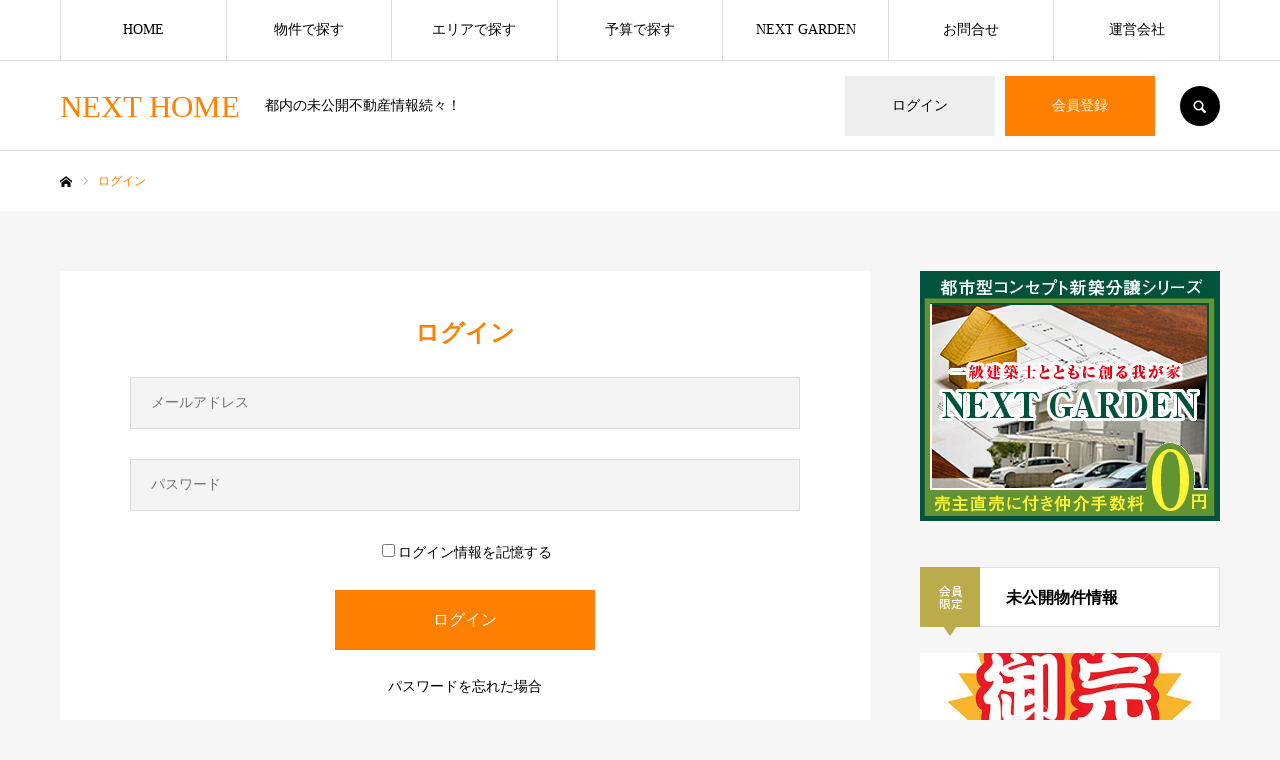

--- FILE ---
content_type: text/html; charset=UTF-8
request_url: https://next-garden.com/member/login/?redirect_to=https%3A%2F%2Fnext-garden.com%2Fproperty%2F%EF%BC%8A%EF%BC%8A%EF%BC%8A%E6%B8%85%E6%B0%B41%E4%B8%81%E7%9B%AEa%E5%8F%B7%E6%A3%9F%E6%96%B0%E7%AF%89%E6%88%B8%E5%BB%BA%EF%BC%8A%EF%BC%8A%EF%BC%8A%E3%80%801%E5%84%842780%E4%B8%87%E5%86%86%E3%80%802ld%2F
body_size: 16658
content:
<!DOCTYPE html>
<html class="pc" lang="ja" id="html">
<head>
<meta charset="UTF-8">
<!--[if IE]><meta http-equiv="X-UA-Compatible" content="IE=edge"><![endif]-->
<meta name="viewport" content="width=device-width">
<meta name="format-detection" content="telephone=no">
<title>ログイン | member | NEXT HOME</title>
<meta name="description" content="都内の未公開不動産情報続々！">
<link rel="pingback" href="https://next-garden.com/xmlrpc.php">
<link rel="shortcut icon" href="https://i0.wp.com/next-garden.com/wp-content/uploads/2022/04/NextHome　ファビコン16.16.png?fit=16%2C16&#038;ssl=1">
<meta name='robots' content='max-image-preview:large' />
	<style>img:is([sizes="auto" i], [sizes^="auto," i]) { contain-intrinsic-size: 3000px 1500px }</style>
	<link rel='dns-prefetch' href='//code.typesquare.com' />
<link rel='dns-prefetch' href='//www.googletagmanager.com' />
<link rel='dns-prefetch' href='//i0.wp.com' />
<link rel='dns-prefetch' href='//c0.wp.com' />
<link rel='dns-prefetch' href='//pagead2.googlesyndication.com' />
<link rel="alternate" type="application/rss+xml" title="NEXT HOME &raquo; フィード" href="https://next-garden.com/feed/" />
<link rel="alternate" type="application/rss+xml" title="NEXT HOME &raquo; コメントフィード" href="https://next-garden.com/comments/feed/" />
<script type="text/javascript">
/* <![CDATA[ */
window._wpemojiSettings = {"baseUrl":"https:\/\/s.w.org\/images\/core\/emoji\/16.0.1\/72x72\/","ext":".png","svgUrl":"https:\/\/s.w.org\/images\/core\/emoji\/16.0.1\/svg\/","svgExt":".svg","source":{"concatemoji":"https:\/\/next-garden.com\/wp-includes\/js\/wp-emoji-release.min.js?ver=6.8.3"}};
/*! This file is auto-generated */
!function(s,n){var o,i,e;function c(e){try{var t={supportTests:e,timestamp:(new Date).valueOf()};sessionStorage.setItem(o,JSON.stringify(t))}catch(e){}}function p(e,t,n){e.clearRect(0,0,e.canvas.width,e.canvas.height),e.fillText(t,0,0);var t=new Uint32Array(e.getImageData(0,0,e.canvas.width,e.canvas.height).data),a=(e.clearRect(0,0,e.canvas.width,e.canvas.height),e.fillText(n,0,0),new Uint32Array(e.getImageData(0,0,e.canvas.width,e.canvas.height).data));return t.every(function(e,t){return e===a[t]})}function u(e,t){e.clearRect(0,0,e.canvas.width,e.canvas.height),e.fillText(t,0,0);for(var n=e.getImageData(16,16,1,1),a=0;a<n.data.length;a++)if(0!==n.data[a])return!1;return!0}function f(e,t,n,a){switch(t){case"flag":return n(e,"\ud83c\udff3\ufe0f\u200d\u26a7\ufe0f","\ud83c\udff3\ufe0f\u200b\u26a7\ufe0f")?!1:!n(e,"\ud83c\udde8\ud83c\uddf6","\ud83c\udde8\u200b\ud83c\uddf6")&&!n(e,"\ud83c\udff4\udb40\udc67\udb40\udc62\udb40\udc65\udb40\udc6e\udb40\udc67\udb40\udc7f","\ud83c\udff4\u200b\udb40\udc67\u200b\udb40\udc62\u200b\udb40\udc65\u200b\udb40\udc6e\u200b\udb40\udc67\u200b\udb40\udc7f");case"emoji":return!a(e,"\ud83e\udedf")}return!1}function g(e,t,n,a){var r="undefined"!=typeof WorkerGlobalScope&&self instanceof WorkerGlobalScope?new OffscreenCanvas(300,150):s.createElement("canvas"),o=r.getContext("2d",{willReadFrequently:!0}),i=(o.textBaseline="top",o.font="600 32px Arial",{});return e.forEach(function(e){i[e]=t(o,e,n,a)}),i}function t(e){var t=s.createElement("script");t.src=e,t.defer=!0,s.head.appendChild(t)}"undefined"!=typeof Promise&&(o="wpEmojiSettingsSupports",i=["flag","emoji"],n.supports={everything:!0,everythingExceptFlag:!0},e=new Promise(function(e){s.addEventListener("DOMContentLoaded",e,{once:!0})}),new Promise(function(t){var n=function(){try{var e=JSON.parse(sessionStorage.getItem(o));if("object"==typeof e&&"number"==typeof e.timestamp&&(new Date).valueOf()<e.timestamp+604800&&"object"==typeof e.supportTests)return e.supportTests}catch(e){}return null}();if(!n){if("undefined"!=typeof Worker&&"undefined"!=typeof OffscreenCanvas&&"undefined"!=typeof URL&&URL.createObjectURL&&"undefined"!=typeof Blob)try{var e="postMessage("+g.toString()+"("+[JSON.stringify(i),f.toString(),p.toString(),u.toString()].join(",")+"));",a=new Blob([e],{type:"text/javascript"}),r=new Worker(URL.createObjectURL(a),{name:"wpTestEmojiSupports"});return void(r.onmessage=function(e){c(n=e.data),r.terminate(),t(n)})}catch(e){}c(n=g(i,f,p,u))}t(n)}).then(function(e){for(var t in e)n.supports[t]=e[t],n.supports.everything=n.supports.everything&&n.supports[t],"flag"!==t&&(n.supports.everythingExceptFlag=n.supports.everythingExceptFlag&&n.supports[t]);n.supports.everythingExceptFlag=n.supports.everythingExceptFlag&&!n.supports.flag,n.DOMReady=!1,n.readyCallback=function(){n.DOMReady=!0}}).then(function(){return e}).then(function(){var e;n.supports.everything||(n.readyCallback(),(e=n.source||{}).concatemoji?t(e.concatemoji):e.wpemoji&&e.twemoji&&(t(e.twemoji),t(e.wpemoji)))}))}((window,document),window._wpemojiSettings);
/* ]]> */
</script>
<link rel='stylesheet' id='style-css' href='https://next-garden.com/wp-content/themes/every_tcd075/style.css?ver=2.4.5' type='text/css' media='all' />
<style id='wp-emoji-styles-inline-css' type='text/css'>

	img.wp-smiley, img.emoji {
		display: inline !important;
		border: none !important;
		box-shadow: none !important;
		height: 1em !important;
		width: 1em !important;
		margin: 0 0.07em !important;
		vertical-align: -0.1em !important;
		background: none !important;
		padding: 0 !important;
	}
</style>
<link rel='stylesheet' id='wp-block-library-css' href='https://c0.wp.com/c/6.8.3/wp-includes/css/dist/block-library/style.min.css' type='text/css' media='all' />
<style id='wp-block-library-inline-css' type='text/css'>
.has-text-align-justify{text-align:justify;}
</style>
<style id='classic-theme-styles-inline-css' type='text/css'>
/*! This file is auto-generated */
.wp-block-button__link{color:#fff;background-color:#32373c;border-radius:9999px;box-shadow:none;text-decoration:none;padding:calc(.667em + 2px) calc(1.333em + 2px);font-size:1.125em}.wp-block-file__button{background:#32373c;color:#fff;text-decoration:none}
</style>
<link rel='stylesheet' id='mediaelement-css' href='https://c0.wp.com/c/6.8.3/wp-includes/js/mediaelement/mediaelementplayer-legacy.min.css' type='text/css' media='all' />
<link rel='stylesheet' id='wp-mediaelement-css' href='https://c0.wp.com/c/6.8.3/wp-includes/js/mediaelement/wp-mediaelement.min.css' type='text/css' media='all' />
<style id='global-styles-inline-css' type='text/css'>
:root{--wp--preset--aspect-ratio--square: 1;--wp--preset--aspect-ratio--4-3: 4/3;--wp--preset--aspect-ratio--3-4: 3/4;--wp--preset--aspect-ratio--3-2: 3/2;--wp--preset--aspect-ratio--2-3: 2/3;--wp--preset--aspect-ratio--16-9: 16/9;--wp--preset--aspect-ratio--9-16: 9/16;--wp--preset--color--black: #000000;--wp--preset--color--cyan-bluish-gray: #abb8c3;--wp--preset--color--white: #ffffff;--wp--preset--color--pale-pink: #f78da7;--wp--preset--color--vivid-red: #cf2e2e;--wp--preset--color--luminous-vivid-orange: #ff6900;--wp--preset--color--luminous-vivid-amber: #fcb900;--wp--preset--color--light-green-cyan: #7bdcb5;--wp--preset--color--vivid-green-cyan: #00d084;--wp--preset--color--pale-cyan-blue: #8ed1fc;--wp--preset--color--vivid-cyan-blue: #0693e3;--wp--preset--color--vivid-purple: #9b51e0;--wp--preset--gradient--vivid-cyan-blue-to-vivid-purple: linear-gradient(135deg,rgba(6,147,227,1) 0%,rgb(155,81,224) 100%);--wp--preset--gradient--light-green-cyan-to-vivid-green-cyan: linear-gradient(135deg,rgb(122,220,180) 0%,rgb(0,208,130) 100%);--wp--preset--gradient--luminous-vivid-amber-to-luminous-vivid-orange: linear-gradient(135deg,rgba(252,185,0,1) 0%,rgba(255,105,0,1) 100%);--wp--preset--gradient--luminous-vivid-orange-to-vivid-red: linear-gradient(135deg,rgba(255,105,0,1) 0%,rgb(207,46,46) 100%);--wp--preset--gradient--very-light-gray-to-cyan-bluish-gray: linear-gradient(135deg,rgb(238,238,238) 0%,rgb(169,184,195) 100%);--wp--preset--gradient--cool-to-warm-spectrum: linear-gradient(135deg,rgb(74,234,220) 0%,rgb(151,120,209) 20%,rgb(207,42,186) 40%,rgb(238,44,130) 60%,rgb(251,105,98) 80%,rgb(254,248,76) 100%);--wp--preset--gradient--blush-light-purple: linear-gradient(135deg,rgb(255,206,236) 0%,rgb(152,150,240) 100%);--wp--preset--gradient--blush-bordeaux: linear-gradient(135deg,rgb(254,205,165) 0%,rgb(254,45,45) 50%,rgb(107,0,62) 100%);--wp--preset--gradient--luminous-dusk: linear-gradient(135deg,rgb(255,203,112) 0%,rgb(199,81,192) 50%,rgb(65,88,208) 100%);--wp--preset--gradient--pale-ocean: linear-gradient(135deg,rgb(255,245,203) 0%,rgb(182,227,212) 50%,rgb(51,167,181) 100%);--wp--preset--gradient--electric-grass: linear-gradient(135deg,rgb(202,248,128) 0%,rgb(113,206,126) 100%);--wp--preset--gradient--midnight: linear-gradient(135deg,rgb(2,3,129) 0%,rgb(40,116,252) 100%);--wp--preset--font-size--small: 13px;--wp--preset--font-size--medium: 20px;--wp--preset--font-size--large: 36px;--wp--preset--font-size--x-large: 42px;--wp--preset--spacing--20: 0.44rem;--wp--preset--spacing--30: 0.67rem;--wp--preset--spacing--40: 1rem;--wp--preset--spacing--50: 1.5rem;--wp--preset--spacing--60: 2.25rem;--wp--preset--spacing--70: 3.38rem;--wp--preset--spacing--80: 5.06rem;--wp--preset--shadow--natural: 6px 6px 9px rgba(0, 0, 0, 0.2);--wp--preset--shadow--deep: 12px 12px 50px rgba(0, 0, 0, 0.4);--wp--preset--shadow--sharp: 6px 6px 0px rgba(0, 0, 0, 0.2);--wp--preset--shadow--outlined: 6px 6px 0px -3px rgba(255, 255, 255, 1), 6px 6px rgba(0, 0, 0, 1);--wp--preset--shadow--crisp: 6px 6px 0px rgba(0, 0, 0, 1);}:where(.is-layout-flex){gap: 0.5em;}:where(.is-layout-grid){gap: 0.5em;}body .is-layout-flex{display: flex;}.is-layout-flex{flex-wrap: wrap;align-items: center;}.is-layout-flex > :is(*, div){margin: 0;}body .is-layout-grid{display: grid;}.is-layout-grid > :is(*, div){margin: 0;}:where(.wp-block-columns.is-layout-flex){gap: 2em;}:where(.wp-block-columns.is-layout-grid){gap: 2em;}:where(.wp-block-post-template.is-layout-flex){gap: 1.25em;}:where(.wp-block-post-template.is-layout-grid){gap: 1.25em;}.has-black-color{color: var(--wp--preset--color--black) !important;}.has-cyan-bluish-gray-color{color: var(--wp--preset--color--cyan-bluish-gray) !important;}.has-white-color{color: var(--wp--preset--color--white) !important;}.has-pale-pink-color{color: var(--wp--preset--color--pale-pink) !important;}.has-vivid-red-color{color: var(--wp--preset--color--vivid-red) !important;}.has-luminous-vivid-orange-color{color: var(--wp--preset--color--luminous-vivid-orange) !important;}.has-luminous-vivid-amber-color{color: var(--wp--preset--color--luminous-vivid-amber) !important;}.has-light-green-cyan-color{color: var(--wp--preset--color--light-green-cyan) !important;}.has-vivid-green-cyan-color{color: var(--wp--preset--color--vivid-green-cyan) !important;}.has-pale-cyan-blue-color{color: var(--wp--preset--color--pale-cyan-blue) !important;}.has-vivid-cyan-blue-color{color: var(--wp--preset--color--vivid-cyan-blue) !important;}.has-vivid-purple-color{color: var(--wp--preset--color--vivid-purple) !important;}.has-black-background-color{background-color: var(--wp--preset--color--black) !important;}.has-cyan-bluish-gray-background-color{background-color: var(--wp--preset--color--cyan-bluish-gray) !important;}.has-white-background-color{background-color: var(--wp--preset--color--white) !important;}.has-pale-pink-background-color{background-color: var(--wp--preset--color--pale-pink) !important;}.has-vivid-red-background-color{background-color: var(--wp--preset--color--vivid-red) !important;}.has-luminous-vivid-orange-background-color{background-color: var(--wp--preset--color--luminous-vivid-orange) !important;}.has-luminous-vivid-amber-background-color{background-color: var(--wp--preset--color--luminous-vivid-amber) !important;}.has-light-green-cyan-background-color{background-color: var(--wp--preset--color--light-green-cyan) !important;}.has-vivid-green-cyan-background-color{background-color: var(--wp--preset--color--vivid-green-cyan) !important;}.has-pale-cyan-blue-background-color{background-color: var(--wp--preset--color--pale-cyan-blue) !important;}.has-vivid-cyan-blue-background-color{background-color: var(--wp--preset--color--vivid-cyan-blue) !important;}.has-vivid-purple-background-color{background-color: var(--wp--preset--color--vivid-purple) !important;}.has-black-border-color{border-color: var(--wp--preset--color--black) !important;}.has-cyan-bluish-gray-border-color{border-color: var(--wp--preset--color--cyan-bluish-gray) !important;}.has-white-border-color{border-color: var(--wp--preset--color--white) !important;}.has-pale-pink-border-color{border-color: var(--wp--preset--color--pale-pink) !important;}.has-vivid-red-border-color{border-color: var(--wp--preset--color--vivid-red) !important;}.has-luminous-vivid-orange-border-color{border-color: var(--wp--preset--color--luminous-vivid-orange) !important;}.has-luminous-vivid-amber-border-color{border-color: var(--wp--preset--color--luminous-vivid-amber) !important;}.has-light-green-cyan-border-color{border-color: var(--wp--preset--color--light-green-cyan) !important;}.has-vivid-green-cyan-border-color{border-color: var(--wp--preset--color--vivid-green-cyan) !important;}.has-pale-cyan-blue-border-color{border-color: var(--wp--preset--color--pale-cyan-blue) !important;}.has-vivid-cyan-blue-border-color{border-color: var(--wp--preset--color--vivid-cyan-blue) !important;}.has-vivid-purple-border-color{border-color: var(--wp--preset--color--vivid-purple) !important;}.has-vivid-cyan-blue-to-vivid-purple-gradient-background{background: var(--wp--preset--gradient--vivid-cyan-blue-to-vivid-purple) !important;}.has-light-green-cyan-to-vivid-green-cyan-gradient-background{background: var(--wp--preset--gradient--light-green-cyan-to-vivid-green-cyan) !important;}.has-luminous-vivid-amber-to-luminous-vivid-orange-gradient-background{background: var(--wp--preset--gradient--luminous-vivid-amber-to-luminous-vivid-orange) !important;}.has-luminous-vivid-orange-to-vivid-red-gradient-background{background: var(--wp--preset--gradient--luminous-vivid-orange-to-vivid-red) !important;}.has-very-light-gray-to-cyan-bluish-gray-gradient-background{background: var(--wp--preset--gradient--very-light-gray-to-cyan-bluish-gray) !important;}.has-cool-to-warm-spectrum-gradient-background{background: var(--wp--preset--gradient--cool-to-warm-spectrum) !important;}.has-blush-light-purple-gradient-background{background: var(--wp--preset--gradient--blush-light-purple) !important;}.has-blush-bordeaux-gradient-background{background: var(--wp--preset--gradient--blush-bordeaux) !important;}.has-luminous-dusk-gradient-background{background: var(--wp--preset--gradient--luminous-dusk) !important;}.has-pale-ocean-gradient-background{background: var(--wp--preset--gradient--pale-ocean) !important;}.has-electric-grass-gradient-background{background: var(--wp--preset--gradient--electric-grass) !important;}.has-midnight-gradient-background{background: var(--wp--preset--gradient--midnight) !important;}.has-small-font-size{font-size: var(--wp--preset--font-size--small) !important;}.has-medium-font-size{font-size: var(--wp--preset--font-size--medium) !important;}.has-large-font-size{font-size: var(--wp--preset--font-size--large) !important;}.has-x-large-font-size{font-size: var(--wp--preset--font-size--x-large) !important;}
:where(.wp-block-post-template.is-layout-flex){gap: 1.25em;}:where(.wp-block-post-template.is-layout-grid){gap: 1.25em;}
:where(.wp-block-columns.is-layout-flex){gap: 2em;}:where(.wp-block-columns.is-layout-grid){gap: 2em;}
:root :where(.wp-block-pullquote){font-size: 1.5em;line-height: 1.6;}
</style>
<link rel='stylesheet' id='arve-main-css' href='https://next-garden.com/wp-content/plugins/advanced-responsive-video-embedder/build/main.css?ver=1bca356de819b25e2c48f05fc0d1b1e9' type='text/css' media='all' />
<link rel='stylesheet' id='contact-form-7-css' href='https://next-garden.com/wp-content/plugins/contact-form-7/includes/css/styles.css?ver=5.5.6' type='text/css' media='all' />
<link rel='stylesheet' id='dflip-icons-style-css' href='https://next-garden.com/wp-content/plugins/3d-flipbook-dflip-lite/assets/css/themify-icons.min.css?ver=1.7.25' type='text/css' media='all' />
<link rel='stylesheet' id='dflip-style-css' href='https://next-garden.com/wp-content/plugins/3d-flipbook-dflip-lite/assets/css/dflip.min.css?ver=1.7.25' type='text/css' media='all' />
<link rel='stylesheet' id='jetpack_css-css' href='https://c0.wp.com/p/jetpack/10.8.2/css/jetpack.css' type='text/css' media='all' />
<script type="text/javascript" src="https://c0.wp.com/c/6.8.3/wp-includes/js/jquery/jquery.min.js" id="jquery-core-js"></script>
<script type="text/javascript" src="https://c0.wp.com/c/6.8.3/wp-includes/js/jquery/jquery-migrate.min.js" id="jquery-migrate-js"></script>
<script type="text/javascript" src="//code.typesquare.com/static/ZDbTe4IzCko%253D/ts307f.js?fadein=0&amp;ver=2.0.2" id="typesquare_std-js"></script>
<script async="async" type="text/javascript" src="https://next-garden.com/wp-content/plugins/advanced-responsive-video-embedder/build/main.js?ver=1bca356de819b25e2c48f05fc0d1b1e9" id="arve-main-js"></script>

<!-- Google アナリティクス スニペット (Site Kit が追加) -->
<script type="text/javascript" src="https://www.googletagmanager.com/gtag/js?id=UA-226240263-1" id="google_gtagjs-js" async></script>
<script type="text/javascript" id="google_gtagjs-js-after">
/* <![CDATA[ */
window.dataLayer = window.dataLayer || [];function gtag(){dataLayer.push(arguments);}
gtag('set', 'linker', {"domains":["next-garden.com"]} );
gtag("js", new Date());
gtag("set", "developer_id.dZTNiMT", true);
gtag("config", "UA-226240263-1", {"anonymize_ip":true});
gtag("config", "G-E8YSKESX8H");
/* ]]> */
</script>

<!-- (ここまで) Google アナリティクス スニペット (Site Kit が追加) -->
<link rel="https://api.w.org/" href="https://next-garden.com/wp-json/" /><link rel="alternate" title="JSON" type="application/json" href="https://next-garden.com/wp-json/wp/v2/pages/186" /><link rel="canonical" href="https://next-garden.com/member/" />
<link rel='shortlink' href='https://next-garden.com/?p=186' />
<link rel="alternate" title="oEmbed (JSON)" type="application/json+oembed" href="https://next-garden.com/wp-json/oembed/1.0/embed?url=https%3A%2F%2Fnext-garden.com%2Fmember%2F" />
<link rel="alternate" title="oEmbed (XML)" type="text/xml+oembed" href="https://next-garden.com/wp-json/oembed/1.0/embed?url=https%3A%2F%2Fnext-garden.com%2Fmember%2F&#038;format=xml" />
<meta name="cdp-version" content="1.2.8" /><meta name="generator" content="Site Kit by Google 1.72.0" /><style type='text/css'>img#wpstats{display:none}</style>
	
<link rel="stylesheet" href="https://next-garden.com/wp-content/themes/every_tcd075/css/design-plus.css?ver=2.4.5">
<link rel="stylesheet" href="https://next-garden.com/wp-content/themes/every_tcd075/css/sns-botton.css?ver=2.4.5">
<link rel="stylesheet" media="screen and (max-width:1210px)" href="https://next-garden.com/wp-content/themes/every_tcd075/css/responsive.css?ver=2.4.5">
<link rel="stylesheet" media="screen and (max-width:1210px)" href="https://next-garden.com/wp-content/themes/every_tcd075/css/footer-bar.css?ver=2.4.5">

<script src="https://next-garden.com/wp-content/themes/every_tcd075/js/jquery.easing.1.4.js?ver=2.4.5"></script>
<script src="https://next-garden.com/wp-content/themes/every_tcd075/js/jscript.js?ver=2.4.5"></script>
<script src="https://next-garden.com/wp-content/themes/every_tcd075/js/comment.js?ver=2.4.5"></script>

<link rel="stylesheet" href="https://next-garden.com/wp-content/themes/every_tcd075/js/simplebar.css?ver=2.4.5">
<script src="https://next-garden.com/wp-content/themes/every_tcd075/js/simplebar.min.js?ver=2.4.5"></script>



<style type="text/css">

body, input, textarea { font-family: "Times New Roman" , "游明朝" , "Yu Mincho" , "游明朝体" , "YuMincho" , "ヒラギノ明朝 Pro W3" , "Hiragino Mincho Pro" , "HiraMinProN-W3" , "HGS明朝E" , "ＭＳ Ｐ明朝" , "MS PMincho" , serif; }

.rich_font, .p-vertical { font-family: "Times New Roman" , "游明朝" , "Yu Mincho" , "游明朝体" , "YuMincho" , "ヒラギノ明朝 Pro W3" , "Hiragino Mincho Pro" , "HiraMinProN-W3" , "HGS明朝E" , "ＭＳ Ｐ明朝" , "MS PMincho" , serif; font-weight:500; }

.rich_font_type1 { font-family: Arial, "Hiragino Kaku Gothic ProN", "ヒラギノ角ゴ ProN W3", "メイリオ", Meiryo, sans-serif; }
.rich_font_type2 { font-family: "Hiragino Sans", "ヒラギノ角ゴ ProN", "Hiragino Kaku Gothic ProN", "游ゴシック", YuGothic, "メイリオ", Meiryo, sans-serif; font-weight:500; }
.rich_font_type3 { font-family: "Times New Roman" , "游明朝" , "Yu Mincho" , "游明朝体" , "YuMincho" , "ヒラギノ明朝 Pro W3" , "Hiragino Mincho Pro" , "HiraMinProN-W3" , "HGS明朝E" , "ＭＳ Ｐ明朝" , "MS PMincho" , serif; font-weight:500; }


#global_menu > ul > li > a { color:#000000; }
#global_menu > ul > li > a:after { background:#ff7f00; }
#global_menu ul ul a { color:#FFFFFF; background:#ff7f00; }
#global_menu ul ul a:hover { background:#fbc525; }
#global_menu ul ul li.menu-item-has-children > a:before { color:#FFFFFF; }
#drawer_menu { background:#222222; }
#mobile_menu a { color:#ffffff; background:#222222; border-bottom:1px solid #444444; }
#mobile_menu li li a { color:#ffffff; background:#333333; }
#mobile_menu a:hover, #drawer_menu .close_button:hover, #mobile_menu .child_menu_button:hover { color:#ffffff; background:#ff7f00; }
#mobile_menu li li a:hover { color:#ffffff; }
.megamenu_recipe_category_list .headline { color:#ff7f00; font-size:18px; }
.megamenu_recipe_category_list .headline a { color:#ff7f00; }
.megamenu_blog_list .menu_area a:hover, .megamenu_blog_list .menu_area li.active a, .megamenu_blog_list .post_list { background:#e8e8e8; }
#header_search { background:rgba(0,0,0,0.7); }
#header_login, #header_logout { color:#000000; background:#eeeeee; }
#header_login:hover, #header_logout:hover { color:#ffffff; background:#ff7f00; }
#header_register { color:#ffffff; background:#ff7f00; }
#header_register:hover { color:#ffffff; background:#fbc525; }
.footer_headline { color:#ff8000; }
.footer_menu ul li a { color:#757575; }
#footer_menu, #footer_category_menu, #footer_widget { border-color:rgba(255,255,255,0.3); }

#recipe_slider_widget-2 .widget_headline { color:#000000; background:#ffffff; border-color:#dddddd; }
#recipe_slider_widget-2 .widget_headline:before { background:#bcab4a; font-family:'headline_icon'; content:'\e911'; font-size:24px; line-height:62px; }
@media screen and (max-width:650px) {
  #recipe_slider_widget-2 .widget_headline:before { font-size:21px; line-height:47px !important; }
}
#recipe_slider_widget-2 .widget_headline:after { border-color:#bcab4a transparent transparent transparent; }


.cat_id_50 { background:#3fad35; }
.cat_id_50:hover { background:#2ac61b; }
.cat_id_52 { background:#1e73be; }
.cat_id_52:hover { background:#598fbf; }
.cat_id_53 { background:#81d742; }
.cat_id_53:hover { background:#a0d67a; }
.cat_id_51 { background:#ff7f00; }
.cat_id_51:hover { background:#fbc525; }
.premium_icon { background:#bcab4a !important; }
.premium_icon:before { content:'\e911'; }
.index_blog .premium_icon, #post_list .premium_post .premium_icon, #related_post .premium_icon { background:#bcab4a !important; }
.index_blog .premium_icon:before, #post_list .premium_post .premium_icon:before, #related_post .premium_icon:before { content:'\e911'; }
#wide_page_header .catch { font-size:38px; }
#wide_page_header .desc { font-size:18px; }
@media screen and (max-width:650px) {
  #wide_page_header .catch { font-size:20px; }
  #wide_page_header .desc { font-size:13px; }
}

.author_profile a.avatar img, .animate_image img, .animate_background .image, #recipe_archive .blur_image {
  width:100%; height:auto;
  -webkit-transition: transform  0.75s ease;
  transition: transform  0.75s ease;
}
.author_profile a.avatar:hover img, .animate_image:hover img, .animate_background:hover .image, #recipe_archive a:hover .blur_image {
  -webkit-transform: scale(1.2);
  transform: scale(1.2);
}




a { color:#000; }

a:hover, #header_logo a, #footer_logo a, #header_user_name .user_name, #comment_headline, .tcd_category_list a:hover, .tcd_category_list .child_menu_button:hover, .register_form_wrap .privacy_policy a, #my_account_edit #delete_account:hover, .widget_tab_post_list a:hover .date, #post_title_area .post_meta a:hover, #news_list a:hover .date,
  .recipe_list .title_area .title a:hover, .recipe_list .link:hover .title, .recipe_list .link:hover .post_meta, #post_list a:hover .title, #post_list a:hover .post_meta li, #recipe_archive a:hover .desc, .cf_data_list li a:hover, #footer_social_link li a:hover:before, #recipe_title_area .meta li a:hover, #recipe_image_slider .slick-arrow:hover:after, .recipe_slider_widget .slick-arrow:hover:before,
    #footer a:hover, .cardlink_title a:hover, #related_post .item a:hover, .comment a:hover, .comment_form_wrapper a:hover, #bread_crumb, #bread_crumb .last, #bread_crumb a:hover, #bread_crumb li.home a:hover:after, .author_profile a:hover, .author_profile .author_link li a:hover:before, #post_meta_bottom a:hover, .recipe_list .title_area .post_meta a:hover,
      #author_page_header .author_link li a:hover:before, #ranking_list_tab li.active a, .ranking_list a:hover .title, #author_list a:hover .title span, #searchform .submit_button:hover:before, .styled_post_list1 a:hover .title_area, .styled_post_list1 a:hover .date, .p-dropdown__title:hover:after, .p-dropdown__list li a:hover,
        #index_recipe_slider a:hover .title, #index_recipe_slider a:hover .post_meta, #index_recipe_slider .owl-nav button:hover span:after, .recipe_slider_widget .slick-arrow:hover:after, #about_faq_list dt:hover,#about_faq_list dt.active, #about_faq_list dt:hover:after,
          #menu_button:hover:before, .mobile #header_login:hover, .mobile #header_logout:hover, .mobile #header_search_button:hover:before, .styled_post_list1 .rank,
          	#next_prev_post a:hover:before, #next_prev_post a:hover, .form_wrap .headline, #my_account_header .name, #index_recipe_slider .title a:hover
  { color: #ff7f00; }

.pc #header_search_button:hover, #index_slider .search_button:hover input, #return_top a, #comment_tab li a:hover, #comment_tab li.active a, #comment_header #comment_closed p, #submit_comment:hover, #cancel_comment_reply a:hover,
  #recipe_image_slider .slick-dots button:hover::before, #recipe_image_slider .slick-dots .slick-active button::before, .form_wrap .submit input, .login_form_wrap #create_account, .register_form_wrap .register_form_header, .recipe_list2 .delete:hover,
    #wp-calendar #prev a:hover, #wp-calendar #next a:hover, #wp-calendar td a:hover, #p_readmore .button, .page_navi span.current, .page_navi a:hover, #post_pagination p, #post_pagination a:hover, .c-pw__btn:hover, #post_pagination a:hover
  { background-color: #ff7f00; }

.form_wrap .input_field:focus, #guest_info input:focus, #comment_textarea textarea:focus, .c-pw__box-input:focus, .page_navi span.current, .page_navi a:hover, #post_pagination p, #post_pagination a:hover
  { border-color: #ff7f00; }

#comment_tab li.active a:after, #comment_header #comment_closed p:after
  { border-color:#ff7f00 transparent transparent transparent; }

.modal_wrap .close_modal_button:hover:before
  { color: #ff7f00 !important; }

#header_logo a:hover, #footer_logo a:hover, .register_form_wrap .privacy_policy a:hover, .megamenu_recipe_category_list .headline a:hover
  { color: #fbc525; }
#return_top a:hover, .form_wrap .submit input:hover, .login_form_wrap #create_account:hover, #p_readmore .button:hover
  { background-color: #fbc525; }
.post_content a, .custom-html-widget a { color: #dd3333; }
.post_content a:hover, .custom-html-widget a:hover { color:#686868; }
#site_wrap { display:none; }
#site_loader_overlay {
  background:#ffffff;
  opacity: 1;
  position: fixed;
  top: 0px;
  left: 0px;
  width: 100%;
  height: 100%;
  width: 100vw;
  height: 100vh;
  z-index: 99999;
}
#site_loader_animation {
  width: 48px;
  height: 48px;
  font-size: 10px;
  text-indent: -9999em;
  position: fixed;
  top: 0;
  left: 0;
	right: 0;
	bottom: 0;
	margin: auto;
  border: 3px solid rgba(221,153,51,0.2);
  border-top-color: #dd9933;
  border-radius: 50%;
  -webkit-animation: loading-circle 1.1s infinite linear;
  animation: loading-circle 1.1s infinite linear;
}
@-webkit-keyframes loading-circle {
  0% { -webkit-transform: rotate(0deg); transform: rotate(0deg); }
  100% { -webkit-transform: rotate(360deg); transform: rotate(360deg); }
}
@media only screen and (max-width: 767px) {
	#site_loader_animation { width: 30px; height: 30px; }
}
@keyframes loading-circle {
  0% { -webkit-transform: rotate(0deg); transform: rotate(0deg); }
  100% { -webkit-transform: rotate(360deg); transform: rotate(360deg); }
}


</style>


<script type="text/javascript">
jQuery(document).ready(function($){

  if( $('.recipe_slider').length ){
    $('.recipe_slider').slick({
      infinite: true,
      dots: false,
      arrows: true,
      slidesToShow: 1,
      slidesToScroll: 1,
      adaptiveHeight: false,
      pauseOnHover: false,
      autoplay: true,
      fade: false,
      easing: 'easeOutExpo',
      speed: 700,
      autoplaySpeed: 7000,
      responsive: [
        {
          breakpoint: 950,
          settings: { slidesToShow: 2 }
        },
        {
          breakpoint: 550,
          settings: { slidesToShow: 1 }
        }
      ]
    });
  }

});
</script>

<!-- Google AdSense スニペット (Site Kit が追加) -->
<meta name="google-adsense-platform-account" content="ca-host-pub-2644536267352236">
<meta name="google-adsense-platform-domain" content="sitekit.withgoogle.com">
<!-- (ここまで) Google AdSense スニペット (Site Kit が追加) -->
<script data-cfasync="false"> var dFlipLocation = "https://next-garden.com/wp-content/plugins/3d-flipbook-dflip-lite/assets/"; var dFlipWPGlobal = {"text":{"toggleSound":"Turn on\/off Sound","toggleThumbnails":"Toggle Thumbnails","toggleOutline":"Toggle Outline\/Bookmark","previousPage":"Previous Page","nextPage":"Next Page","toggleFullscreen":"Toggle Fullscreen","zoomIn":"Zoom In","zoomOut":"Zoom Out","toggleHelp":"Toggle Help","singlePageMode":"Single Page Mode","doublePageMode":"Double Page Mode","downloadPDFFile":"Download PDF File","gotoFirstPage":"Goto First Page","gotoLastPage":"Goto Last Page","share":"Share","mailSubject":"I wanted you to see this FlipBook","mailBody":"Check out this site {{url}}","loading":"DearFlip: Loading "},"moreControls":"download,pageMode,startPage,endPage,sound","hideControls":"","scrollWheel":"true","backgroundColor":"#777","backgroundImage":"","height":"auto","paddingLeft":"20","paddingRight":"20","controlsPosition":"bottom","duration":800,"soundEnable":"true","enableDownload":"true","enableAnnotation":"false","enableAnalytics":"false","webgl":"true","hard":"none","maxTextureSize":"1600","rangeChunkSize":"524288","zoomRatio":1.5,"stiffness":3,"pageMode":"0","singlePageMode":"0","pageSize":"0","autoPlay":"false","autoPlayDuration":5000,"autoPlayStart":"false","linkTarget":"2","sharePrefix":"dearflip-"};</script>
<!-- Google AdSense スニペット (Site Kit が追加) -->
<script type="text/javascript" async="async" src="https://pagead2.googlesyndication.com/pagead/js/adsbygoogle.js?client=ca-pub-2204640848886391" crossorigin="anonymous"></script>

<!-- (ここまで) Google AdSense スニペット (Site Kit が追加) -->

<!-- Jetpack Open Graph Tags -->
<meta property="og:type" content="article" />
<meta property="og:title" content="member" />
<meta property="og:url" content="https://next-garden.com/member/" />
<meta property="og:description" content="詳しくは投稿をご覧ください。" />
<meta property="article:published_time" content="2022-04-07T01:55:57+00:00" />
<meta property="article:modified_time" content="2022-04-07T01:55:57+00:00" />
<meta property="og:site_name" content="NEXT HOME" />
<meta property="og:image" content="https://s0.wp.com/i/blank.jpg" />
<meta property="og:image:alt" content="" />
<meta property="og:locale" content="ja_JP" />
<meta name="twitter:text:title" content="member" />
<meta name="twitter:card" content="summary" />
<meta name="twitter:description" content="詳しくは投稿をご覧ください。" />

<!-- End Jetpack Open Graph Tags -->
</head>
<body id="body" class="wp-singular page-template-default page page-id-186 wp-theme-every_tcd075 logout membership-login guest">


<div id="container">

 <header id="header">

  <div id="header_inner">

   <div id="header_logo">
    
<h2 class="logo">
 <a href="https://next-garden.com/" title="NEXT HOME">
    <span class="pc_logo_text" style="font-size:31px;">NEXT HOME</span>
      <span class="mobile_logo_text" style="font-size:18px;">NEXT HOME</span>
   </a>
</h2>

        <h3 class="desc">都内の未公開不動産情報続々！</h3>
       </div>

      <div id="header_button_area" class="clearfix">
        <a id="header_login" href="https://next-garden.com/member/login/">ログイン</a>    <a id="header_register" href="https://next-garden.com/member/ragistration/">会員登録</a>        <a id="header_search_button" href="#">SEARCH</a>   </div>
   
  </div>

    <a href="#" id="menu_button"><span>メニュー</span></a>
  <nav id="global_menu">
   <ul id="menu-%e3%82%b0%e3%83%ad%e3%83%bc%e3%83%90%e3%83%ab%e3%83%a1%e3%83%8b%e3%83%a5%e3%83%bc" class="menu"><li id="menu-item-29" class="menu-item menu-item-type-custom menu-item-object-custom menu-item-home menu-item-29"><a href="http://next-garden.com/">HOME</a></li>
<li id="menu-item-30" class="menu-item menu-item-type-custom menu-item-object-custom menu-item-has-children menu-item-30"><a href="https://next-garden.com/property_category/%e7%89%a9%e4%bb%b6%e3%81%a7%e6%8e%a2%e3%81%99/">物件で探す</a>
<ul class="sub-menu">
	<li id="menu-item-108" class="menu-item menu-item-type-custom menu-item-object-custom menu-item-108"><a href="https://next-garden.com/property_category/%e6%96%b0%e7%af%89%e6%88%b8%e5%bb%ba/">新築戸建</a></li>
	<li id="menu-item-109" class="menu-item menu-item-type-custom menu-item-object-custom menu-item-109"><a href="https://next-garden.com/property_category/%E4%B8%AD%E5%8F%A4%E6%88%B8%E5%BB%BA/">中古戸建</a></li>
	<li id="menu-item-110" class="menu-item menu-item-type-custom menu-item-object-custom menu-item-110"><a href="https://next-garden.com/property_category/%E5%9C%9F%E5%9C%B0/">土地</a></li>
	<li id="menu-item-111" class="menu-item menu-item-type-custom menu-item-object-custom menu-item-111"><a href="https://next-garden.com/property_category/%E4%B8%AD%E5%8F%A4%E3%83%9E%E3%83%B3%E3%82%B7%E3%83%A7%E3%83%B3/">中古マンション</a></li>
	<li id="menu-item-230" class="menu-item menu-item-type-custom menu-item-object-custom menu-item-230"><a href="https://next-garden.com/property_category/%e8%b3%83%e8%b2%b8%e4%bd%b5%e7%94%a8%e4%bd%8f%e5%ae%85/">賃貸併用住宅</a></li>
	<li id="menu-item-112" class="menu-item menu-item-type-custom menu-item-object-custom menu-item-112"><a href="https://next-garden.com/property_category/%E6%8A%95%E8%B3%87%E7%89%A9%E4%BB%B6/">投資物件</a></li>
	<li id="menu-item-123" class="menu-item menu-item-type-custom menu-item-object-custom menu-item-123"><a href="https://next-garden.com/property_category/%e4%ba%8b%e6%a5%ad%e7%94%a8/">事業用</a></li>
</ul>
</li>
<li id="menu-item-40" class="menu-item menu-item-type-custom menu-item-object-custom menu-item-has-children menu-item-40"><a href="https://next-garden.com/property_category/%e3%82%a8%e3%83%aa%e3%82%a2%e3%81%a7%e6%8e%a2%e3%81%99/">エリアで探す</a>
<ul class="sub-menu">
	<li id="menu-item-65" class="menu-item menu-item-type-custom menu-item-object-custom menu-item-65"><a href="https://next-garden.com/property_category/%E6%B8%8B%E8%B0%B7%E5%8C%BA/">渋谷区</a></li>
	<li id="menu-item-66" class="menu-item menu-item-type-custom menu-item-object-custom menu-item-66"><a href="https://next-garden.com/property_category/%E6%9D%89%E4%B8%A6%E5%8C%BA/">杉並区</a></li>
	<li id="menu-item-67" class="menu-item menu-item-type-custom menu-item-object-custom menu-item-67"><a href="https://next-garden.com/property_category/%E4%B8%AD%E9%87%8E%E5%8C%BA/">中野区</a></li>
	<li id="menu-item-68" class="menu-item menu-item-type-custom menu-item-object-custom menu-item-68"><a href="https://next-garden.com/property_category/%E6%96%B0%E5%AE%BF%E5%8C%BA/">新宿区</a></li>
	<li id="menu-item-69" class="menu-item menu-item-type-custom menu-item-object-custom menu-item-69"><a href="https://next-garden.com/property_category/%E5%A2%A8%E7%94%B0%E5%8C%BA/">墨田区</a></li>
	<li id="menu-item-70" class="menu-item menu-item-type-custom menu-item-object-custom menu-item-70"><a href="https://next-garden.com/property_category/%E8%B6%B3%E7%AB%8B%E5%8C%BA/">足立区</a></li>
</ul>
</li>
<li id="menu-item-41" class="menu-item menu-item-type-custom menu-item-object-custom menu-item-has-children menu-item-41"><a href="https://next-garden.com/property_category/%E4%BA%88%E7%AE%97%E3%81%A7%E6%8E%A2%E3%81%99/">予算で探す</a>
<ul class="sub-menu">
	<li id="menu-item-79" class="menu-item menu-item-type-custom menu-item-object-custom menu-item-79"><a href="https://next-garden.com/property_category/3000%E4%B8%87%E5%86%86%E4%BB%A5%E4%B8%8B/">3000万円以下</a></li>
	<li id="menu-item-80" class="menu-item menu-item-type-custom menu-item-object-custom menu-item-80"><a href="https://next-garden.com/property_category/5000%E4%B8%87%E5%86%86%E4%BB%A5%E4%B8%8B/">5000万円以下</a></li>
	<li id="menu-item-83" class="menu-item menu-item-type-custom menu-item-object-custom menu-item-83"><a href="https://next-garden.com/property_category/6000%E4%B8%87%E5%86%86%E4%BB%A5%E4%B8%8B/">6000万円以下</a></li>
	<li id="menu-item-81" class="menu-item menu-item-type-custom menu-item-object-custom menu-item-81"><a href="https://next-garden.com/property_category/6500%E4%B8%87%E5%86%86%E4%BB%A5%E4%B8%8B/">6500万円以下</a></li>
	<li id="menu-item-82" class="menu-item menu-item-type-custom menu-item-object-custom menu-item-82"><a href="https://next-garden.com/property_category/7000%E4%B8%87%E5%86%86%E4%BB%A5%E4%B8%8B/">7000万円以下</a></li>
	<li id="menu-item-84" class="menu-item menu-item-type-custom menu-item-object-custom menu-item-84"><a href="https://next-garden.com/property_category/7500%E4%B8%87%E5%86%86%E4%BB%A5%E4%B8%8B/">7500万円以下</a></li>
	<li id="menu-item-85" class="menu-item menu-item-type-custom menu-item-object-custom menu-item-85"><a href="https://next-garden.com/property_category/8000%E4%B8%87%E5%86%86%E4%BB%A5%E4%B8%8A/">8000万円以上</a></li>
	<li id="menu-item-86" class="menu-item menu-item-type-custom menu-item-object-custom menu-item-86"><a href="https://next-garden.com/property_category/1%E5%84%84%E5%86%86%E4%BB%A5%E4%B8%8A/">1億円以上</a></li>
	<li id="menu-item-87" class="menu-item menu-item-type-custom menu-item-object-custom menu-item-87"><a href="https://next-garden.com/property_category/3%E5%84%84%E5%86%86%E4%BB%A5%E4%B8%8A/">3億円以上</a></li>
</ul>
</li>
<li id="menu-item-42" class="menu-item menu-item-type-custom menu-item-object-custom menu-item-has-children menu-item-42"><a href="https://next-garden.com/next-garden/">NEXT GARDEN</a>
<ul class="sub-menu">
	<li id="menu-item-171" class="menu-item menu-item-type-custom menu-item-object-custom menu-item-171"><a href="https://next-garden.com/property_category/NEXTGARDEN/">分譲販売一覧</a></li>
</ul>
</li>
<li id="menu-item-471" class="menu-item menu-item-type-custom menu-item-object-custom menu-item-471"><a href="https://next-garden.com/%e3%81%8a%e5%95%8f%e5%90%88%e3%81%9b/">お問合せ</a></li>
<li id="menu-item-74" class="menu-item menu-item-type-custom menu-item-object-custom menu-item-74"><a href="https://next-garden.com/%E9%81%8B%E5%96%B6%E4%BC%9A%E7%A4%BE/">運営会社</a></li>
</ul>  </nav>
  
    <div id="header_search">
   <form method="get" action="https://next-garden.com/">
    <div class="search_input"><input type="text" value="" name="s" placeholder="キーワードを入力してください" required /></div>
    <div class="search_button"><label for="header_search_submit_button">検索</label><input id="header_search_submit_button" type="submit" value="検索" /></div>
   </form>
  </div>
  
  
  
 </header>

 
<!-- Global site tag (gtag.js) - Google Analytics -->
<script async src="https://www.googletagmanager.com/gtag/js?id=UA-226251639-1">
</script>
<script>
  window.dataLayer = window.dataLayer || [];
  function gtag(){dataLayer.push(arguments);}
  gtag('js', new Date());

  gtag('config', 'UA-226251639-1');
</script>
<div id="bread_crumb">

<ul class="clearfix" itemscope itemtype="http://schema.org/BreadcrumbList">
 <li itemprop="itemListElement" itemscope itemtype="http://schema.org/ListItem" class="home"><a itemprop="item" href="https://next-garden.com/"><span itemprop="name">ホーム</span></a><meta itemprop="position" content="1"></li>
 <li class="last" itemprop="itemListElement" itemscope itemtype="http://schema.org/ListItem"><span itemprop="name">ログイン</span><meta itemprop="position" content="2"></li>
</ul>

</div>
<div id="main_contents" class="clearfix">
 <div id="main_col" class="clearfix">
  <article id="article" class="page memberpage">
	<div class="login_form_wrap form_wrap">
		<div class="login_form_area">
			<form id="login-form" class="membership-form" action="https://next-garden.com/member/login/" method="post">
				<h2 class="headline">ログイン</h2>
				<div class="email">
					<input class="input_field" type="email" name="log" value="" placeholder="メールアドレス" required>
				</div>
				<div class="password">
					<input class="input_field" type="password" name="pwd" value="" placeholder="パスワード" required>
				</div>
				<div class="remember"><label><input name="rememberme" type="checkbox" value="forever">ログイン情報を記憶する</label></div>
				<div class="submit">
					<input type="submit" value="ログイン">
					<input type="hidden" name="redirect_to" value="https://next-garden.com/property/＊＊＊清水1丁目a号棟新築戸建＊＊＊　1億2780万円　2ld/">
				</div>
				<a id="lost_password" href="https://next-garden.com/member/reset_password/">パスワードを忘れた場合</a>
			</form>
		</div>
	</div>
  </article>
 </div>
<div id="side_col">
<div class="widget_content clearfix tcd_ad_widget" id="tcd_ad_widget-2">
<a href="https://next-garden.com/next-garden/" target="_blank"><img src="https://i0.wp.com/next-garden.com/wp-content/uploads/2022/04/NEXTGARDEN繧ｵ繝繝・00.250.png?fit=300%2C250&amp;ssl=1" alt="" /></a>
</div>
<div class="widget_content clearfix recipe_slider_widget" id="recipe_slider_widget-2">
<h3 class="widget_headline rich_font"><span>未公開物件情報</span></h3><div class="recipe_slider clearfix">
  <article class="item clearfix">
  <a class="clearfix animate_background register_link" href="#">
   <h4 class="title"><span>＊＊＊NEXT GARDEN 杉並成田東Ⅱ＊＊＊ご好評につき完売致しました。</span></h4>
   <div class="image_wrap">
    <div class="image" style="background:url(https://i0.wp.com/next-garden.com/wp-content/uploads/2022/11/66543111.jpg?resize=450%2C469&amp;ssl=1) no-repeat center center; background-size:cover;"></div>
   </div>
  </a>
 </article>
  <article class="item clearfix">
  <a class="clearfix animate_background register_link" href="#">
   <h4 class="title"><span>＊＊＊世田谷区上馬1丁目　新築戸建＊＊＊　3LDK　10,580万円</span></h4>
   <div class="image_wrap">
    <div class="image" style="background:url(https://i0.wp.com/next-garden.com/wp-content/uploads/2022/05/a98b1120712ae2558c294773114e59b3.jpg?resize=520%2C520&amp;ssl=1) no-repeat center center; background-size:cover;"></div>
   </div>
  </a>
 </article>
  <article class="item clearfix">
  <a class="clearfix animate_background register_link" href="#">
   <h4 class="title"><span>＊＊＊上萩3丁目A棟新築戸建＊＊＊　9,580万円　2SLDK</span></h4>
   <div class="image_wrap">
    <div class="image" style="background:url(https://i0.wp.com/next-garden.com/wp-content/uploads/2022/05/a98b1120712ae2558c294773114e59b3.jpg?resize=520%2C520&amp;ssl=1) no-repeat center center; background-size:cover;"></div>
   </div>
  </a>
 </article>
  <article class="item clearfix">
  <a class="clearfix animate_background register_link" href="#">
   <h4 class="title"><span>＊＊＊中野区松が丘2丁目新築戸建＊＊＊　6,980万円　3LDK</span></h4>
   <div class="image_wrap">
    <div class="image" style="background:url(https://i0.wp.com/next-garden.com/wp-content/uploads/2022/05/a98b1120712ae2558c294773114e59b3.jpg?resize=520%2C520&amp;ssl=1) no-repeat center center; background-size:cover;"></div>
   </div>
  </a>
 </article>
  <article class="item clearfix">
  <a class="clearfix animate_background register_link" href="#">
   <h4 class="title"><span>＊＊＊清水1丁目A号棟新築戸建＊＊＊　1億2,780万円　2LDK+2S</span></h4>
   <div class="image_wrap">
    <div class="image" style="background:url(https://i0.wp.com/next-garden.com/wp-content/uploads/2022/05/a98b1120712ae2558c294773114e59b3.jpg?resize=520%2C520&amp;ssl=1) no-repeat center center; background-size:cover;"></div>
   </div>
  </a>
 </article>
  <article class="item clearfix">
  <a class="clearfix animate_background register_link" href="#">
   <h4 class="title"><span>＊＊＊杉並区宮前5丁目　新築戸建（全3棟）＊＊＊　【1億0780万円〜1億2,980万円】</span></h4>
   <div class="image_wrap">
    <div class="image" style="background:url(https://i0.wp.com/next-garden.com/wp-content/uploads/2022/05/a98b1120712ae2558c294773114e59b3.jpg?resize=520%2C520&amp;ssl=1) no-repeat center center; background-size:cover;"></div>
   </div>
  </a>
 </article>
  <article class="item clearfix">
  <a class="clearfix animate_background register_link" href="#">
   <h4 class="title"><span>＊＊＊世田谷区船橋5丁目　２号棟　新築戸建＊＊＊　3LDK+P　6,680万円</span></h4>
   <div class="image_wrap">
    <div class="image" style="background:url(https://i0.wp.com/next-garden.com/wp-content/uploads/2022/05/a98b1120712ae2558c294773114e59b3.jpg?resize=520%2C520&amp;ssl=1) no-repeat center center; background-size:cover;"></div>
   </div>
  </a>
 </article>
  <article class="item clearfix">
  <a class="clearfix animate_background register_link" href="#">
   <h4 class="title"><span>＊＊＊世田谷区桜丘　２号棟＊＊＊　1LDK+2S＋ロフト　8,280万円</span></h4>
   <div class="image_wrap">
    <div class="image" style="background:url(https://i0.wp.com/next-garden.com/wp-content/uploads/2022/05/a98b1120712ae2558c294773114e59b3.jpg?resize=520%2C520&amp;ssl=1) no-repeat center center; background-size:cover;"></div>
   </div>
  </a>
 </article>
 </div>
</div>
<div class="widget_content clearfix tcd_ad_widget" id="tcd_ad_widget-3">
<a href="https://next-garden.com/" target="_blank"><img src="https://i0.wp.com/next-garden.com/wp-content/uploads/2022/04/NEXTHOME繧ｵ繝繝・00.250.png?fit=300%2C250&amp;ssl=1" alt="" /></a>
</div>
<div class="widget_content clearfix tcd_ad_widget" id="tcd_ad_widget-4">
<a href="" target="_blank"><img src="" alt="" /></a>
</div>
<div class="widget_content clearfix widget_media_video" id="media_video-2">
<h3 class="widget_headline rich_font"><span>NEXT GARDENシリーズCM①</span></h3><div class="arve" data-mode="normal" data-provider="youtube" id="arve-youtube-sydiivwizqq6921bc6a65e6c264183800" style="max-width:900px;">
<span class="arve-inner">
<span class="arve-embed arve-embed--has-aspect-ratio">
<span class="arve-ar" style="padding-top:56.250000%"></span><iframe allow="accelerometer; autoplay; clipboard-write; encrypted-media; gyroscope; picture-in-picture" allowfullscreen class="arve-iframe fitvidsignore" data-arve="arve-youtube-sydiivwizqq6921bc6a65e6c264183800" data-src-no-ap="https://www.youtube-nocookie.com/embed/SYdIiVwiZQQ?iv_load_policy=3&amp;modestbranding=1&amp;rel=0&amp;autohide=1&amp;playsinline=0&amp;autoplay=0" frameborder="0" height="506.25" sandbox="allow-scripts allow-same-origin allow-presentation allow-popups allow-popups-to-escape-sandbox" scrolling="no" src="https://www.youtube-nocookie.com/embed/SYdIiVwiZQQ?iv_load_policy=3&#038;modestbranding=1&#038;rel=0&#038;autohide=1&#038;playsinline=0&#038;autoplay=0" width="900" title="NEXT GARDENシリーズCM①"></iframe>

</span>

</span>
<script type="application/ld+json">{"@context":"http:\/\/schema.org\/","@id":"https:\/\/next-garden.com\/member\/#arve-youtube-sydiivwizqq6921bc6a65e6c264183800","type":"VideoObject","embedURL":"https:\/\/www.youtube-nocookie.com\/embed\/SYdIiVwiZQQ?iv_load_policy=3&modestbranding=1&rel=0&autohide=1&playsinline=0&autoplay=0","name":"NEXT GARDEN\u30b7\u30ea\u30fc\u30baCM\u2460"}</script>
</div>
</div>
<div class="widget_content clearfix tcd_ad_widget" id="tcd_ad_widget-5">
<a href="" target="_blank"><img src="https://i0.wp.com/next-garden.com/wp-content/uploads/2022/04/NEXTHOME　QR　300.250-2.png?fit=300%2C250&amp;ssl=1" alt="" /></a>
</div>
</div></div>

 <footer id="footer">

    <div id="footer_top" style="background:url(https://i0.wp.com/next-garden.com/wp-content/uploads/2022/04/NEXT-HOME5.png?fit=1450%2C650&amp;ssl=1) no-repeat center center; background-size:cover;">

   
   <div id="footer_top_inner" class="clearfix no_menu">

            <div id="footer_menu" class="footer_menu">
     <h3 class="footer_headline rich_font"></h3>
     <ul id="menu-%e3%83%95%e3%83%83%e3%82%bf%e3%83%bc%e3%83%a1%e3%83%8b%e3%83%a5%e3%83%bc" class="menu"><li id="menu-item-177" class="menu-item menu-item-type-custom menu-item-object-custom menu-item-home menu-item-177"><a href="https://next-garden.com/">HOME</a></li>
<li id="menu-item-173" class="menu-item menu-item-type-custom menu-item-object-custom menu-item-173"><a href="https://next-garden.com/property_category/%e7%89%a9%e4%bb%b6%e3%81%a7%e6%8e%a2%e3%81%99/">物件で探す</a></li>
<li id="menu-item-174" class="menu-item menu-item-type-custom menu-item-object-custom menu-item-174"><a href="https://next-garden.com/property_category/%e3%82%a8%e3%83%aa%e3%82%a2%e3%81%a7%e6%8e%a2%e3%81%99/">エリアで探す</a></li>
<li id="menu-item-175" class="menu-item menu-item-type-custom menu-item-object-custom menu-item-175"><a href="https://next-garden.com/property_category/%E4%BA%88%E7%AE%97%E3%81%A7%E6%8E%A2%E3%81%99/">予算で探す</a></li>
<li id="menu-item-176" class="menu-item menu-item-type-custom menu-item-object-custom menu-item-176"><a href="https://next-garden.com/next-garden/">NEXT GARDEN</a></li>
<li id="menu-item-183" class="menu-item menu-item-type-custom menu-item-object-custom menu-item-183"><a rel="privacy-policy" href="https://next-garden.com/privacy-policy/">プライバシーポリシー</a></li>
<li id="menu-item-184" class="menu-item menu-item-type-custom menu-item-object-custom menu-item-184"><a href="https://next-garden.com/%E5%88%A9%E7%94%A8%E8%A6%8F%E7%B4%84/">当サイトご利用規約</a></li>
<li id="menu-item-172" class="menu-item menu-item-type-post_type menu-item-object-page menu-item-172"><a href="https://next-garden.com/%e9%81%8b%e5%96%b6%e4%bc%9a%e7%a4%be/">運営会社</a></li>
</ul>    </div>
    
    
    
   </div><!-- END #footer_top_inner -->
      <div id="widget_area_overlay" style="background:rgba(255,255,255,0.3);"></div>
     </div><!-- END #footer_top -->

  <div id="footer_bottom">

      <div id="footer_logo">
    
<h3 class="logo">
 <a href="https://next-garden.com/" title="NEXT HOME">
    <span class="pc_logo_text" style="font-size:31px;">NEXT HOME</span>
      <span class="mobile_logo_text" style="font-size:18px;">NEXT HOME</span>
   </a>
</h3>

        <h3 class="desc">都内の未公開不動産情報続々！</h3>
       </div>

         <ul id="footer_social_link" class="clearfix">
                            <li class="rss"><a href="https://next-garden.com/feed/" rel="nofollow" target="_blank" title="RSS"><span>RSS</span></a></li>   </ul>
   
  </div><!-- END #footer_bottom -->

  <div id="return_top">
   <a href="#body"><span>PAGE TOP</span></a>
  </div>

  <p id="copyright">Copyright © 2022</p>

 </footer>

 
</div><!-- #container -->

<div id="drawer_menu">
  <nav>
  <ul id="mobile_menu" class="menu"><li class="menu-item menu-item-type-custom menu-item-object-custom menu-item-home menu-item-29"><a href="http://next-garden.com/">HOME</a></li>
<li class="menu-item menu-item-type-custom menu-item-object-custom menu-item-has-children menu-item-30"><a href="https://next-garden.com/property_category/%e7%89%a9%e4%bb%b6%e3%81%a7%e6%8e%a2%e3%81%99/">物件で探す</a>
<ul class="sub-menu">
	<li class="menu-item menu-item-type-custom menu-item-object-custom menu-item-108"><a href="https://next-garden.com/property_category/%e6%96%b0%e7%af%89%e6%88%b8%e5%bb%ba/">新築戸建</a></li>
	<li class="menu-item menu-item-type-custom menu-item-object-custom menu-item-109"><a href="https://next-garden.com/property_category/%E4%B8%AD%E5%8F%A4%E6%88%B8%E5%BB%BA/">中古戸建</a></li>
	<li class="menu-item menu-item-type-custom menu-item-object-custom menu-item-110"><a href="https://next-garden.com/property_category/%E5%9C%9F%E5%9C%B0/">土地</a></li>
	<li class="menu-item menu-item-type-custom menu-item-object-custom menu-item-111"><a href="https://next-garden.com/property_category/%E4%B8%AD%E5%8F%A4%E3%83%9E%E3%83%B3%E3%82%B7%E3%83%A7%E3%83%B3/">中古マンション</a></li>
	<li class="menu-item menu-item-type-custom menu-item-object-custom menu-item-230"><a href="https://next-garden.com/property_category/%e8%b3%83%e8%b2%b8%e4%bd%b5%e7%94%a8%e4%bd%8f%e5%ae%85/">賃貸併用住宅</a></li>
	<li class="menu-item menu-item-type-custom menu-item-object-custom menu-item-112"><a href="https://next-garden.com/property_category/%E6%8A%95%E8%B3%87%E7%89%A9%E4%BB%B6/">投資物件</a></li>
	<li class="menu-item menu-item-type-custom menu-item-object-custom menu-item-123"><a href="https://next-garden.com/property_category/%e4%ba%8b%e6%a5%ad%e7%94%a8/">事業用</a></li>
</ul>
</li>
<li class="menu-item menu-item-type-custom menu-item-object-custom menu-item-has-children menu-item-40"><a href="https://next-garden.com/property_category/%e3%82%a8%e3%83%aa%e3%82%a2%e3%81%a7%e6%8e%a2%e3%81%99/">エリアで探す</a>
<ul class="sub-menu">
	<li class="menu-item menu-item-type-custom menu-item-object-custom menu-item-65"><a href="https://next-garden.com/property_category/%E6%B8%8B%E8%B0%B7%E5%8C%BA/">渋谷区</a></li>
	<li class="menu-item menu-item-type-custom menu-item-object-custom menu-item-66"><a href="https://next-garden.com/property_category/%E6%9D%89%E4%B8%A6%E5%8C%BA/">杉並区</a></li>
	<li class="menu-item menu-item-type-custom menu-item-object-custom menu-item-67"><a href="https://next-garden.com/property_category/%E4%B8%AD%E9%87%8E%E5%8C%BA/">中野区</a></li>
	<li class="menu-item menu-item-type-custom menu-item-object-custom menu-item-68"><a href="https://next-garden.com/property_category/%E6%96%B0%E5%AE%BF%E5%8C%BA/">新宿区</a></li>
	<li class="menu-item menu-item-type-custom menu-item-object-custom menu-item-69"><a href="https://next-garden.com/property_category/%E5%A2%A8%E7%94%B0%E5%8C%BA/">墨田区</a></li>
	<li class="menu-item menu-item-type-custom menu-item-object-custom menu-item-70"><a href="https://next-garden.com/property_category/%E8%B6%B3%E7%AB%8B%E5%8C%BA/">足立区</a></li>
</ul>
</li>
<li class="menu-item menu-item-type-custom menu-item-object-custom menu-item-has-children menu-item-41"><a href="https://next-garden.com/property_category/%E4%BA%88%E7%AE%97%E3%81%A7%E6%8E%A2%E3%81%99/">予算で探す</a>
<ul class="sub-menu">
	<li class="menu-item menu-item-type-custom menu-item-object-custom menu-item-79"><a href="https://next-garden.com/property_category/3000%E4%B8%87%E5%86%86%E4%BB%A5%E4%B8%8B/">3000万円以下</a></li>
	<li class="menu-item menu-item-type-custom menu-item-object-custom menu-item-80"><a href="https://next-garden.com/property_category/5000%E4%B8%87%E5%86%86%E4%BB%A5%E4%B8%8B/">5000万円以下</a></li>
	<li class="menu-item menu-item-type-custom menu-item-object-custom menu-item-83"><a href="https://next-garden.com/property_category/6000%E4%B8%87%E5%86%86%E4%BB%A5%E4%B8%8B/">6000万円以下</a></li>
	<li class="menu-item menu-item-type-custom menu-item-object-custom menu-item-81"><a href="https://next-garden.com/property_category/6500%E4%B8%87%E5%86%86%E4%BB%A5%E4%B8%8B/">6500万円以下</a></li>
	<li class="menu-item menu-item-type-custom menu-item-object-custom menu-item-82"><a href="https://next-garden.com/property_category/7000%E4%B8%87%E5%86%86%E4%BB%A5%E4%B8%8B/">7000万円以下</a></li>
	<li class="menu-item menu-item-type-custom menu-item-object-custom menu-item-84"><a href="https://next-garden.com/property_category/7500%E4%B8%87%E5%86%86%E4%BB%A5%E4%B8%8B/">7500万円以下</a></li>
	<li class="menu-item menu-item-type-custom menu-item-object-custom menu-item-85"><a href="https://next-garden.com/property_category/8000%E4%B8%87%E5%86%86%E4%BB%A5%E4%B8%8A/">8000万円以上</a></li>
	<li class="menu-item menu-item-type-custom menu-item-object-custom menu-item-86"><a href="https://next-garden.com/property_category/1%E5%84%84%E5%86%86%E4%BB%A5%E4%B8%8A/">1億円以上</a></li>
	<li class="menu-item menu-item-type-custom menu-item-object-custom menu-item-87"><a href="https://next-garden.com/property_category/3%E5%84%84%E5%86%86%E4%BB%A5%E4%B8%8A/">3億円以上</a></li>
</ul>
</li>
<li class="menu-item menu-item-type-custom menu-item-object-custom menu-item-has-children menu-item-42"><a href="https://next-garden.com/next-garden/">NEXT GARDEN</a>
<ul class="sub-menu">
	<li class="menu-item menu-item-type-custom menu-item-object-custom menu-item-171"><a href="https://next-garden.com/property_category/NEXTGARDEN/">分譲販売一覧</a></li>
</ul>
</li>
<li class="menu-item menu-item-type-custom menu-item-object-custom menu-item-471"><a href="https://next-garden.com/%e3%81%8a%e5%95%8f%e5%90%88%e3%81%9b/">お問合せ</a></li>
<li class="menu-item menu-item-type-custom menu-item-object-custom menu-item-74"><a href="https://next-garden.com/%E9%81%8B%E5%96%B6%E4%BC%9A%E7%A4%BE/">運営会社</a></li>
</ul> </nav>
  <div id="mobile_banner">
   </div><!-- END #header_mobile_banner -->
</div>

<script>
jQuery(document).ready(function($){
  });
</script>


<script type="speculationrules">
{"prefetch":[{"source":"document","where":{"and":[{"href_matches":"\/*"},{"not":{"href_matches":["\/wp-*.php","\/wp-admin\/*","\/wp-content\/uploads\/*","\/wp-content\/*","\/wp-content\/plugins\/*","\/wp-content\/themes\/every_tcd075\/*","\/*\\?(.+)"]}},{"not":{"selector_matches":"a[rel~=\"nofollow\"]"}},{"not":{"selector_matches":".no-prefetch, .no-prefetch a"}}]},"eagerness":"conservative"}]}
</script>
<div id="modal_overlay">
	<div class="login_form_wrap form_wrap modal_wrap" id="login_modal_wrap">
		<div class="login_form_area">
			<form id="js-modal-login-form" class="membership-form" action="https://next-garden.com/member/login/" method="post">
				<h2 class="headline">ログイン</h2>
				<div class="email">
					<input class="input_field" type="email" name="log" value="" placeholder="メールアドレス" required>
				</div>
				<div class="password">
					<input class="input_field" type="password" name="pwd" value="" placeholder="パスワード" required>
				</div>
				<div class="remember"><label><input name="rememberme" type="checkbox" value="forever">ログイン情報を記憶する</label></div>
				<div class="submit">
					<input type="submit" value="ログイン">
					<input type="hidden" name="redirect_to" value="https://next-garden.com/property/＊＊＊清水1丁目a号棟新築戸建＊＊＊　1億2780万円　2ld/">
				</div>
				<a id="lost_password" href="https://next-garden.com/member/reset_password/">パスワードを忘れた場合</a>
			</form>
		</div>
		<div class="register_button_area">
			<p>会員ではない方は会員登録してください</p>
			<a id="create_account" href="https://next-garden.com/member/registration/">新規会員登録</a>
		</div>
		<a class="close_modal_button" href="#">CLOSE</a>
	</div>
	<div class="password_form_wrap form_wrap modal_wrap" id="password_modal_wrap">
		<div class="password_form_area">
			<form id="js-modal-reset-password-form" class="membership-form" action="https://next-garden.com/member/reset_password/" method="post">
				<h2 class="headline">パスワード再設定</h2>
				<p>メールアドレスを入力してください。<br>
入力されたメールアドレスにパスワード再発行のメールをお送りします。</p>
				<div class="email">
					<input class="input_field" type="email" name="email" value="" placeholder="メールアドレス" required>
				</div>
				<div class="submit">
					<input type="submit" value="メールを送信する">
					<input type="hidden" name="nonce" value="cbb5580413">
				</div>
			</form>
		</div>
		<a class="close_modal_button" href="#">CLOSE</a>
	</div>
	<div class="register_form_wrap form_wrap modal_wrap" id="register_modal_wrap">
		<form id="js-modal-registration-form" class="membership-form" action="https://next-garden.com/member/registration/" method="post">
			<div class="register_form_header" style="background: url(https://i0.wp.com/next-garden.com/wp-content/uploads/2022/04/NextHome　500.170.png?fit=500%2C170&amp;ssl=1) no-repeat center center; background-size: cover;">
				<h2 class="headline" style="font-size: 24px;">無料会員登録</h2>
			</div>
			<div class="register_form_area">
				<h3 class="catch" style="font-size:16px;">NEXT HOMEは「未公開情報続々」<br />
東京都内の不動産売買情報サイトです。<br />
全ての物件を見るためには、無料会員登録を行ってください。</h3>
				<div class="name">
					<input class="input_field" type="text" name="display_name" value="" placeholder="ニックネーム" minlength="2" maxlength="50" required>
				</div>
				<div class="email">
					<input class="input_field" type="email" name="email" value="" placeholder="メールアドレス" maxlength="100" required>
				</div>
				<div class="password">
					<input class="input_field" type="password" name="password" value="" placeholder="パスワード" minlength="8" required>
				</div>
				<div class="receive_email">
					<input type="hidden" name="receive_email" value="">
					<label><input type="checkbox" name="receive_email" value="yes" checked>当サイトからのメールを受け取る</label>
				</div>
				<p class="privacy_policy">会員登録をすると<a href="https://next-garden.com/%E5%88%A9%E7%94%A8%E8%A6%8F%E7%B4%84/" target="_blank">利用規約</a>に同意したことになります。</p>
				<div class="submit">
					<input type="submit" value="無料会員登録">
					<input type="hidden" name="nonce" value="4abaa67a88">
					<input type="hidden" name="redirect_to" value="https://next-garden.com/property/＊＊＊清水1丁目a号棟新築戸建＊＊＊　1億2780万円　2ld/">
				</div>
			</div>
		</form>
		<a class="close_modal_button" href="#">CLOSE</a>
	</div>
</div>
<link rel='stylesheet' id='slick-style-css' href='https://next-garden.com/wp-content/themes/every_tcd075/js/slick.css?ver=1.0.0' type='text/css' media='all' />
<script type="text/javascript" src="https://c0.wp.com/c/6.8.3/wp-includes/js/comment-reply.min.js" id="comment-reply-js" async="async" data-wp-strategy="async"></script>
<script type="text/javascript" src="https://c0.wp.com/p/jetpack/10.8.2/_inc/build/photon/photon.min.js" id="jetpack-photon-js"></script>
<script type="text/javascript" src="https://c0.wp.com/c/6.8.3/wp-includes/js/dist/vendor/wp-polyfill.min.js" id="wp-polyfill-js"></script>
<script type="text/javascript" id="contact-form-7-js-extra">
/* <![CDATA[ */
var wpcf7 = {"api":{"root":"https:\/\/next-garden.com\/wp-json\/","namespace":"contact-form-7\/v1"}};
/* ]]> */
</script>
<script type="text/javascript" src="https://next-garden.com/wp-content/plugins/contact-form-7/includes/js/index.js?ver=5.5.6" id="contact-form-7-js"></script>
<script type="text/javascript" src="https://c0.wp.com/c/6.8.3/wp-includes/js/jquery/jquery.form.min.js" id="jquery-form-js"></script>
<script type="text/javascript" id="tcd-membership-js-extra">
/* <![CDATA[ */
var TCD_MEMBERSHIP = {"ajax_url":"https:\/\/next-garden.com\/wp-admin\/admin-ajax.php","ajax_error_message":"\u30a8\u30e9\u30fc\u304c\u767a\u751f\u3057\u307e\u3057\u305f\u3002\u3082\u3046\u4e00\u5ea6\u304a\u8a66\u3057\u304f\u3060\u3055\u3044\u3002","not_image_file":"\u753b\u50cf\u30d5\u30a1\u30a4\u30eb\u3092\u9078\u629e\u3057\u3066\u304f\u3060\u3055\u3044\u3002"};
/* ]]> */
</script>
<script type="text/javascript" src="https://next-garden.com/wp-content/themes/every_tcd075/js/membership.js?ver=2.4.5" id="tcd-membership-js"></script>
<script type="text/javascript" src="https://next-garden.com/wp-content/plugins/3d-flipbook-dflip-lite/assets/js/dflip.min.js?ver=1.7.25" id="dflip-script-js"></script>
<script type="text/javascript" src="https://next-garden.com/wp-content/themes/every_tcd075/js/slick.min.js?ver=1.0.0" id="slick-script-js"></script>
<script src='https://stats.wp.com/e-202547.js' defer></script>
<script>
	_stq = window._stq || [];
	_stq.push([ 'view', {v:'ext',j:'1:10.8.2',blog:'205620831',post:'186',tz:'9',srv:'next-garden.com'} ]);
	_stq.push([ 'clickTrackerInit', '205620831', '186' ]);
</script>
</body>
</html>

--- FILE ---
content_type: text/html; charset=utf-8
request_url: https://www.youtube-nocookie.com/embed/SYdIiVwiZQQ?iv_load_policy=3&modestbranding=1&rel=0&autohide=1&playsinline=0&autoplay=0
body_size: 71308
content:
<!DOCTYPE html><html lang="en" dir="ltr" data-cast-api-enabled="true"><head><meta name="viewport" content="width=device-width, initial-scale=1"><meta name="robots" content="noindex"><script nonce="DJjktkL_MXpSSt4dGDzrOA">if ('undefined' == typeof Symbol || 'undefined' == typeof Symbol.iterator) {delete Array.prototype.entries;}</script><style name="www-roboto" nonce="xwzOYTtkgidXsusQ1X83LA">@font-face{font-family:'Roboto';font-style:normal;font-weight:400;font-stretch:100%;src:url(//fonts.gstatic.com/s/roboto/v48/KFO7CnqEu92Fr1ME7kSn66aGLdTylUAMa3GUBHMdazTgWw.woff2)format('woff2');unicode-range:U+0460-052F,U+1C80-1C8A,U+20B4,U+2DE0-2DFF,U+A640-A69F,U+FE2E-FE2F;}@font-face{font-family:'Roboto';font-style:normal;font-weight:400;font-stretch:100%;src:url(//fonts.gstatic.com/s/roboto/v48/KFO7CnqEu92Fr1ME7kSn66aGLdTylUAMa3iUBHMdazTgWw.woff2)format('woff2');unicode-range:U+0301,U+0400-045F,U+0490-0491,U+04B0-04B1,U+2116;}@font-face{font-family:'Roboto';font-style:normal;font-weight:400;font-stretch:100%;src:url(//fonts.gstatic.com/s/roboto/v48/KFO7CnqEu92Fr1ME7kSn66aGLdTylUAMa3CUBHMdazTgWw.woff2)format('woff2');unicode-range:U+1F00-1FFF;}@font-face{font-family:'Roboto';font-style:normal;font-weight:400;font-stretch:100%;src:url(//fonts.gstatic.com/s/roboto/v48/KFO7CnqEu92Fr1ME7kSn66aGLdTylUAMa3-UBHMdazTgWw.woff2)format('woff2');unicode-range:U+0370-0377,U+037A-037F,U+0384-038A,U+038C,U+038E-03A1,U+03A3-03FF;}@font-face{font-family:'Roboto';font-style:normal;font-weight:400;font-stretch:100%;src:url(//fonts.gstatic.com/s/roboto/v48/KFO7CnqEu92Fr1ME7kSn66aGLdTylUAMawCUBHMdazTgWw.woff2)format('woff2');unicode-range:U+0302-0303,U+0305,U+0307-0308,U+0310,U+0312,U+0315,U+031A,U+0326-0327,U+032C,U+032F-0330,U+0332-0333,U+0338,U+033A,U+0346,U+034D,U+0391-03A1,U+03A3-03A9,U+03B1-03C9,U+03D1,U+03D5-03D6,U+03F0-03F1,U+03F4-03F5,U+2016-2017,U+2034-2038,U+203C,U+2040,U+2043,U+2047,U+2050,U+2057,U+205F,U+2070-2071,U+2074-208E,U+2090-209C,U+20D0-20DC,U+20E1,U+20E5-20EF,U+2100-2112,U+2114-2115,U+2117-2121,U+2123-214F,U+2190,U+2192,U+2194-21AE,U+21B0-21E5,U+21F1-21F2,U+21F4-2211,U+2213-2214,U+2216-22FF,U+2308-230B,U+2310,U+2319,U+231C-2321,U+2336-237A,U+237C,U+2395,U+239B-23B7,U+23D0,U+23DC-23E1,U+2474-2475,U+25AF,U+25B3,U+25B7,U+25BD,U+25C1,U+25CA,U+25CC,U+25FB,U+266D-266F,U+27C0-27FF,U+2900-2AFF,U+2B0E-2B11,U+2B30-2B4C,U+2BFE,U+3030,U+FF5B,U+FF5D,U+1D400-1D7FF,U+1EE00-1EEFF;}@font-face{font-family:'Roboto';font-style:normal;font-weight:400;font-stretch:100%;src:url(//fonts.gstatic.com/s/roboto/v48/KFO7CnqEu92Fr1ME7kSn66aGLdTylUAMaxKUBHMdazTgWw.woff2)format('woff2');unicode-range:U+0001-000C,U+000E-001F,U+007F-009F,U+20DD-20E0,U+20E2-20E4,U+2150-218F,U+2190,U+2192,U+2194-2199,U+21AF,U+21E6-21F0,U+21F3,U+2218-2219,U+2299,U+22C4-22C6,U+2300-243F,U+2440-244A,U+2460-24FF,U+25A0-27BF,U+2800-28FF,U+2921-2922,U+2981,U+29BF,U+29EB,U+2B00-2BFF,U+4DC0-4DFF,U+FFF9-FFFB,U+10140-1018E,U+10190-1019C,U+101A0,U+101D0-101FD,U+102E0-102FB,U+10E60-10E7E,U+1D2C0-1D2D3,U+1D2E0-1D37F,U+1F000-1F0FF,U+1F100-1F1AD,U+1F1E6-1F1FF,U+1F30D-1F30F,U+1F315,U+1F31C,U+1F31E,U+1F320-1F32C,U+1F336,U+1F378,U+1F37D,U+1F382,U+1F393-1F39F,U+1F3A7-1F3A8,U+1F3AC-1F3AF,U+1F3C2,U+1F3C4-1F3C6,U+1F3CA-1F3CE,U+1F3D4-1F3E0,U+1F3ED,U+1F3F1-1F3F3,U+1F3F5-1F3F7,U+1F408,U+1F415,U+1F41F,U+1F426,U+1F43F,U+1F441-1F442,U+1F444,U+1F446-1F449,U+1F44C-1F44E,U+1F453,U+1F46A,U+1F47D,U+1F4A3,U+1F4B0,U+1F4B3,U+1F4B9,U+1F4BB,U+1F4BF,U+1F4C8-1F4CB,U+1F4D6,U+1F4DA,U+1F4DF,U+1F4E3-1F4E6,U+1F4EA-1F4ED,U+1F4F7,U+1F4F9-1F4FB,U+1F4FD-1F4FE,U+1F503,U+1F507-1F50B,U+1F50D,U+1F512-1F513,U+1F53E-1F54A,U+1F54F-1F5FA,U+1F610,U+1F650-1F67F,U+1F687,U+1F68D,U+1F691,U+1F694,U+1F698,U+1F6AD,U+1F6B2,U+1F6B9-1F6BA,U+1F6BC,U+1F6C6-1F6CF,U+1F6D3-1F6D7,U+1F6E0-1F6EA,U+1F6F0-1F6F3,U+1F6F7-1F6FC,U+1F700-1F7FF,U+1F800-1F80B,U+1F810-1F847,U+1F850-1F859,U+1F860-1F887,U+1F890-1F8AD,U+1F8B0-1F8BB,U+1F8C0-1F8C1,U+1F900-1F90B,U+1F93B,U+1F946,U+1F984,U+1F996,U+1F9E9,U+1FA00-1FA6F,U+1FA70-1FA7C,U+1FA80-1FA89,U+1FA8F-1FAC6,U+1FACE-1FADC,U+1FADF-1FAE9,U+1FAF0-1FAF8,U+1FB00-1FBFF;}@font-face{font-family:'Roboto';font-style:normal;font-weight:400;font-stretch:100%;src:url(//fonts.gstatic.com/s/roboto/v48/KFO7CnqEu92Fr1ME7kSn66aGLdTylUAMa3OUBHMdazTgWw.woff2)format('woff2');unicode-range:U+0102-0103,U+0110-0111,U+0128-0129,U+0168-0169,U+01A0-01A1,U+01AF-01B0,U+0300-0301,U+0303-0304,U+0308-0309,U+0323,U+0329,U+1EA0-1EF9,U+20AB;}@font-face{font-family:'Roboto';font-style:normal;font-weight:400;font-stretch:100%;src:url(//fonts.gstatic.com/s/roboto/v48/KFO7CnqEu92Fr1ME7kSn66aGLdTylUAMa3KUBHMdazTgWw.woff2)format('woff2');unicode-range:U+0100-02BA,U+02BD-02C5,U+02C7-02CC,U+02CE-02D7,U+02DD-02FF,U+0304,U+0308,U+0329,U+1D00-1DBF,U+1E00-1E9F,U+1EF2-1EFF,U+2020,U+20A0-20AB,U+20AD-20C0,U+2113,U+2C60-2C7F,U+A720-A7FF;}@font-face{font-family:'Roboto';font-style:normal;font-weight:400;font-stretch:100%;src:url(//fonts.gstatic.com/s/roboto/v48/KFO7CnqEu92Fr1ME7kSn66aGLdTylUAMa3yUBHMdazQ.woff2)format('woff2');unicode-range:U+0000-00FF,U+0131,U+0152-0153,U+02BB-02BC,U+02C6,U+02DA,U+02DC,U+0304,U+0308,U+0329,U+2000-206F,U+20AC,U+2122,U+2191,U+2193,U+2212,U+2215,U+FEFF,U+FFFD;}@font-face{font-family:'Roboto';font-style:normal;font-weight:500;font-stretch:100%;src:url(//fonts.gstatic.com/s/roboto/v48/KFO7CnqEu92Fr1ME7kSn66aGLdTylUAMa3GUBHMdazTgWw.woff2)format('woff2');unicode-range:U+0460-052F,U+1C80-1C8A,U+20B4,U+2DE0-2DFF,U+A640-A69F,U+FE2E-FE2F;}@font-face{font-family:'Roboto';font-style:normal;font-weight:500;font-stretch:100%;src:url(//fonts.gstatic.com/s/roboto/v48/KFO7CnqEu92Fr1ME7kSn66aGLdTylUAMa3iUBHMdazTgWw.woff2)format('woff2');unicode-range:U+0301,U+0400-045F,U+0490-0491,U+04B0-04B1,U+2116;}@font-face{font-family:'Roboto';font-style:normal;font-weight:500;font-stretch:100%;src:url(//fonts.gstatic.com/s/roboto/v48/KFO7CnqEu92Fr1ME7kSn66aGLdTylUAMa3CUBHMdazTgWw.woff2)format('woff2');unicode-range:U+1F00-1FFF;}@font-face{font-family:'Roboto';font-style:normal;font-weight:500;font-stretch:100%;src:url(//fonts.gstatic.com/s/roboto/v48/KFO7CnqEu92Fr1ME7kSn66aGLdTylUAMa3-UBHMdazTgWw.woff2)format('woff2');unicode-range:U+0370-0377,U+037A-037F,U+0384-038A,U+038C,U+038E-03A1,U+03A3-03FF;}@font-face{font-family:'Roboto';font-style:normal;font-weight:500;font-stretch:100%;src:url(//fonts.gstatic.com/s/roboto/v48/KFO7CnqEu92Fr1ME7kSn66aGLdTylUAMawCUBHMdazTgWw.woff2)format('woff2');unicode-range:U+0302-0303,U+0305,U+0307-0308,U+0310,U+0312,U+0315,U+031A,U+0326-0327,U+032C,U+032F-0330,U+0332-0333,U+0338,U+033A,U+0346,U+034D,U+0391-03A1,U+03A3-03A9,U+03B1-03C9,U+03D1,U+03D5-03D6,U+03F0-03F1,U+03F4-03F5,U+2016-2017,U+2034-2038,U+203C,U+2040,U+2043,U+2047,U+2050,U+2057,U+205F,U+2070-2071,U+2074-208E,U+2090-209C,U+20D0-20DC,U+20E1,U+20E5-20EF,U+2100-2112,U+2114-2115,U+2117-2121,U+2123-214F,U+2190,U+2192,U+2194-21AE,U+21B0-21E5,U+21F1-21F2,U+21F4-2211,U+2213-2214,U+2216-22FF,U+2308-230B,U+2310,U+2319,U+231C-2321,U+2336-237A,U+237C,U+2395,U+239B-23B7,U+23D0,U+23DC-23E1,U+2474-2475,U+25AF,U+25B3,U+25B7,U+25BD,U+25C1,U+25CA,U+25CC,U+25FB,U+266D-266F,U+27C0-27FF,U+2900-2AFF,U+2B0E-2B11,U+2B30-2B4C,U+2BFE,U+3030,U+FF5B,U+FF5D,U+1D400-1D7FF,U+1EE00-1EEFF;}@font-face{font-family:'Roboto';font-style:normal;font-weight:500;font-stretch:100%;src:url(//fonts.gstatic.com/s/roboto/v48/KFO7CnqEu92Fr1ME7kSn66aGLdTylUAMaxKUBHMdazTgWw.woff2)format('woff2');unicode-range:U+0001-000C,U+000E-001F,U+007F-009F,U+20DD-20E0,U+20E2-20E4,U+2150-218F,U+2190,U+2192,U+2194-2199,U+21AF,U+21E6-21F0,U+21F3,U+2218-2219,U+2299,U+22C4-22C6,U+2300-243F,U+2440-244A,U+2460-24FF,U+25A0-27BF,U+2800-28FF,U+2921-2922,U+2981,U+29BF,U+29EB,U+2B00-2BFF,U+4DC0-4DFF,U+FFF9-FFFB,U+10140-1018E,U+10190-1019C,U+101A0,U+101D0-101FD,U+102E0-102FB,U+10E60-10E7E,U+1D2C0-1D2D3,U+1D2E0-1D37F,U+1F000-1F0FF,U+1F100-1F1AD,U+1F1E6-1F1FF,U+1F30D-1F30F,U+1F315,U+1F31C,U+1F31E,U+1F320-1F32C,U+1F336,U+1F378,U+1F37D,U+1F382,U+1F393-1F39F,U+1F3A7-1F3A8,U+1F3AC-1F3AF,U+1F3C2,U+1F3C4-1F3C6,U+1F3CA-1F3CE,U+1F3D4-1F3E0,U+1F3ED,U+1F3F1-1F3F3,U+1F3F5-1F3F7,U+1F408,U+1F415,U+1F41F,U+1F426,U+1F43F,U+1F441-1F442,U+1F444,U+1F446-1F449,U+1F44C-1F44E,U+1F453,U+1F46A,U+1F47D,U+1F4A3,U+1F4B0,U+1F4B3,U+1F4B9,U+1F4BB,U+1F4BF,U+1F4C8-1F4CB,U+1F4D6,U+1F4DA,U+1F4DF,U+1F4E3-1F4E6,U+1F4EA-1F4ED,U+1F4F7,U+1F4F9-1F4FB,U+1F4FD-1F4FE,U+1F503,U+1F507-1F50B,U+1F50D,U+1F512-1F513,U+1F53E-1F54A,U+1F54F-1F5FA,U+1F610,U+1F650-1F67F,U+1F687,U+1F68D,U+1F691,U+1F694,U+1F698,U+1F6AD,U+1F6B2,U+1F6B9-1F6BA,U+1F6BC,U+1F6C6-1F6CF,U+1F6D3-1F6D7,U+1F6E0-1F6EA,U+1F6F0-1F6F3,U+1F6F7-1F6FC,U+1F700-1F7FF,U+1F800-1F80B,U+1F810-1F847,U+1F850-1F859,U+1F860-1F887,U+1F890-1F8AD,U+1F8B0-1F8BB,U+1F8C0-1F8C1,U+1F900-1F90B,U+1F93B,U+1F946,U+1F984,U+1F996,U+1F9E9,U+1FA00-1FA6F,U+1FA70-1FA7C,U+1FA80-1FA89,U+1FA8F-1FAC6,U+1FACE-1FADC,U+1FADF-1FAE9,U+1FAF0-1FAF8,U+1FB00-1FBFF;}@font-face{font-family:'Roboto';font-style:normal;font-weight:500;font-stretch:100%;src:url(//fonts.gstatic.com/s/roboto/v48/KFO7CnqEu92Fr1ME7kSn66aGLdTylUAMa3OUBHMdazTgWw.woff2)format('woff2');unicode-range:U+0102-0103,U+0110-0111,U+0128-0129,U+0168-0169,U+01A0-01A1,U+01AF-01B0,U+0300-0301,U+0303-0304,U+0308-0309,U+0323,U+0329,U+1EA0-1EF9,U+20AB;}@font-face{font-family:'Roboto';font-style:normal;font-weight:500;font-stretch:100%;src:url(//fonts.gstatic.com/s/roboto/v48/KFO7CnqEu92Fr1ME7kSn66aGLdTylUAMa3KUBHMdazTgWw.woff2)format('woff2');unicode-range:U+0100-02BA,U+02BD-02C5,U+02C7-02CC,U+02CE-02D7,U+02DD-02FF,U+0304,U+0308,U+0329,U+1D00-1DBF,U+1E00-1E9F,U+1EF2-1EFF,U+2020,U+20A0-20AB,U+20AD-20C0,U+2113,U+2C60-2C7F,U+A720-A7FF;}@font-face{font-family:'Roboto';font-style:normal;font-weight:500;font-stretch:100%;src:url(//fonts.gstatic.com/s/roboto/v48/KFO7CnqEu92Fr1ME7kSn66aGLdTylUAMa3yUBHMdazQ.woff2)format('woff2');unicode-range:U+0000-00FF,U+0131,U+0152-0153,U+02BB-02BC,U+02C6,U+02DA,U+02DC,U+0304,U+0308,U+0329,U+2000-206F,U+20AC,U+2122,U+2191,U+2193,U+2212,U+2215,U+FEFF,U+FFFD;}</style><script name="www-roboto" nonce="DJjktkL_MXpSSt4dGDzrOA">if (document.fonts && document.fonts.load) {document.fonts.load("400 10pt Roboto", "E"); document.fonts.load("500 10pt Roboto", "E");}</script><link rel="stylesheet" href="/s/player/7d647a07/www-player.css" name="www-player" nonce="xwzOYTtkgidXsusQ1X83LA"><style nonce="xwzOYTtkgidXsusQ1X83LA">html {overflow: hidden;}body {font: 12px Roboto, Arial, sans-serif; background-color: #000; color: #fff; height: 100%; width: 100%; overflow: hidden; position: absolute; margin: 0; padding: 0;}#player {width: 100%; height: 100%;}h1 {text-align: center; color: #fff;}h3 {margin-top: 6px; margin-bottom: 3px;}.player-unavailable {position: absolute; top: 0; left: 0; right: 0; bottom: 0; padding: 25px; font-size: 13px; background: url(/img/meh7.png) 50% 65% no-repeat;}.player-unavailable .message {text-align: left; margin: 0 -5px 15px; padding: 0 5px 14px; border-bottom: 1px solid #888; font-size: 19px; font-weight: normal;}.player-unavailable a {color: #167ac6; text-decoration: none;}</style><script nonce="DJjktkL_MXpSSt4dGDzrOA">var ytcsi={gt:function(n){n=(n||"")+"data_";return ytcsi[n]||(ytcsi[n]={tick:{},info:{},gel:{preLoggedGelInfos:[]}})},now:window.performance&&window.performance.timing&&window.performance.now&&window.performance.timing.navigationStart?function(){return window.performance.timing.navigationStart+window.performance.now()}:function(){return(new Date).getTime()},tick:function(l,t,n){var ticks=ytcsi.gt(n).tick;var v=t||ytcsi.now();if(ticks[l]){ticks["_"+l]=ticks["_"+l]||[ticks[l]];ticks["_"+l].push(v)}ticks[l]=
v},info:function(k,v,n){ytcsi.gt(n).info[k]=v},infoGel:function(p,n){ytcsi.gt(n).gel.preLoggedGelInfos.push(p)},setStart:function(t,n){ytcsi.tick("_start",t,n)}};
(function(w,d){function isGecko(){if(!w.navigator)return false;try{if(w.navigator.userAgentData&&w.navigator.userAgentData.brands&&w.navigator.userAgentData.brands.length){var brands=w.navigator.userAgentData.brands;var i=0;for(;i<brands.length;i++)if(brands[i]&&brands[i].brand==="Firefox")return true;return false}}catch(e){setTimeout(function(){throw e;})}if(!w.navigator.userAgent)return false;var ua=w.navigator.userAgent;return ua.indexOf("Gecko")>0&&ua.toLowerCase().indexOf("webkit")<0&&ua.indexOf("Edge")<
0&&ua.indexOf("Trident")<0&&ua.indexOf("MSIE")<0}ytcsi.setStart(w.performance?w.performance.timing.responseStart:null);var isPrerender=(d.visibilityState||d.webkitVisibilityState)=="prerender";var vName=!d.visibilityState&&d.webkitVisibilityState?"webkitvisibilitychange":"visibilitychange";if(isPrerender){var startTick=function(){ytcsi.setStart();d.removeEventListener(vName,startTick)};d.addEventListener(vName,startTick,false)}if(d.addEventListener)d.addEventListener(vName,function(){ytcsi.tick("vc")},
false);if(isGecko()){var isHidden=(d.visibilityState||d.webkitVisibilityState)=="hidden";if(isHidden)ytcsi.tick("vc")}var slt=function(el,t){setTimeout(function(){var n=ytcsi.now();el.loadTime=n;if(el.slt)el.slt()},t)};w.__ytRIL=function(el){if(!el.getAttribute("data-thumb"))if(w.requestAnimationFrame)w.requestAnimationFrame(function(){slt(el,0)});else slt(el,16)}})(window,document);
</script><script nonce="DJjktkL_MXpSSt4dGDzrOA">var ytcfg={d:function(){return window.yt&&yt.config_||ytcfg.data_||(ytcfg.data_={})},get:function(k,o){return k in ytcfg.d()?ytcfg.d()[k]:o},set:function(){var a=arguments;if(a.length>1)ytcfg.d()[a[0]]=a[1];else{var k;for(k in a[0])ytcfg.d()[k]=a[0][k]}}};
ytcfg.set({"CLIENT_CANARY_STATE":"none","DEVICE":"cbr\u003dChrome\u0026cbrand\u003dapple\u0026cbrver\u003d131.0.0.0\u0026ceng\u003dWebKit\u0026cengver\u003d537.36\u0026cos\u003dMacintosh\u0026cosver\u003d10_15_7\u0026cplatform\u003dDESKTOP","EVENT_ID":"bLwhafOuEfLe2_gP2s-i6Ac","EXPERIMENT_FLAGS":{"ab_det_apb_b":true,"ab_det_apm":true,"ab_det_el_h":true,"ab_det_em_inj":true,"ab_l_sig_st":true,"ab_l_sig_st_e":true,"ab_sa_ef":true,"action_companion_center_align_description":true,"align_three_dot_menu_with_title_description":true,"allow_skip_networkless":true,"always_send_and_write":true,"att_web_record_metrics":true,"attmusi":true,"c3_enable_button_impression_logging":true,"c3_watch_page_component":true,"cancel_pending_navs":true,"clean_up_manual_attribution_header":true,"clear_user_partitioned_ls":true,"config_age_report_killswitch":true,"cow_optimize_idom_compat":true,"csi_config_handling_infra":true,"csi_on_gel":true,"delhi_mweb_colorful_sd":true,"delhi_mweb_colorful_sd_v2":true,"deprecate_csi_has_info":true,"deprecate_pair_servlet_enabled":true,"desktop_sparkles_light_cta_button":true,"disable_cached_masthead_data":true,"disable_child_node_auto_formatted_strings":true,"disable_enf_isd":true,"disable_log_to_visitor_layer":true,"disable_pacf_logging_for_memory_limited_tv":true,"embeds_enable_eid_enforcement_for_marketing_pages":true,"embeds_enable_eid_enforcement_for_youtube":true,"embeds_enable_eid_log_for_marketing_pages":true,"embeds_enable_info_panel_dismissal":true,"embeds_enable_pfp_always_unbranded":true,"embeds_web_nwl_disable_nocookie":true,"embeds_web_updated_shorts_definition_fix":true,"enable_ab_report_on_errorscreen":true,"enable_ab_rp_int":true,"enable_active_view_display_ad_renderer_web_home":true,"enable_ad_disclosure_banner_a11y_fix":true,"enable_async_ab_enf":true,"enable_chips_shelf_view_model_fully_reactive":true,"enable_client_creator_goal_ticker_bar_revamp":true,"enable_client_only_wiz_direct_reactions":true,"enable_client_sli_logging":true,"enable_client_streamz_web":true,"enable_client_ve_spec":true,"enable_cloud_save_error_popup_after_retry":true,"enable_cookie_reissue_iframe":true,"enable_dai_sdf_h5_preroll":true,"enable_datasync_id_header_in_web_vss_pings":true,"enable_dma_post_enforcement":true,"enable_docked_chat_messages":true,"enable_entity_store_from_dependency_injection":true,"enable_flow_logging_p4e":true,"enable_fully_reactive_badge_shape":true,"enable_inline_muted_playback_on_web_search":true,"enable_inline_muted_playback_on_web_search_for_vdc":true,"enable_inline_muted_playback_on_web_search_for_vdcb":true,"enable_is_mini_app_page_active_bugfix":true,"enable_live_overlay_feed_in_live_chat":true,"enable_logging_first_user_action_after_game_ready":true,"enable_ltc_param_fetch_from_innertube":true,"enable_masthead_mweb_padding_fix":true,"enable_menu_renderer_button_in_mweb_hclr":true,"enable_mini_app_command_handler_mweb_fix":true,"enable_mini_app_iframe_loaded_logging":true,"enable_mini_guide_downloads_item":true,"enable_mixed_direction_formatted_strings":true,"enable_modern_ia_client_icons":true,"enable_mweb_livestream_ui_update":true,"enable_names_handles_account_switcher":true,"enable_network_request_logging_on_game_events":true,"enable_new_paid_product_placement":true,"enable_obtaining_ppn_query_param":true,"enable_open_in_new_tab_icon_for_short_dr_for_desktop_search":true,"enable_open_yt_content":true,"enable_origin_query_parameter_bugfix":true,"enable_pacf_slot_asde_infeed_h5":true,"enable_pacf_slot_asde_player_byte_h5":true,"enable_pacf_slot_asde_player_byte_h5_TV":true,"enable_pause_ads_on_ytv_html5":true,"enable_payments_purchase_manager":true,"enable_pdp_icon_prefetch":true,"enable_pl_r_c_s":true,"enable_pl_r_si_fa":true,"enable_place_pivot_url":true,"enable_playable_a11y_label_with_badge_text":true,"enable_populate_att_psd_in_abe_feedback":true,"enable_populate_psd_in_abe_feedback":true,"enable_primitive_dialog_aria_hide_siblings":true,"enable_pv_screen_modern_text":true,"enable_removing_navbar_title_on_hashtag_page_mweb":true,"enable_resetting_scroll_position_on_flow_change":true,"enable_rta_manager":true,"enable_sdf_companion_h5":true,"enable_sdf_dai_h5_midroll":true,"enable_sdf_h5_endemic_mid_post_roll":true,"enable_sdf_on_h5_unplugged_vod_midroll":true,"enable_sdf_shorts_player_bytes_h5":true,"enable_sdk_performance_network_logging":true,"enable_sending_unwrapped_game_audio_as_serialized_metadata":true,"enable_sfv_effect_pivot_url":true,"enable_shorts_new_carousel":true,"enable_skip_ad_guidance_prompt":true,"enable_skippable_ads_for_unplugged_ad_pod":true,"enable_smearing_expansion_dai":true,"enable_third_party_info":true,"enable_time_out_messages":true,"enable_timeline_view_modern_transcript_fe":true,"enable_track_defined_via_mutable_signal":true,"enable_video_display_compact_button_group_for_desktop_search":true,"enable_watch_next_pause_autoplay_lact":true,"enable_web_96_bit_csn":true,"enable_web_delhi_icons":true,"enable_web_home_top_landscape_image_layout_level_click":true,"enable_web_tiered_gel":true,"enable_window_constrained_buy_flow_dialog":true,"enable_wiz_always_try_logging_info_map":true,"enable_wiz_queue_effect_and_on_init_initial_runs":true,"enable_ypc_spinners":true,"enable_yt_ata_iframe_authuser":true,"err_on_pl_r_c":true,"export_networkless_options":true,"fill_single_video_with_notify_to_lasr":true,"fix_ad_miniplayer_controls_rendering":true,"fix_ads_tracking_for_swf_config_deprecation_mweb":true,"h5_companion_enable_adcpn_macro_substitution_for_click_pings":true,"h5_inplayer_enable_adcpn_macro_substitution_for_click_pings":true,"h5_reset_cache_and_filter_before_update_masthead":true,"hide_channel_creation_title_for_mweb":true,"high_ccv_client_side_caching_h5":true,"html5_log_trigger_events_with_debug_data":true,"html5_ssdai_enable_media_end_cue_range":true,"idb_immediate_commit":true,"il_attach_cache_limit":true,"il_use_view_model_logging_context":true,"is_browser_support_for_webcam_streaming":true,"json_condensed_response":true,"kev_adb_pg":true,"kevlar_display_downloads_numbers":true,"kevlar_gel_error_routing":true,"kevlar_modern_downloads_extra_compact":true,"kevlar_modern_downloads_page":true,"kevlar_modern_downloads_skip_downloads_title":true,"kevlar_watch_cinematics":true,"live_chat_enable_controller_extraction":true,"live_chat_enable_rta_manager":true,"live_chat_increased_min_height":true,"log_click_with_layer_from_element_in_command_handler":true,"log_errors_through_nwl_on_retry":true,"main_web_redirect_integration_riot":true,"mdx_enable_privacy_disclosure_ui":true,"mdx_load_cast_api_bootstrap_script":true,"medium_progress_bar_modification":true,"migrate_events_to_ts":true,"migrate_remaining_web_ad_badges_to_innertube":true,"mobile_account_menu_refresh":true,"mutable_signal_set_skip_unchanged":true,"mweb_a11y_enable_player_controls_invisible_toggle":true,"mweb_account_linking_noapp":true,"mweb_actions_command_handler":true,"mweb_allow_modern_search_suggest_behavior":true,"mweb_animated_actions":true,"mweb_app_upsell_button_direct_to_app":true,"mweb_big_boards":true,"mweb_big_progress_bar":true,"mweb_c3_disable_carve_out":true,"mweb_c3_disable_carve_out_keep_external_links":true,"mweb_c3_enable_adaptive_signals":true,"mweb_c3_endscreen":true,"mweb_c3_endscreen_v2":true,"mweb_c3_library_page_enable_recent_shelf":true,"mweb_c3_remove_web_navigation_endpoint_data":true,"mweb_c3_use_canonical_from_player_response":true,"mweb_channels_restyle_landscape_wider_buttons":true,"mweb_cinematic_fullscreen":true,"mweb_cinematic_topbar":true,"mweb_cinematic_watch":true,"mweb_command_handler":true,"mweb_delay_watch_initial_data":true,"mweb_deprecate_skip_ve_logging":true,"mweb_disable_searchbar_scroll":true,"mweb_early_logging_time_init":true,"mweb_enable_closed_captioning_button_on_player":true,"mweb_enable_fine_scrubbing_for_recs":true,"mweb_enable_keto_batch_player_fullscreen":true,"mweb_enable_keto_batch_player_progress_bar":true,"mweb_enable_keto_batch_player_tooltips":true,"mweb_enable_local_innertube_services":true,"mweb_enable_lockup_view_model_for_ucp":true,"mweb_enable_more_drawer":true,"mweb_enable_overlay_touch_manager":true,"mweb_enable_premium_carve_out_fix":true,"mweb_enable_refresh_detection":true,"mweb_enable_search_big_thumbs":true,"mweb_enable_search_imp":true,"mweb_enable_sequence_signal":true,"mweb_enable_shorts_pivot_button":true,"mweb_enable_shorts_video_preload":true,"mweb_enable_skippables_on_jio_phone":true,"mweb_enable_storyboards":true,"mweb_enable_varispeed_controller":true,"mweb_enable_warm_channel_requests":true,"mweb_enable_watch_feed_infinite_scroll":true,"mweb_enable_wrapped_unplugged_pause_membership_dialog_renderer":true,"mweb_filter_video_format_in_webfe":true,"mweb_fix_livestream_seeking":true,"mweb_fix_monitor_visibility_after_render":true,"mweb_fix_section_list_continuation_item_renderers":true,"mweb_force_ios_fallback_to_native_control":true,"mweb_fp_auto_fullscreen":true,"mweb_fullscreen_controls":true,"mweb_fullscreen_controls_action_buttons":true,"mweb_fullscreen_watch_system":true,"mweb_home_reactive_shorts":true,"mweb_innertube_search_command":true,"mweb_lang_in_html":true,"mweb_like_button_synced_with_entities":true,"mweb_like_endpoint_mutation":true,"mweb_logo_use_home_page_ve":true,"mweb_modern_player_controls_tap_target_ui":true,"mweb_modern_typography":true,"mweb_module_decoration":true,"mweb_native_control_in_faux_fullscreen_shared":true,"mweb_panel_container_inert":true,"mweb_player_delhi_dtts":true,"mweb_player_settings_use_bottom_sheet":true,"mweb_player_settings_use_bottom_sheet_kaios":true,"mweb_player_show_previous_next_buttons_in_playlist":true,"mweb_player_skip_no_op_state_changes":true,"mweb_player_user_select_none":true,"mweb_playlist_engagement_panel":true,"mweb_schedule_warm_watch_response":true,"mweb_searchbox_legacy_navigation":true,"mweb_see_fewer_shorts":true,"mweb_sheets_ui_refresh":true,"mweb_shorts_comments_panel_id_change":true,"mweb_shorts_early_continuation":true,"mweb_show_ios_smart_banner":true,"mweb_use_server_url_on_startup":true,"mweb_watch_captions_enable_auto_translate":true,"mweb_watch_captions_set_default_size":true,"mweb_watch_stop_scheduler_on_player_response":true,"mweb_watchfeed_big_thumbnails":true,"mweb_yt_searchbox":true,"networkless_logging":true,"new_csn_storage_design":true,"no_client_ve_attach_unless_shown":true,"nwl_send_from_memory_when_online":true,"pageid_as_header_web":true,"playback_settings_use_switch_menu":true,"player_controls_autonav_fix":true,"player_controls_skip_double_signal_update":true,"polymer_bad_build_labels":true,"polymer_verifiy_app_state":true,"prevent_zero_high_score_value_from_being_sent":true,"qoe_send_and_write":true,"read_data_from_web_component_wrapper":true,"reels_enable_new_latency_logging":true,"remove_masthead_channel_banner_on_refresh":true,"remove_slot_id_exited_trigger_for_dai_in_player_slot_expire":true,"replace_client_url_parsing_with_server_signal":true,"scheduler_use_raf_by_default":true,"search_ui_enable_pve_buy_button":true,"search_ui_official_cards_enable_paid_virtual_event_buy_button":true,"service_worker_enabled":true,"service_worker_push_enabled":true,"service_worker_push_home_page_prompt":true,"service_worker_push_watch_page_prompt":true,"shell_load_gcf":true,"shorten_initial_gel_batch_timeout":true,"should_use_yt_voice_endpoint_in_kaios":true,"sink_wrapper_disable_runtime_shadycss":true,"skip_invalid_ytcsi_ticks":true,"skip_setting_info_in_csi_data_object":true,"smarter_ve_dedupping":true,"smartimation_background":true,"speedmaster_no_seek":true,"start_client_gcf_mweb":true,"stop_handling_click_for_non_rendering_overlay_layout":true,"suppress_error_204_logging":true,"synced_panel_scrolling_controller":true,"use_color_palettes_modern_collections_v2":true,"use_core_sm":true,"use_csi_stp_handler":true,"use_event_time_ms_header":true,"use_fifo_for_networkless":true,"use_infogel_early_logging":true,"use_new_in_memory_storage":true,"use_player_abuse_bg_library":true,"use_request_time_ms_header":true,"use_session_based_sampling":true,"use_ts_visibilitylogger":true,"vss_final_ping_send_and_write":true,"vss_playback_use_send_and_write":true,"web_adaptive_repeat_ase":true,"web_always_load_chat_support":true,"web_animated_like":true,"web_api_url":true,"web_attr_string_unified_vis_mon":true,"web_autonav_allow_off_by_default":true,"web_bookmark_playlist_save_icon":true,"web_button_vm_refactor_disabled":true,"web_c3_log_app_init_finish":true,"web_csi_action_sampling_enabled":true,"web_dedupe_ve_grafting":true,"web_disable_backdrop_filter":true,"web_enable_ab_em_rsp":true,"web_enable_ab_rsp_cl":true,"web_enable_abd_ref":true,"web_enable_course_icon_update":true,"web_enable_error_204":true,"web_enable_horizontal_video_attributes_section":true,"web_enable_like_button_click_debouncing":true,"web_fix_segmented_like_dislike_undefined":true,"web_gcf_hashes_innertube":true,"web_gel_timeout_cap":true,"web_graft_ve_unified_vis_mon":true,"web_list_item_style_for_menu_items":true,"web_masthead_visited_channel_color_fix":true,"web_metadata_carousel_elref_bugfix":true,"web_parent_target_for_sheets":true,"web_persist_server_autonav_state_on_client":true,"web_playback_associated_log_ctt":true,"web_playback_associated_ve":true,"web_prefetch_preload_video":true,"web_progress_bar_draggable":true,"web_resizable_advertiser_banner_on_masthead_safari_fix":true,"web_scheduler_auto_init":true,"web_shorts_audio_track_picker":true,"web_shorts_lockup_view_model_sink":true,"web_shorts_pivot_button_view_model_reactive":true,"web_shorts_suggested_action_no_bvm":true,"web_update_panel_visibility_logging_fix":true,"web_video_attribute_view_model_a11y_fix":true,"web_watch_controls_state_signals":true,"web_yt_config_context":true,"webfe_disable_ab_em_plb":true,"webfe_mweb_watch_microdata":true,"webfe_watch_shorts_canonical_url_fix":true,"webpo_exit_on_net_err":true,"wiz_diff_overwritable":true,"wiz_memoize_stamper_items":true,"woffle_used_state_report":true,"wpo_gel_strz":true,"ytcp_paper_tooltip_use_scoped_owner_root":true,"ytidb_clear_embedded_player":true,"H5_async_logging_delay_ms":30000.0,"attention_logging_scroll_throttle":500.0,"autoplay_pause_by_lact_sampling_fraction":0.0,"cinematic_watch_effect_opacity":0.4,"formatted_description_log_warning_fraction":0.01,"log_window_onerror_fraction":0.1,"mweb_prediction_threshold":0.05,"mweb_prediction_threshold_navigation":0.05,"speedmaster_playback_rate":2.0,"tv_pacf_logging_sample_rate":0.01,"web_load_prediction_threshold":0.1,"web_navigation_prediction_threshold":0.1,"web_pbj_log_warning_rate":0.0,"web_system_health_fraction":0.01,"ytidb_transaction_ended_event_rate_limit":0.02,"active_time_update_interval_ms":10000,"att_init_delay":500,"autoplay_pause_by_lact_sec":0,"botguard_async_snapshot_timeout_ms":3000,"check_navigator_accuracy_timeout_ms":0,"cinematic_watch_css_filter_blur_strength":40,"cinematic_watch_fade_out_duration":500,"close_webview_delay_ms":100,"cloud_save_game_data_rate_limit_ms":3000,"compression_disable_point":10,"custom_active_view_tos_timeout_ms":3600000,"embeds_widget_poll_interval_ms":0,"gel_min_batch_size":3,"gel_queue_timeout_max_ms":60000,"get_async_timeout_ms":60000,"hide_cta_for_home_web_video_ads_animate_in_time":2,"html5_byterate_soft_cap":0,"initial_gel_batch_timeout":2000,"max_body_size_to_compress":500000,"max_prefetch_window_sec_for_livestream_optimization":10,"min_prefetch_offset_sec_for_livestream_optimization":20,"mini_app_container_iframe_src_update_delay_ms":0,"multiple_preview_news_duration_time":11000,"mweb_c3_toast_duration_ms":5000,"mweb_deep_link_fallback_timeout_ms":10000,"mweb_delay_response_received_actions":100,"mweb_fp_dpad_rate_limit_ms":0,"mweb_fp_dpad_watch_title_clamp_lines":0,"mweb_history_manager_cache_size":100,"mweb_history_manager_w2w_ttl":0,"mweb_ios_fullscreen_playback_transition_delay_ms":500,"mweb_ios_fullscreen_system_pause_epilson_ms":0,"mweb_override_response_store_expiration_ms":0,"mweb_shorts_early_continuation_trigger_threshold":4,"mweb_w2w_max_age_seconds":0,"mweb_watch_captions_default_size":2,"neon_dark_launch_gradient_count":3,"network_polling_interval":30000,"play_click_interval_ms":30000,"play_ping_interval_ms":10000,"prefetch_comments_ms_after_video":0,"send_config_hash_timer":0,"service_worker_push_logged_out_prompt_watches":-1,"service_worker_push_prompt_cap":-1,"service_worker_push_prompt_delay_microseconds":3888000000000,"show_mini_app_ad_frequency_cap_ms":300000,"slow_compressions_before_abandon_count":4,"speedmaster_cancellation_movement_dp":10,"speedmaster_touch_activation_ms":500,"web_foreground_heartbeat_interval_ms":28000,"web_gel_debounce_ms":10000,"web_logging_max_batch":100,"web_max_tracing_events":50,"web_tracing_session_replay":0,"wil_icon_max_concurrent_fetches":9999,"ytidb_remake_db_retries":3,"ytidb_reopen_db_retries":3,"WebClientReleaseProcessCritical__youtube_embeds_client_version_override":"","WebClientReleaseProcessCritical__youtube_embeds_web_client_version_override":"","WebClientReleaseProcessCritical__youtube_mweb_client_version_override":"","debug_forced_internalcountrycode":"","embeds_web_synth_ch_headers_banned_urls_regex":"","enable_web_media_service":"DISABLED","il_payload_scraping":"","live_chat_unicode_emoji_json_url":"https://www.gstatic.com/youtube/img/emojis/emojis-svg-9.json","mweb_deep_link_feature_tag_suffix":"11268432","mweb_enable_shorts_innertube_player_prefetch_trigger":"NONE","mweb_fp_dpad":"home,search,browse,channel,create_channel,experiments,settings,trending,oops,404,paid_memberships,sponsorship,premium,shorts","mweb_fp_dpad_linear_navigation":"","mweb_fp_dpad_linear_navigation_visitor":"","mweb_fp_dpad_visitor":"","mweb_preload_video_by_player_vars":"","mweb_sign_in_button_style":"STYLE_SUGGESTIVE_AVATAR","place_pivot_triggering_container_alternate":"","place_pivot_triggering_counterfactual_container_alternate":"","search_ui_mweb_searchbar_restyle":"DEFAULT","service_worker_push_force_notification_prompt_tag":"1","service_worker_scope":"/","suggest_exp_str":"","web_client_version_override":"","kevlar_command_handler_command_banlist":[],"mini_app_ids_without_game_ready":["UgkxHHtsak1SC8mRGHMZewc4HzeAY3yhPPmJ","Ugkx7OgzFqE6z_5Mtf4YsotGfQNII1DF_RBm"],"web_op_signal_type_banlist":[],"web_tracing_enabled_spans":["event","command"]},"GAPI_HINT_PARAMS":"m;/_/scs/abc-static/_/js/k\u003dgapi.gapi.en.UXDNXkgCDpE.O/d\u003d1/rs\u003dAHpOoo_3ykjRTrvlIBv6vfu43Rx7CYUQSA/m\u003d__features__","GAPI_HOST":"https://apis.google.com","GAPI_LOCALE":"en_US","GL":"US","HL":"en","HTML_DIR":"ltr","HTML_LANG":"en","INNERTUBE_API_KEY":"AIzaSyAO_FJ2SlqU8Q4STEHLGCilw_Y9_11qcW8","INNERTUBE_API_VERSION":"v1","INNERTUBE_CLIENT_NAME":"WEB_EMBEDDED_PLAYER","INNERTUBE_CLIENT_VERSION":"1.20251121.01.00","INNERTUBE_CONTEXT":{"client":{"hl":"en","gl":"US","remoteHost":"3.142.219.93","deviceMake":"Apple","deviceModel":"","visitorData":"Cgt5RDZ3MElvQlRRNCjs-IbJBjIKCgJVUxIEGgAgLA%3D%3D","userAgent":"Mozilla/5.0 (Macintosh; Intel Mac OS X 10_15_7) AppleWebKit/537.36 (KHTML, like Gecko) Chrome/131.0.0.0 Safari/537.36; ClaudeBot/1.0; +claudebot@anthropic.com),gzip(gfe)","clientName":"WEB_EMBEDDED_PLAYER","clientVersion":"1.20251121.01.00","osName":"Macintosh","osVersion":"10_15_7","originalUrl":"https://www.youtube-nocookie.com/embed/SYdIiVwiZQQ?iv_load_policy\u003d3\u0026modestbranding\u003d1\u0026rel\u003d0\u0026autohide\u003d1\u0026playsinline\u003d0\u0026autoplay\u003d0","platform":"DESKTOP","clientFormFactor":"UNKNOWN_FORM_FACTOR","configInfo":{"appInstallData":"[base64]%3D%3D"},"browserName":"Chrome","browserVersion":"131.0.0.0","acceptHeader":"text/html,application/xhtml+xml,application/xml;q\u003d0.9,image/webp,image/apng,*/*;q\u003d0.8,application/signed-exchange;v\u003db3;q\u003d0.9","deviceExperimentId":"ChxOelUzTlRVME16SXlNVFUyT1RRNE1EVXdOdz09EOz4hskGGOz4hskG","rolloutToken":"CLft7q_Q36vHkgEQrK_tqvCFkQMYrK_tqvCFkQM%3D"},"user":{"lockedSafetyMode":false},"request":{"useSsl":true},"clickTracking":{"clickTrackingParams":"IhMI85TtqvCFkQMVcu8WCR3apwh9"},"thirdParty":{"embeddedPlayerContext":{"embeddedPlayerEncryptedContext":"[base64]","ancestorOriginsSupported":false}}},"INNERTUBE_CONTEXT_CLIENT_NAME":56,"INNERTUBE_CONTEXT_CLIENT_VERSION":"1.20251121.01.00","INNERTUBE_CONTEXT_GL":"US","INNERTUBE_CONTEXT_HL":"en","LATEST_ECATCHER_SERVICE_TRACKING_PARAMS":{"client.name":"WEB_EMBEDDED_PLAYER"},"LOGGED_IN":false,"PAGE_BUILD_LABEL":"youtube.embeds.web_20251121_01_RC00","PAGE_CL":835098954,"SERVER_NAME":"WebFE","VISITOR_DATA":"Cgt5RDZ3MElvQlRRNCjs-IbJBjIKCgJVUxIEGgAgLA%3D%3D","WEB_PLAYER_CONTEXT_CONFIGS":{"WEB_PLAYER_CONTEXT_CONFIG_ID_EMBEDDED_PLAYER":{"rootElementId":"movie_player","jsUrl":"/s/player/7d647a07/player_ias.vflset/en_US/base.js","cssUrl":"/s/player/7d647a07/www-player.css","contextId":"WEB_PLAYER_CONTEXT_CONFIG_ID_EMBEDDED_PLAYER","eventLabel":"embedded","contentRegion":"US","hl":"en_US","hostLanguage":"en","innertubeApiKey":"AIzaSyAO_FJ2SlqU8Q4STEHLGCilw_Y9_11qcW8","innertubeApiVersion":"v1","innertubeContextClientVersion":"1.20251121.01.00","disableRelatedVideos":true,"annotationsLoadPolicy":3,"device":{"brand":"apple","model":"","browser":"Chrome","browserVersion":"131.0.0.0","os":"Macintosh","osVersion":"10_15_7","platform":"DESKTOP","interfaceName":"WEB_EMBEDDED_PLAYER","interfaceVersion":"1.20251121.01.00"},"serializedExperimentIds":"24004644,51010235,51063643,51098299,51204329,51222973,51327269,51340662,51349914,51353393,51366423,51389629,51404808,51404810,51425033,51444845,51484222,51489568,51490331,51500051,51505436,51530495,51534669,51549714,51557840,51560386,51565116,51566373,51574295,51583565,51583821,51585555,51586115,51597173,51602722,51605258,51605395,51611457,51611750,51615068,51616437,51618447,51620803,51620867,51621065,51622518,51622844,51627771,51632249,51632919,51632968,51634175,51636109,51637029,51638085,51638932,51640767,51640809,51641183,51641390,51645555,51645950,51648336,51662081,51662156,51666850,51668282,51668378,51669167,51673153,51673532,51673847,51674366,51676993,51678655,51680308,51681662,51682839,51683501,51684499,51685239,51691590","serializedExperimentFlags":"H5_async_logging_delay_ms\u003d30000.0\u0026PlayerWeb__h5_enable_advisory_rating_restrictions\u003dtrue\u0026a11y_h5_associate_survey_question\u003dtrue\u0026ab_det_apb_b\u003dtrue\u0026ab_det_apm\u003dtrue\u0026ab_det_el_h\u003dtrue\u0026ab_det_em_inj\u003dtrue\u0026ab_l_sig_st\u003dtrue\u0026ab_l_sig_st_e\u003dtrue\u0026ab_sa_ef\u003dtrue\u0026action_companion_center_align_description\u003dtrue\u0026ad_pod_disable_companion_persist_ads_quality\u003dtrue\u0026add_stmp_logs_for_voice_boost\u003dtrue\u0026align_three_dot_menu_with_title_description\u003dtrue\u0026allow_drm_override\u003dtrue\u0026allow_live_autoplay\u003dtrue\u0026allow_poltergust_autoplay\u003dtrue\u0026allow_skip_networkless\u003dtrue\u0026allow_vp9_1080p_mq_enc\u003dtrue\u0026always_cache_redirect_endpoint\u003dtrue\u0026always_send_and_write\u003dtrue\u0026annotation_module_vast_cards_load_logging_fraction\u003d0.0\u0026assign_drm_family_by_format\u003dtrue\u0026att_web_record_metrics\u003dtrue\u0026attention_logging_scroll_throttle\u003d500.0\u0026attmusi\u003dtrue\u0026autoplay_time\u003d10000\u0026autoplay_time_for_fullscreen\u003d-1\u0026autoplay_time_for_music_content\u003d-1\u0026bg_vm_reinit_threshold\u003d7200000\u0026blocked_packages_for_sps\u003d[]\u0026botguard_async_snapshot_timeout_ms\u003d3000\u0026captions_url_add_ei\u003dtrue\u0026check_navigator_accuracy_timeout_ms\u003d0\u0026clean_up_manual_attribution_header\u003dtrue\u0026clear_user_partitioned_ls\u003dtrue\u0026cobalt_h5vcc_h_t_t_p3\u003d0\u0026cobalt_h5vcc_media_dot_audio_write_duration_local\u003d0\u0026cobalt_h5vcc_media_dot_player_configuration_dot_decode_to_texture_preferred\u003d0\u0026cobalt_h5vcc_media_element_dot_enable_using_media_source_attachment_methods\u003d0\u0026cobalt_h5vcc_media_element_dot_enable_using_media_source_buffered_range\u003d0\u0026cobalt_h5vcc_q_u_i_c\u003d0\u0026cobalt_h5vcc_set_prefer_minimal_post_processing\u003d0\u0026compression_disable_point\u003d10\u0026cow_optimize_idom_compat\u003dtrue\u0026csi_config_handling_infra\u003dtrue\u0026csi_on_gel\u003dtrue\u0026custom_active_view_tos_timeout_ms\u003d3600000\u0026dash_manifest_version\u003d5\u0026debug_bandaid_hostname\u003d\u0026debug_bandaid_port\u003d0\u0026debug_sherlog_username\u003d\u0026delhi_modern_player_default_thumbnail_percentage\u003d0.0\u0026delhi_modern_player_faster_autohide_delay_ms\u003d2000\u0026delhi_modern_player_pause_thumbnail_percentage\u003d0.6\u0026delhi_modern_web_player_blending_mode\u003d\u0026delhi_modern_web_player_responsive_compact_controls_threshold\u003d1500\u0026deprecate_22\u003dtrue\u0026deprecate_csi_has_info\u003dtrue\u0026deprecate_delay_ping\u003dtrue\u0026deprecate_pair_servlet_enabled\u003dtrue\u0026desktop_sparkles_light_cta_button\u003dtrue\u0026disable_av1_setting\u003dtrue\u0026disable_branding_context\u003dtrue\u0026disable_cached_masthead_data\u003dtrue\u0026disable_channel_id_check_for_suspended_channels\u003dtrue\u0026disable_child_node_auto_formatted_strings\u003dtrue\u0026disable_enf_isd\u003dtrue\u0026disable_lifa_for_supex_users\u003dtrue\u0026disable_log_to_visitor_layer\u003dtrue\u0026disable_mdx_connection_in_mdx_module_for_music_web\u003dtrue\u0026disable_pacf_logging_for_memory_limited_tv\u003dtrue\u0026disable_reduced_fullscreen_autoplay_countdown_for_minors\u003dtrue\u0026disable_reel_item_watch_format_filtering\u003dtrue\u0026disable_threegpp_progressive_formats\u003dtrue\u0026disable_touch_events_on_skip_button\u003dtrue\u0026edge_encryption_fill_primary_key_version\u003dtrue\u0026embeds_enable_embed_url_in_ads_request\u003dtrue\u0026embeds_enable_info_panel_dismissal\u003dtrue\u0026embeds_enable_move_set_center_crop_to_public\u003dtrue\u0026embeds_enable_per_video_embed_config\u003dtrue\u0026embeds_enable_pfp_always_unbranded\u003dtrue\u0026embeds_web_lite_mode\u003d1\u0026embeds_web_nwl_disable_nocookie\u003dtrue\u0026embeds_web_synth_ch_headers_banned_urls_regex\u003d\u0026enable_ab_report_on_errorscreen\u003dtrue\u0026enable_ab_rp_int\u003dtrue\u0026enable_active_view_display_ad_renderer_web_home\u003dtrue\u0026enable_active_view_lr_shorts_video\u003dtrue\u0026enable_active_view_web_shorts_video\u003dtrue\u0026enable_ad_cpn_macro_substitution_for_click_pings\u003dtrue\u0026enable_ad_disclosure_banner_a11y_fix\u003dtrue\u0026enable_app_promo_endcap_eml_on_tablet\u003dtrue\u0026enable_async_ab_enf\u003dtrue\u0026enable_cast_for_web_unplugged\u003dtrue\u0026enable_cast_on_music_web\u003dtrue\u0026enable_cleanup_masthead_autoplay_hack_fix\u003dtrue\u0026enable_client_creator_goal_ticker_bar_revamp\u003dtrue\u0026enable_client_only_wiz_direct_reactions\u003dtrue\u0026enable_client_page_id_header_for_first_party_pings\u003dtrue\u0026enable_client_sli_logging\u003dtrue\u0026enable_client_ve_spec\u003dtrue\u0026enable_cookie_reissue_iframe\u003dtrue\u0026enable_cta_banner_on_unplugged_lr\u003dtrue\u0026enable_custom_playhead_parsing\u003dtrue\u0026enable_dai_sdf_h5_preroll\u003dtrue\u0026enable_datasync_id_header_in_web_vss_pings\u003dtrue\u0026enable_dsa_ad_badge_for_action_endcap_on_android\u003dtrue\u0026enable_dsa_ad_badge_for_action_endcap_on_ios\u003dtrue\u0026enable_entity_store_from_dependency_injection\u003dtrue\u0026enable_error_corrections_infocard_web_client\u003dtrue\u0026enable_error_corrections_infocards_icon_web\u003dtrue\u0026enable_eviction_protection_for_bulleit\u003dtrue\u0026enable_flow_logging_p4e\u003dtrue\u0026enable_fully_reactive_badge_shape\u003dtrue\u0026enable_inline_muted_playback_on_web_search\u003dtrue\u0026enable_inline_muted_playback_on_web_search_for_vdc\u003dtrue\u0026enable_inline_muted_playback_on_web_search_for_vdcb\u003dtrue\u0026enable_kabuki_comments_on_shorts\u003ddisabled\u0026enable_live_overlay_feed_in_live_chat\u003dtrue\u0026enable_ltc_param_fetch_from_innertube\u003dtrue\u0026enable_mixed_direction_formatted_strings\u003dtrue\u0026enable_modern_skip_button_on_web\u003dtrue\u0026enable_mweb_livestream_ui_update\u003dtrue\u0026enable_new_paid_product_placement\u003dtrue\u0026enable_open_in_new_tab_icon_for_short_dr_for_desktop_search\u003dtrue\u0026enable_out_of_stock_text_all_surfaces\u003dtrue\u0026enable_pacf_slot_asde_infeed_h5\u003dtrue\u0026enable_pacf_slot_asde_player_byte_h5\u003dtrue\u0026enable_pacf_slot_asde_player_byte_h5_TV\u003dtrue\u0026enable_paid_content_overlay_bugfix\u003dtrue\u0026enable_pause_ads_on_ytv_html5\u003dtrue\u0026enable_pl_r_c_s\u003dtrue\u0026enable_pl_r_si_fa\u003dtrue\u0026enable_policy_based_hqa_filter_in_watch_server\u003dtrue\u0026enable_populate_att_psd_in_abe_feedback\u003dtrue\u0026enable_populate_psd_in_abe_feedback\u003dtrue\u0026enable_progres_commands_lr_feeds\u003dtrue\u0026enable_pv_screen_modern_text\u003dtrue\u0026enable_rpr_token_on_ltl_lookup\u003dtrue\u0026enable_sdf_companion_h5\u003dtrue\u0026enable_sdf_dai_h5_midroll\u003dtrue\u0026enable_sdf_h5_endemic_mid_post_roll\u003dtrue\u0026enable_sdf_on_h5_unplugged_vod_midroll\u003dtrue\u0026enable_sdf_shorts_player_bytes_h5\u003dtrue\u0026enable_server_driven_abr\u003dtrue\u0026enable_server_driven_abr_for_backgroundable\u003dtrue\u0026enable_server_driven_abr_url_generation\u003dtrue\u0026enable_server_driven_readahead\u003dtrue\u0026enable_skip_ad_guidance_prompt\u003dtrue\u0026enable_skip_to_next_messaging\u003dtrue\u0026enable_skippable_ads_for_unplugged_ad_pod\u003dtrue\u0026enable_smart_skip_player_controls_shown_on_web\u003dtrue\u0026enable_smart_skip_player_controls_shown_on_web_increased_triggering_sensitivity\u003dtrue\u0026enable_smart_skip_speedmaster_on_web\u003dtrue\u0026enable_smearing_expansion_dai\u003dtrue\u0026enable_split_screen_ad_baseline_experience_endemic_live_h5\u003dtrue\u0026enable_third_party_info\u003dtrue\u0026enable_to_call_playready_backend_directly\u003dtrue\u0026enable_track_defined_via_mutable_signal\u003dtrue\u0026enable_unified_action_endcap_on_web\u003dtrue\u0026enable_video_display_compact_button_group_for_desktop_search\u003dtrue\u0026enable_voice_boost_feature\u003dtrue\u0026enable_vp9_appletv5_on_server\u003dtrue\u0026enable_watch_server_rejected_formats_logging\u003dtrue\u0026enable_web_96_bit_csn\u003dtrue\u0026enable_web_delhi_icons\u003dtrue\u0026enable_web_home_top_landscape_image_layout_level_click\u003dtrue\u0026enable_web_media_session_metadata_fix\u003dtrue\u0026enable_web_tiered_gel\u003dtrue\u0026enable_wiz_always_try_logging_info_map\u003dtrue\u0026enable_wiz_queue_effect_and_on_init_initial_runs\u003dtrue\u0026enable_yt_ata_iframe_authuser\u003dtrue\u0026enable_ytv_csdai_vp9\u003dtrue\u0026err_on_pl_r_c\u003dtrue\u0026export_networkless_options\u003dtrue\u0026fill_live_request_config_in_ustreamer_config\u003dtrue\u0026fill_single_video_with_notify_to_lasr\u003dtrue\u0026filter_vb_without_non_vb_equivalents\u003dtrue\u0026filter_vp9_for_live_dai\u003dtrue\u0026fix_ad_miniplayer_controls_rendering\u003dtrue\u0026fix_ads_tracking_for_swf_config_deprecation_mweb\u003dtrue\u0026fix_h5_toggle_button_a11y\u003dtrue\u0026fix_survey_color_contrast_on_destop\u003dtrue\u0026fix_toggle_button_role_for_ad_components\u003dtrue\u0026fix_web_instream_survey_question_aria_label\u003dtrue\u0026fresca_polling_delay_override\u003d0\u0026gab_return_sabr_ssdai_config\u003dtrue\u0026gel_min_batch_size\u003d3\u0026gel_queue_timeout_max_ms\u003d60000\u0026gvi_channel_client_screen\u003dtrue\u0026h5_companion_enable_adcpn_macro_substitution_for_click_pings\u003dtrue\u0026h5_enable_ad_mbs\u003dtrue\u0026h5_inplayer_enable_adcpn_macro_substitution_for_click_pings\u003dtrue\u0026h5_reset_cache_and_filter_before_update_masthead\u003dtrue\u0026heatseeker_decoration_threshold\u003d0.0\u0026hfr_dropped_framerate_fallback_threshold\u003d0\u0026hide_cta_for_home_web_video_ads_animate_in_time\u003d2\u0026high_ccv_client_side_caching_h5\u003dtrue\u0026hls_use_new_codecs_string_api\u003dtrue\u0026html5_ad_timeout_ms\u003d0\u0026html5_adaptation_step_count\u003d0\u0026html5_ads_preroll_lock_timeout_delay_ms\u003d15000\u0026html5_allow_video_keyframe_without_audio\u003dtrue\u0026html5_android_mweb_resize_delay\u003d0\u0026html5_apply_min_failures\u003dtrue\u0026html5_apply_start_time_within_ads_for_ssdai_transitions\u003dtrue\u0026html5_atr_disable_force_fallback\u003dtrue\u0026html5_att_playback_timeout_ms\u003d30000\u0026html5_attach_num_random_bytes_to_bandaid\u003d0\u0026html5_attach_po_token_to_bandaid\u003dtrue\u0026html5_autonav_cap_idle_secs\u003d0\u0026html5_autonav_quality_cap\u003d720\u0026html5_autoplay_default_quality_cap\u003d0\u0026html5_auxiliary_estimate_weight\u003d0.0\u0026html5_av1_ordinal_cap\u003d0\u0026html5_bandaid_attach_content_po_token\u003dtrue\u0026html5_block_pip_safari_delay\u003d0\u0026html5_bypass_contention_secs\u003d0.0\u0026html5_byterate_soft_cap\u003d0\u0026html5_check_for_idle_network_interval_ms\u003d-1\u0026html5_chipset_soft_cap\u003d8192\u0026html5_cobalt_override_quic\u003d0\u0026html5_consume_all_buffered_bytes_one_poll\u003dtrue\u0026html5_continuous_goodput_probe_interval_ms\u003d0\u0026html5_d6de4_cloud_project_number\u003d868618676952\u0026html5_d6de4_defer_timeout_ms\u003d0\u0026html5_debug_data_log_probability\u003d0.0\u0026html5_decode_to_texture_cap\u003dtrue\u0026html5_default_ad_gain\u003d0.5\u0026html5_default_av1_threshold\u003d0\u0026html5_default_quality_cap\u003d0\u0026html5_defer_fetch_att_ms\u003d0\u0026html5_delayed_retry_count\u003d1\u0026html5_delayed_retry_delay_ms\u003d5000\u0026html5_deprecate_adservice\u003dtrue\u0026html5_deprecate_manifestful_fallback\u003dtrue\u0026html5_deprecate_video_tag_pool\u003dtrue\u0026html5_desktop_vr180_allow_panning\u003dtrue\u0026html5_df_downgrade_thresh\u003d0.6\u0026html5_disable_live_dvr_shrink_for_cdm_vss\u003dtrue\u0026html5_disable_loop_range_for_shorts_ads\u003dtrue\u0026html5_disable_move_pssh_to_moov\u003dtrue\u0026html5_disable_non_contiguous\u003dtrue\u0026html5_disable_snackbar_message_checking_on_seeking_to_play\u003dtrue\u0026html5_disable_ustreamer_constraint_for_sabr\u003dtrue\u0026html5_disable_web_safari_dai\u003dtrue\u0026html5_displayed_frame_rate_downgrade_threshold\u003d45\u0026html5_drm_byterate_soft_cap\u003d0\u0026html5_drm_check_all_key_error_states\u003dtrue\u0026html5_drm_cpi_license_key\u003dtrue\u0026html5_drm_live_byterate_soft_cap\u003d0\u0026html5_early_media_for_sharper_shorts\u003dtrue\u0026html5_embeds_fix_itct\u003dtrue\u0026html5_enable_ac3\u003dtrue\u0026html5_enable_audio_track_stickiness\u003dtrue\u0026html5_enable_audio_track_stickiness_phase_two\u003dtrue\u0026html5_enable_caption_changes_for_mosaic\u003dtrue\u0026html5_enable_composite_embargo\u003dtrue\u0026html5_enable_d6de4\u003dtrue\u0026html5_enable_d6de4_cold_start_and_error\u003dtrue\u0026html5_enable_d6de4_idle_priority_job\u003dtrue\u0026html5_enable_drc\u003dtrue\u0026html5_enable_drc_toggle_api\u003dtrue\u0026html5_enable_eac3\u003dtrue\u0026html5_enable_embedded_player_visibility_signals\u003dtrue\u0026html5_enable_oduc\u003dtrue\u0026html5_enable_sabr_from_watch_server\u003dtrue\u0026html5_enable_sabr_host_fallback\u003dtrue\u0026html5_enable_server_driven_request_cancellation\u003dtrue\u0026html5_enable_sps_non_fatal_logs\u003dtrue\u0026html5_enable_sps_retry_backoff_metadata_requests\u003dtrue\u0026html5_enable_ssdai_transition_with_only_enter_cuerange\u003dtrue\u0026html5_enable_triggering_cuepoint_for_slot\u003dtrue\u0026html5_enable_tvos_dash\u003dtrue\u0026html5_enable_tvos_encrypted_vp9\u003dtrue\u0026html5_enable_widevine_for_alc\u003dtrue\u0026html5_enable_widevine_for_fast_linear\u003dtrue\u0026html5_encourage_array_coalescing\u003dtrue\u0026html5_fill_default_mosaic_audio_track_id\u003dtrue\u0026html5_fix_multi_audio_offline_playback\u003dtrue\u0026html5_fixed_media_duration_for_request\u003d0\u0026html5_force_sabr_from_watch_server_for_dfss\u003dtrue\u0026html5_forward_click_tracking_params_on_reload\u003dtrue\u0026html5_gapless_ad_autoplay_on_video_to_ad_only\u003dtrue\u0026html5_gapless_ended_transition_buffer_ms\u003d200\u0026html5_gapless_handoff_close_end_long_rebuffer_cfl\u003dtrue\u0026html5_gapless_handoff_close_end_long_rebuffer_delay_ms\u003d0\u0026html5_gapless_loop_seek_offset_in_milli\u003d0\u0026html5_gapless_seek_offset\u003d0.0\u0026html5_gapless_slow_seek_cfl\u003dtrue\u0026html5_gapless_slow_seek_delay_ms\u003d0\u0026html5_gapless_slow_start_delay_ms\u003d0\u0026html5_generate_content_po_token\u003dtrue\u0026html5_generate_session_po_token\u003dtrue\u0026html5_gl_fps_threshold\u003d0\u0026html5_hard_cap_max_vertical_resolution_for_shorts\u003d0\u0026html5_hdcp_probing_stream_url\u003d\u0026html5_head_miss_secs\u003d0.0\u0026html5_hfr_quality_cap\u003d0\u0026html5_high_res_logging_percent\u003d0.01\u0026html5_hopeless_secs\u003d0\u0026html5_huli_ssdai_use_playback_state\u003dtrue\u0026html5_idle_rate_limit_ms\u003d0\u0026html5_ignore_sabrseek_during_adskip\u003dtrue\u0026html5_innertube_heartbeats_for_fairplay\u003dtrue\u0026html5_innertube_heartbeats_for_playready\u003dtrue\u0026html5_innertube_heartbeats_for_widevine\u003dtrue\u0026html5_jumbo_mobile_subsegment_readahead_target\u003d3.0\u0026html5_jumbo_ull_nonstreaming_mffa_ms\u003d4000\u0026html5_jumbo_ull_subsegment_readahead_target\u003d1.3\u0026html5_kabuki_drm_live_51_default_off\u003dtrue\u0026html5_license_constraint_delay\u003d5000\u0026html5_live_abr_head_miss_fraction\u003d0.0\u0026html5_live_abr_repredict_fraction\u003d0.0\u0026html5_live_chunk_readahead_proxima_override\u003d0\u0026html5_live_low_latency_bandwidth_window\u003d0.0\u0026html5_live_normal_latency_bandwidth_window\u003d0.0\u0026html5_live_quality_cap\u003d0\u0026html5_live_ultra_low_latency_bandwidth_window\u003d0.0\u0026html5_liveness_drift_chunk_override\u003d0\u0026html5_liveness_drift_proxima_override\u003d0\u0026html5_log_audio_abr\u003dtrue\u0026html5_log_experiment_id_from_player_response_to_ctmp\u003d\u0026html5_log_first_ssdai_requests_killswitch\u003dtrue\u0026html5_log_rebuffer_events\u003d5\u0026html5_log_trigger_events_with_debug_data\u003dtrue\u0026html5_log_vss_extra_lr_cparams_freq\u003d\u0026html5_long_rebuffer_jiggle_cmt_delay_ms\u003d0\u0026html5_long_rebuffer_ssap_clip_not_match_delay_ms\u003d0\u0026html5_long_rebuffer_threshold_ms\u003d30000\u0026html5_low_latency_adaptive_liveness_adjustment_segments\u003d0\u0026html5_low_latency_max_allowable_liveness_drift_chunks\u003d0\u0026html5_manifestless_unplugged\u003dtrue\u0026html5_manifestless_vp9_otf\u003dtrue\u0026html5_max_buffer_health_for_downgrade_prop\u003d0.0\u0026html5_max_buffer_health_for_downgrade_secs\u003d0.0\u0026html5_max_byterate\u003d0\u0026html5_max_discontinuity_rewrite_count\u003d0\u0026html5_max_drift_per_track_secs\u003d0.0\u0026html5_max_headm_for_streaming_xhr\u003d0\u0026html5_max_live_dvr_window_plus_margin_secs\u003d46800.0\u0026html5_max_quality_sel_upgrade\u003d0\u0026html5_max_redirect_response_length\u003d8192\u0026html5_max_selectable_quality_ordinal\u003d0\u0026html5_max_vertical_resolution\u003d0\u0026html5_maximum_readahead_seconds\u003d0.0\u0026html5_media_fullscreen\u003dtrue\u0026html5_media_time_weight_prop\u003d0.0\u0026html5_min_failures_to_delay_retry\u003d3\u0026html5_min_media_duration_for_append_prop\u003d0.0\u0026html5_min_media_duration_for_cabr_slice\u003d0.01\u0026html5_min_playback_advance_for_steady_state_secs\u003d0\u0026html5_min_quality_ordinal\u003d0\u0026html5_min_readbehind_cap_secs\u003d60\u0026html5_min_readbehind_secs\u003d0\u0026html5_min_seconds_between_format_selections\u003d0.0\u0026html5_min_selectable_quality_ordinal\u003d0\u0026html5_min_startup_buffered_media_duration_for_live_secs\u003d0.0\u0026html5_min_startup_buffered_media_duration_secs\u003d1.2\u0026html5_min_startup_duration_live_secs\u003d0.25\u0026html5_min_underrun_buffered_pre_steady_state_ms\u003d0\u0026html5_min_upgrade_health_secs\u003d0.0\u0026html5_minimum_readahead_seconds\u003d0.0\u0026html5_mock_content_binding_for_session_token\u003d\u0026html5_move_disable_airplay\u003dtrue\u0026html5_no_csi_on_replay\u003dtrue\u0026html5_no_placeholder_rollbacks\u003dtrue\u0026html5_non_onesie_attach_po_token\u003dtrue\u0026html5_oduc_transfer_logging\u003dtrue\u0026html5_offline_always_use_local_formats\u003dtrue\u0026html5_offline_download_timeout_retry_limit\u003d4\u0026html5_offline_failure_retry_limit\u003d2\u0026html5_offline_playback_position_sync\u003dtrue\u0026html5_offline_prevent_redownload_downloaded_video\u003dtrue\u0026html5_onesie_check_timeout\u003dtrue\u0026html5_onesie_defer_content_loader_ms\u003d0\u0026html5_onesie_live_ttl_secs\u003d8\u0026html5_onesie_premieres\u003dtrue\u0026html5_onesie_prewarm_interval_ms\u003d0\u0026html5_onesie_prewarm_max_lact_ms\u003d0\u0026html5_onesie_redirector_timeout_ms\u003d0\u0026html5_onesie_use_signed_onesie_ustreamer_config\u003dtrue\u0026html5_override_micro_discontinuities_threshold_ms\u003d-1\u0026html5_override_oversend_fraction\u003d0.0\u0026html5_paced_poll_min_health_ms\u003d0\u0026html5_paced_poll_ms\u003d0\u0026html5_pause_on_nonforeground_platform_errors\u003dtrue\u0026html5_peak_shave\u003dtrue\u0026html5_perf_cap_override_sticky\u003dtrue\u0026html5_performance_cap_floor\u003d360\u0026html5_performance_impact_profiling_timer_ms\u003d0\u0026html5_perserve_av1_perf_cap\u003dtrue\u0026html5_picture_in_picture_logging_onresize_ratio\u003d0.0\u0026html5_platform_max_buffer_health_oversend_duration_secs\u003d0.0\u0026html5_platform_minimum_readahead_seconds\u003d0.0\u0026html5_platform_whitelisted_for_frame_accurate_seeks\u003dtrue\u0026html5_player_att_initial_delay_ms\u003d3000\u0026html5_player_att_retry_delay_ms\u003d1500\u0026html5_player_autonav_logging\u003dtrue\u0026html5_player_dynamic_bottom_gradient\u003dtrue\u0026html5_player_min_build_cl\u003d-1\u0026html5_player_preload_ad_fix\u003dtrue\u0026html5_post_interrupt_readahead\u003d20\u0026html5_prefer_language_over_codec\u003dtrue\u0026html5_prefer_server_bwe3\u003dtrue\u0026html5_preload_wait_time_secs\u003d0.0\u0026html5_probe_primary_delay_base_ms\u003d0\u0026html5_process_all_encrypted_events\u003dtrue\u0026html5_publish_all_cuepoints\u003dtrue\u0026html5_qoe_proto_mock_length\u003d0\u0026html5_query_sw_secure_crypto_for_android\u003dtrue\u0026html5_random_playback_cap\u003d0\u0026html5_record_is_offline_on_playback_attempt_start\u003dtrue\u0026html5_record_ump_timing\u003dtrue\u0026html5_reload_by_kabuki_app\u003dtrue\u0026html5_remove_command_triggered_companions\u003dtrue\u0026html5_remove_not_servable_check_killswitch\u003dtrue\u0026html5_report_fatal_drm_restricted_error_killswitch\u003dtrue\u0026html5_report_slow_ads_as_error\u003dtrue\u0026html5_repredict_interval_ms\u003d0\u0026html5_request_only_hdr_or_sdr_keys\u003dtrue\u0026html5_request_size_max_kb\u003d0\u0026html5_request_size_min_kb\u003d0\u0026html5_reseek_after_time_jump_cfl\u003dtrue\u0026html5_reseek_after_time_jump_delay_ms\u003d0\u0026html5_resource_bad_status_delay_scaling\u003d1.5\u0026html5_restrict_streaming_xhr_on_sqless_requests\u003dtrue\u0026html5_retry_downloads_for_expiration\u003dtrue\u0026html5_retry_on_drm_key_error\u003dtrue\u0026html5_retry_on_drm_unavailable\u003dtrue\u0026html5_retry_quota_exceeded_via_seek\u003dtrue\u0026html5_return_playback_if_already_preloaded\u003dtrue\u0026html5_sabr_enable_server_xtag_selection\u003dtrue\u0026html5_sabr_force_max_network_interruption_duration_ms\u003d0\u0026html5_sabr_ignore_skipad_before_completion\u003dtrue\u0026html5_sabr_live_timing\u003dtrue\u0026html5_sabr_log_server_xtag_selection_onesie_mismatch\u003dtrue\u0026html5_sabr_malformed_config_retry_limit\u003d0\u0026html5_sabr_min_media_bytes_factor_to_append_for_stream\u003d0.0\u0026html5_sabr_non_streaming_xhr_vod_request_cancellation_timeout_ms\u003d0\u0026html5_sabr_quota_exceeded_retry_buffer_health_secs\u003d3.0\u0026html5_sabr_report_partial_segment_estimated_duration\u003dtrue\u0026html5_sabr_report_request_cancellation_info\u003dtrue\u0026html5_sabr_request_limit_per_period\u003d20\u0026html5_sabr_request_limit_per_period_for_low_latency\u003d50\u0026html5_sabr_request_limit_per_period_for_ultra_low_latency\u003d20\u0026html5_sabr_skip_client_audio_init_selection\u003dtrue\u0026html5_sabr_timeout_penalty_factor\u003d0.0\u0026html5_samsung_kant_limit_max_bitrate\u003d0\u0026html5_seek_jiggle_cmt_delay_ms\u003d8000\u0026html5_seek_new_elem_delay_ms\u003d12000\u0026html5_seek_new_elem_shorts_delay_ms\u003d2000\u0026html5_seek_new_media_element_shorts_reuse_cfl\u003dtrue\u0026html5_seek_new_media_element_shorts_reuse_delay_ms\u003d0\u0026html5_seek_new_media_source_shorts_reuse_cfl\u003dtrue\u0026html5_seek_new_media_source_shorts_reuse_delay_ms\u003d0\u0026html5_seek_set_cmt_delay_ms\u003d2000\u0026html5_seek_timeout_delay_ms\u003d20000\u0026html5_server_stitched_dai_decorated_url_retry_limit\u003d5\u0026html5_session_po_token_interval_time_ms\u003d900000\u0026html5_set_video_id_as_expected_content_binding\u003dtrue\u0026html5_shorts_gapless_ad_slow_start_cfl\u003dtrue\u0026html5_shorts_gapless_ad_slow_start_delay_ms\u003d0\u0026html5_shorts_gapless_next_buffer_in_seconds\u003d0\u0026html5_shorts_gapless_no_gllat\u003dtrue\u0026html5_shorts_gapless_slow_start_delay_ms\u003d0\u0026html5_show_drc_toggle\u003dtrue\u0026html5_simplified_backup_timeout_sabr_live\u003dtrue\u0026html5_skip_empty_po_token\u003dtrue\u0026html5_skip_slow_ad_delay_ms\u003d15000\u0026html5_slow_start_no_media_source_delay_ms\u003d0\u0026html5_slow_start_timeout_delay_ms\u003d20000\u0026html5_ssap_ignore_initial_seek_if_too_big\u003dtrue\u0026html5_ssdai_enable_media_end_cue_range\u003dtrue\u0026html5_ssdai_enable_new_seek_logic\u003dtrue\u0026html5_ssdai_failure_retry_limit\u003d0\u0026html5_ssdai_log_missing_ad_config_reason\u003dtrue\u0026html5_stall_factor\u003d0.0\u0026html5_sticky_duration_mos\u003d0\u0026html5_store_xhr_headers_readable\u003dtrue\u0026html5_streaming_resilience\u003dtrue\u0026html5_streaming_xhr_time_based_consolidation_ms\u003d-1\u0026html5_subsegment_readahead_load_speed_check_interval\u003d0.5\u0026html5_subsegment_readahead_min_buffer_health_secs\u003d0.25\u0026html5_subsegment_readahead_min_buffer_health_secs_on_timeout\u003d0.1\u0026html5_subsegment_readahead_min_load_speed\u003d1.5\u0026html5_subsegment_readahead_seek_latency_fudge\u003d0.5\u0026html5_subsegment_readahead_target_buffer_health_secs\u003d0.5\u0026html5_subsegment_readahead_timeout_secs\u003d2.0\u0026html5_track_overshoot\u003dtrue\u0026html5_transfer_processing_logs_interval\u003d1000\u0026html5_ugc_live_audio_51\u003dtrue\u0026html5_ugc_vod_audio_51\u003dtrue\u0026html5_unreported_seek_reseek_delay_ms\u003d0\u0026html5_update_time_on_seeked\u003dtrue\u0026html5_use_init_selected_audio\u003dtrue\u0026html5_use_jsonformatter_to_parse_player_response\u003dtrue\u0026html5_use_post_for_media\u003dtrue\u0026html5_use_server_qoe_el_value\u003dtrue\u0026html5_use_shared_owl_instance\u003dtrue\u0026html5_use_ump\u003dtrue\u0026html5_use_ump_timing\u003dtrue\u0026html5_use_video_transition_endpoint_heartbeat\u003dtrue\u0026html5_video_tbd_min_kb\u003d0\u0026html5_viewport_undersend_maximum\u003d0.0\u0026html5_volume_slider_tooltip\u003dtrue\u0026html5_wasm_initialization_delay_ms\u003d0.0\u0026html5_web_po_experiment_ids\u003d[]\u0026html5_web_po_request_key\u003d\u0026html5_web_po_token_disable_caching\u003dtrue\u0026html5_webpo_idle_priority_job\u003dtrue\u0026html5_webpo_kaios_defer_timeout_ms\u003d0\u0026html5_woffle_resume\u003dtrue\u0026html5_workaround_delay_trigger\u003dtrue\u0026html5_ypc_clickwrap_module_refactor\u003dtrue\u0026idb_immediate_commit\u003dtrue\u0026ignore_overlapping_cue_points_on_endemic_live_html5\u003dtrue\u0026il_attach_cache_limit\u003dtrue\u0026il_payload_scraping\u003d\u0026il_use_view_model_logging_context\u003dtrue\u0026initial_gel_batch_timeout\u003d2000\u0026injected_license_handler_error_code\u003d0\u0026injected_license_handler_license_status\u003d0\u0026ios_and_android_fresca_polling_delay_override\u003d0\u0026itdrm_always_generate_media_keys\u003dtrue\u0026itdrm_always_use_widevine_sdk\u003dtrue\u0026itdrm_disable_external_key_rotation_system_ids\u003d[]\u0026itdrm_enable_revocation_reporting\u003dtrue\u0026itdrm_injected_license_service_error_code\u003d0\u0026itdrm_set_sabr_license_constraint\u003dtrue\u0026itdrm_use_fairplay_sdk\u003dtrue\u0026itdrm_use_widevine_sdk_for_premium_content\u003dtrue\u0026itdrm_use_widevine_sdk_only_for_sampled_dod\u003dtrue\u0026itdrm_widevine_hardened_vmp_mode\u003dlog\u0026json_condensed_response\u003dtrue\u0026kev_adb_pg\u003dtrue\u0026kevlar_command_handler_command_banlist\u003d[]\u0026kevlar_delhi_modern_web_endscreen_ideal_tile_width_percentage\u003d0.27\u0026kevlar_delhi_modern_web_endscreen_max_rows\u003d2\u0026kevlar_delhi_modern_web_endscreen_max_width\u003d500\u0026kevlar_delhi_modern_web_endscreen_min_width\u003d200\u0026kevlar_display_downloads_numbers\u003dtrue\u0026kevlar_gel_error_routing\u003dtrue\u0026kevlar_miniplayer_expand_top\u003dtrue\u0026kevlar_miniplayer_play_pause_on_scrim\u003dtrue\u0026kevlar_modern_downloads_extra_compact\u003dtrue\u0026kevlar_modern_downloads_page\u003dtrue\u0026kevlar_modern_downloads_skip_downloads_title\u003dtrue\u0026kevlar_playback_associated_queue\u003dtrue\u0026launch_license_service_all_ott_videos_automatic_fail_open\u003dtrue\u0026live_chat_enable_controller_extraction\u003dtrue\u0026live_chat_enable_rta_manager\u003dtrue\u0026live_chunk_readahead\u003d3\u0026log_click_with_layer_from_element_in_command_handler\u003dtrue\u0026log_errors_through_nwl_on_retry\u003dtrue\u0026log_window_onerror_fraction\u003d0.1\u0026main_web_redirect_integration_riot\u003dtrue\u0026manifestless_post_live\u003dtrue\u0026manifestless_post_live_ufph\u003dtrue\u0026max_body_size_to_compress\u003d500000\u0026max_cdfe_quality_ordinal\u003d0\u0026max_prefetch_window_sec_for_livestream_optimization\u003d10\u0026max_resolution_for_white_noise\u003d360\u0026mdx_enable_privacy_disclosure_ui\u003dtrue\u0026mdx_load_cast_api_bootstrap_script\u003dtrue\u0026migrate_events_to_ts\u003dtrue\u0026migrate_remaining_web_ad_badges_to_innertube\u003dtrue\u0026min_prefetch_offset_sec_for_livestream_optimization\u003d20\u0026mta_drc_mutual_exclusion_removal\u003dtrue\u0026music_enable_shared_audio_tier_logic\u003dtrue\u0026mutable_signal_set_skip_unchanged\u003dtrue\u0026mweb_account_linking_noapp\u003dtrue\u0026mweb_c3_endscreen\u003dtrue\u0026mweb_deprecate_skip_ve_logging\u003dtrue\u0026mweb_enable_fine_scrubbing_for_recs\u003dtrue\u0026mweb_enable_skippables_on_jio_phone\u003dtrue\u0026mweb_native_control_in_faux_fullscreen_shared\u003dtrue\u0026mweb_shorts_comments_panel_id_change\u003dtrue\u0026network_polling_interval\u003d30000\u0026networkless_logging\u003dtrue\u0026new_codecs_string_api_uses_legacy_style\u003dtrue\u0026new_csn_storage_design\u003dtrue\u0026no_client_ve_attach_unless_shown\u003dtrue\u0026no_drm_on_demand_with_cc_license\u003dtrue\u0026no_filler_video_for_ssa_playbacks\u003dtrue\u0026nwl_send_from_memory_when_online\u003dtrue\u0026onesie_add_gfe_frontline_to_player_request\u003dtrue\u0026onesie_enable_override_headm\u003dtrue\u0026override_drm_required_playback_policy_channels\u003d[]\u0026pageid_as_header_web\u003dtrue\u0026player_ads_set_adformat_on_client\u003dtrue\u0026player_bootstrap_method\u003dtrue\u0026player_destroy_old_version\u003dtrue\u0026player_enable_playback_playlist_change\u003dtrue\u0026player_underlay_min_player_width\u003d768.0\u0026player_underlay_video_width_fraction\u003d0.6\u0026player_web_canary_stage\u003d0\u0026playready_first_play_expiration\u003d-1\u0026podcasts_videostats_default_flush_interval_seconds\u003d0\u0026polymer_bad_build_labels\u003dtrue\u0026polymer_verifiy_app_state\u003dtrue\u0026populate_format_set_info_in_cdfe_formats\u003dtrue\u0026populate_head_minus_in_watch_server\u003dtrue\u0026preskip_button_style_ads_backend\u003d\u0026proxima_auto_threshold_max_network_interruption_duration_ms\u003d0\u0026proxima_auto_threshold_min_bandwidth_estimate_bytes_per_sec\u003d0\u0026qoe_nwl_downloads\u003dtrue\u0026qoe_send_and_write\u003dtrue\u0026quality_cap_for_inline_playback\u003d0\u0026quality_cap_for_inline_playback_ads\u003d0\u0026read_ahead_model_name\u003d\u0026read_data_from_web_component_wrapper\u003dtrue\u0026refactor_mta_default_track_selection\u003dtrue\u0026reject_hidden_live_formats\u003dtrue\u0026reject_live_vp9_mq_clear_with_no_abr_ladder\u003dtrue\u0026remove_masthead_channel_banner_on_refresh\u003dtrue\u0026remove_slot_id_exited_trigger_for_dai_in_player_slot_expire\u003dtrue\u0026replace_client_url_parsing_with_server_signal\u003dtrue\u0026replace_playability_retriever_in_watch\u003dtrue\u0026return_drm_product_unknown_for_clear_playbacks\u003dtrue\u0026sabr_enable_host_fallback\u003dtrue\u0026scheduler_use_raf_by_default\u003dtrue\u0026self_podding_header_string_template\u003dself_podding_interstitial_message\u0026self_podding_midroll_choice_string_template\u003dself_podding_midroll_choice\u0026send_config_hash_timer\u003d0\u0026serve_adaptive_fmts_for_live_streams\u003dtrue\u0026set_mock_id_as_expected_content_binding\u003d\u0026shell_load_gcf\u003dtrue\u0026shorten_initial_gel_batch_timeout\u003dtrue\u0026shorts_mode_to_player_api\u003dtrue\u0026simply_embedded_enable_botguard\u003dtrue\u0026sink_wrapper_disable_runtime_shadycss\u003dtrue\u0026skip_inline_muted_license_service_check\u003dtrue\u0026skip_invalid_ytcsi_ticks\u003dtrue\u0026skip_setting_info_in_csi_data_object\u003dtrue\u0026slow_compressions_before_abandon_count\u003d4\u0026smart_skip_web_player_bar_min_hover_length_milliseconds\u003d1000\u0026smarter_ve_dedupping\u003dtrue\u0026speedmaster_cancellation_movement_dp\u003d10\u0026speedmaster_playback_rate\u003d2.0\u0026speedmaster_touch_activation_ms\u003d500\u0026stop_handling_click_for_non_rendering_overlay_layout\u003dtrue\u0026streaming_data_emergency_itag_blacklist\u003d[]\u0026substitute_ad_cpn_macro_in_ssdai\u003dtrue\u0026suppress_error_204_logging\u003dtrue\u0026trim_adaptive_formats_signature_cipher_for_sabr_content\u003dtrue\u0026tv_pacf_logging_sample_rate\u003d0.01\u0026tvhtml5_unplugged_preload_cache_size\u003d5\u0026use_color_palettes_modern_collections_v2\u003dtrue\u0026use_core_sm\u003dtrue\u0026use_csi_stp_handler\u003dtrue\u0026use_cue_range_marker_position\u003dtrue\u0026use_event_time_ms_header\u003dtrue\u0026use_fifo_for_networkless\u003dtrue\u0026use_generated_media_keys_in_fairplay_requests\u003dtrue\u0026use_infogel_early_logging\u003dtrue\u0026use_inlined_player_rpc\u003dtrue\u0026use_new_codecs_string_api\u003dtrue\u0026use_new_in_memory_storage\u003dtrue\u0026use_player_abuse_bg_library\u003dtrue\u0026use_request_time_ms_header\u003dtrue\u0026use_rta_for_player\u003dtrue\u0026use_session_based_sampling\u003dtrue\u0026use_simplified_remove_webm_rules\u003dtrue\u0026use_ts_visibilitylogger\u003dtrue\u0026use_video_playback_premium_signal\u003dtrue\u0026variable_buffer_timeout_ms\u003d0\u0026vp9_drm_live\u003dtrue\u0026vss_final_ping_send_and_write\u003dtrue\u0026vss_playback_use_send_and_write\u003dtrue\u0026web_api_url\u003dtrue\u0026web_attr_string_unified_vis_mon\u003dtrue\u0026web_button_vm_refactor_disabled\u003dtrue\u0026web_cinematic_watch_settings\u003dtrue\u0026web_client_version_override\u003d\u0026web_collect_offline_state\u003dtrue\u0026web_csi_action_sampling_enabled\u003dtrue\u0026web_dedupe_ve_grafting\u003dtrue\u0026web_enable_ab_em_rsp\u003dtrue\u0026web_enable_ab_rsp_cl\u003dtrue\u0026web_enable_abd_ref\u003dtrue\u0026web_enable_caption_language_preference_stickiness\u003dtrue\u0026web_enable_course_icon_update\u003dtrue\u0026web_enable_error_204\u003dtrue\u0026web_enable_keyboard_shortcut_for_timely_actions\u003dtrue\u0026web_enable_timely_actions\u003dtrue\u0026web_fix_fine_scrubbing_false_play\u003dtrue\u0026web_foreground_heartbeat_interval_ms\u003d28000\u0026web_fullscreen_shorts\u003dtrue\u0026web_gcf_hashes_innertube\u003dtrue\u0026web_gel_debounce_ms\u003d10000\u0026web_gel_timeout_cap\u003dtrue\u0026web_graft_ve_unified_vis_mon\u003dtrue\u0026web_heat_map_v2\u003dtrue\u0026web_heat_marker_use_current_time\u003dtrue\u0026web_hide_next_button\u003dtrue\u0026web_hide_watch_info_empty\u003dtrue\u0026web_load_prediction_threshold\u003d0.1\u0026web_logging_max_batch\u003d100\u0026web_masthead_visited_channel_color_fix\u003dtrue\u0026web_max_tracing_events\u003d50\u0026web_navigation_prediction_threshold\u003d0.1\u0026web_op_signal_type_banlist\u003d[]\u0026web_playback_associated_log_ctt\u003dtrue\u0026web_playback_associated_ve\u003dtrue\u0026web_player_api_logging_fraction\u003d0.01\u0026web_player_big_mode_screen_width_cutoff\u003d1900\u0026web_player_default_peeking_px\u003d36\u0026web_player_enable_featured_product_banner_exclusives_on_desktop\u003dtrue\u0026web_player_enable_featured_product_banner_promotion_text_on_desktop\u003dtrue\u0026web_player_innertube_playlist_update\u003dtrue\u0026web_player_ipp_canary_type_for_logging\u003d\u0026web_player_log_click_before_generating_ve_conversion_params\u003dtrue\u0026web_player_miniplayer_in_context_menu\u003dtrue\u0026web_player_mouse_idle_wait_time_ms\u003d3000\u0026web_player_music_visualizer_treatment\u003dfake\u0026web_player_offline_playlist_auto_refresh\u003dtrue\u0026web_player_playable_sequences_refactor\u003dtrue\u0026web_player_quick_hide_timeout_ms\u003d250\u0026web_player_seek_chapters_by_shortcut\u003dtrue\u0026web_player_seek_overlay_additional_arrow_threshold\u003d200\u0026web_player_seek_overlay_duration_bump_scale\u003d0.9\u0026web_player_seek_overlay_linger_duration\u003d1000\u0026web_player_sentinel_is_uniplayer\u003dtrue\u0026web_player_shorts_audio_pivot_event_label\u003dtrue\u0026web_player_show_music_in_this_video_graphic\u003dvideo_thumbnail\u0026web_player_spacebar_control_bugfix\u003dtrue\u0026web_player_ss_dai_ad_fetching_timeout_ms\u003d15000\u0026web_player_ss_media_time_offset\u003dtrue\u0026web_player_touch_idle_wait_time_ms\u003d4000\u0026web_player_transfer_timeout_threshold_ms\u003d10800000\u0026web_player_use_cinematic_label_2\u003dtrue\u0026web_player_use_new_api_for_quality_pullback\u003dtrue\u0026web_player_use_screen_width_for_big_mode\u003dtrue\u0026web_prefetch_preload_video\u003dtrue\u0026web_progress_bar_draggable\u003dtrue\u0026web_remix_allow_up_to_3x_playback_rate\u003dtrue\u0026web_resizable_advertiser_banner_on_masthead_safari_fix\u003dtrue\u0026web_scheduler_auto_init\u003dtrue\u0026web_settings_menu_surface_custom_playback\u003dtrue\u0026web_settings_use_input_slider\u003dtrue\u0026web_shorts_audio_track_picker\u003dtrue\u0026web_shorts_pivot_button_view_model_reactive\u003dtrue\u0026web_tracing_enabled_spans\u003d[event, command]\u0026web_tracing_session_replay\u003d0\u0026web_yt_config_context\u003dtrue\u0026webfe_disable_ab_em_plb\u003dtrue\u0026webpo_exit_on_net_err\u003dtrue\u0026wil_icon_max_concurrent_fetches\u003d9999\u0026wiz_diff_overwritable\u003dtrue\u0026wiz_memoize_stamper_items\u003dtrue\u0026woffle_enable_download_status\u003dtrue\u0026woffle_used_state_report\u003dtrue\u0026wpo_gel_strz\u003dtrue\u0026write_reload_player_response_token_to_ustreamer_config_for_vod\u003dtrue\u0026ws_av1_max_height_floor\u003d0\u0026ws_av1_max_width_floor\u003d0\u0026ws_use_centralized_hqa_filter\u003dtrue\u0026ytcp_paper_tooltip_use_scoped_owner_root\u003dtrue\u0026ytidb_clear_embedded_player\u003dtrue\u0026ytidb_remake_db_retries\u003d3\u0026ytidb_reopen_db_retries\u003d3\u0026ytidb_transaction_ended_event_rate_limit\u003d0.02","startMuted":false,"mobileIphoneSupportsInlinePlayback":false,"isMobileDevice":false,"cspNonce":"DJjktkL_MXpSSt4dGDzrOA","canaryState":"none","enableCsiLogging":true,"loaderUrl":"https://next-garden.com/member/login/?redirect_to\u003dhttps%3A%2F%2Fnext-garden.com%2Fproperty%2F%EF%BC%8A%EF%BC%8A%EF%BC%8A%E6%B8%85%E6%B0%B41%E4%B8%81%E7%9B%AEa%E5%8F%B7%E6%A3%9F%E6%96%B0%E7%AF%89%E6%88%B8%E5%BB%BA%EF%BC%8A%EF%BC%8A%EF%BC%8A%E3%80%801%E5%84%842780%E4%B8%87%E5%86%86%E3%80%802ld%2F","disableAutonav":false,"enableContentOwnerRelatedVideos":true,"isEmbed":true,"autohide":1,"disableCastApi":false,"serializedEmbedConfig":"{\"disableRelatedVideos\":true}","disableMdxCast":false,"datasyncId":"Vfce78dde||","encryptedHostFlags":"[base64]","canaryStage":"","trustedJsUrl":{"privateDoNotAccessOrElseTrustedResourceUrlWrappedValue":"/s/player/7d647a07/player_ias.vflset/en_US/base.js"},"trustedCssUrl":{"privateDoNotAccessOrElseTrustedResourceUrlWrappedValue":"/s/player/7d647a07/www-player.css"},"houseBrandUserStatus":"not_present","enableSabrOnEmbed":false,"serializedClientExperimentFlags":"45713225\u003d0\u002645713227\u003d0\u002645718175\u003d0.0\u002645718176\u003d0.0\u002645721421\u003d0\u002645725538\u003d0.0\u002645725539\u003d0.0\u002645725540\u003d0.0\u002645725541\u003d0.0\u002645725542\u003d0.0\u002645725543\u003d0.0\u002645728334\u003d0.0\u002645729215\u003dtrue\u002645732704\u003dtrue\u002645735428\u003d4000.0\u002645737488\u003d0.0\u002645737489\u003d0.0\u002645739023\u003d0.0\u002645741339\u003d0.0\u002645741773\u003d0.0"}},"XSRF_FIELD_NAME":"session_token","XSRF_TOKEN":"[base64]\u003d\u003d","SERVER_VERSION":"prod","DATASYNC_ID":"Vfce78dde||","SERIALIZED_CLIENT_CONFIG_DATA":"[base64]%3D%3D","ROOT_VE_TYPE":16623,"CLIENT_PROTOCOL":"h2","CLIENT_TRANSPORT":"tcp","TIME_CREATED_MS":1763818604301,"VALID_SESSION_TEMPDATA_DOMAINS":["youtu.be","youtube.com","www.youtube.com","web-green-qa.youtube.com","web-release-qa.youtube.com","web-integration-qa.youtube.com","m.youtube.com","mweb-green-qa.youtube.com","mweb-release-qa.youtube.com","mweb-integration-qa.youtube.com","studio.youtube.com","studio-green-qa.youtube.com","studio-integration-qa.youtube.com"],"LOTTIE_URL":{"privateDoNotAccessOrElseTrustedResourceUrlWrappedValue":"https://www.youtube.com/s/desktop/2731d6a3/jsbin/lottie-light.vflset/lottie-light.js"},"IDENTITY_MEMENTO":{"visitor_data":"Cgt5RDZ3MElvQlRRNCjs-IbJBjIKCgJVUxIEGgAgLA%3D%3D"},"PLAYER_VARS":{"embedded_player_response":"{\"responseContext\":{\"serviceTrackingParams\":[{\"service\":\"CSI\",\"params\":[{\"key\":\"c\",\"value\":\"WEB_EMBEDDED_PLAYER\"},{\"key\":\"cver\",\"value\":\"1.20251121.01.00\"},{\"key\":\"yt_li\",\"value\":\"0\"},{\"key\":\"GetEmbeddedPlayer_rid\",\"value\":\"0xa58b83469fcc2a1f\"}]},{\"service\":\"GFEEDBACK\",\"params\":[{\"key\":\"logged_in\",\"value\":\"0\"}]},{\"service\":\"GUIDED_HELP\",\"params\":[{\"key\":\"logged_in\",\"value\":\"0\"}]},{\"service\":\"ECATCHER\",\"params\":[{\"key\":\"client.version\",\"value\":\"20251121\"},{\"key\":\"client.name\",\"value\":\"WEB_EMBEDDED_PLAYER\"}]}]},\"embedPreview\":{\"thumbnailPreviewRenderer\":{\"title\":{\"runs\":[{\"text\":\"NEXT GARDENシリーズのご紹介\"}]},\"defaultThumbnail\":{\"thumbnails\":[{\"url\":\"https://i.ytimg.com/vi_webp/SYdIiVwiZQQ/default.webp\",\"width\":120,\"height\":90},{\"url\":\"https://i.ytimg.com/vi/SYdIiVwiZQQ/hqdefault.jpg?sqp\u003d-oaymwEbCKgBEF5IVfKriqkDDggBFQAAiEIYAXABwAEG\\u0026rs\u003dAOn4CLA5H58uOMfM9MUzvFLpE_hSN1zlQQ\",\"width\":168,\"height\":94},{\"url\":\"https://i.ytimg.com/vi/SYdIiVwiZQQ/hqdefault.jpg?sqp\u003d-oaymwEbCMQBEG5IVfKriqkDDggBFQAAiEIYAXABwAEG\\u0026rs\u003dAOn4CLALw7aM-kqu6HV4DUO5inuJF5UFrQ\",\"width\":196,\"height\":110},{\"url\":\"https://i.ytimg.com/vi/SYdIiVwiZQQ/hqdefault.jpg?sqp\u003d-oaymwEcCPYBEIoBSFXyq4qpAw4IARUAAIhCGAFwAcABBg\u003d\u003d\\u0026rs\u003dAOn4CLBfTgxl56TNowc5QpFO3-ctFL8Gag\",\"width\":246,\"height\":138},{\"url\":\"https://i.ytimg.com/vi_webp/SYdIiVwiZQQ/mqdefault.webp\",\"width\":320,\"height\":180},{\"url\":\"https://i.ytimg.com/vi/SYdIiVwiZQQ/hqdefault.jpg?sqp\u003d-oaymwEcCNACELwBSFXyq4qpAw4IARUAAIhCGAFwAcABBg\u003d\u003d\\u0026rs\u003dAOn4CLAVB9KtLU6p2UXBEsyvkVGxo01JpQ\",\"width\":336,\"height\":188},{\"url\":\"https://i.ytimg.com/vi_webp/SYdIiVwiZQQ/hqdefault.webp\",\"width\":480,\"height\":360},{\"url\":\"https://i.ytimg.com/vi_webp/SYdIiVwiZQQ/sddefault.webp\",\"width\":640,\"height\":480},{\"url\":\"https://i.ytimg.com/vi_webp/SYdIiVwiZQQ/maxresdefault.webp\",\"width\":1920,\"height\":1080}]},\"playButton\":{\"buttonRenderer\":{\"style\":\"STYLE_DEFAULT\",\"size\":\"SIZE_DEFAULT\",\"isDisabled\":false,\"navigationEndpoint\":{\"clickTrackingParams\":\"CAkQ8FsiEwiMo-6q8IWRAxXpRl4DHYNqICTKAQQNfTUV\",\"watchEndpoint\":{\"videoId\":\"SYdIiVwiZQQ\"}},\"accessibility\":{\"label\":\"Play NEXT GARDENシリーズのご紹介\"},\"trackingParams\":\"CAkQ8FsiEwiMo-6q8IWRAxXpRl4DHYNqICQ\u003d\"}},\"videoDetails\":{\"embeddedPlayerOverlayVideoDetailsRenderer\":{\"channelThumbnail\":{\"thumbnails\":[{\"url\":\"https://yt3.ggpht.com/AS8LII-X9sBHjaaFCnpQuwbiuUoTPh6wrITsnW8H4ftaC3jI06ATUtk1hVWNSFjS8sMqhnV8hg\u003ds68-c-k-c0x00ffffff-no-rj\",\"width\":68,\"height\":68}]},\"collapsedRenderer\":{\"embeddedPlayerOverlayVideoDetailsCollapsedRenderer\":{\"title\":{\"runs\":[{\"text\":\"NEXT GARDENシリーズのご紹介\",\"navigationEndpoint\":{\"clickTrackingParams\":\"CAgQ46ICIhMIjKPuqvCFkQMV6UZeAx2DaiAkygEEDX01FQ\u003d\u003d\",\"urlEndpoint\":{\"url\":\"https://www.youtube.com/watch?v\u003dSYdIiVwiZQQ\"}}}]},\"subtitle\":{\"runs\":[{\"text\":\"26 views\"}]},\"trackingParams\":\"CAgQ46ICIhMIjKPuqvCFkQMV6UZeAx2DaiAk\"}},\"expandedRenderer\":{\"embeddedPlayerOverlayVideoDetailsExpandedRenderer\":{\"title\":{\"runs\":[{\"text\":\"NEXT HOME\"}]},\"subscribeButton\":{\"subscribeButtonRenderer\":{\"buttonText\":{\"runs\":[{\"text\":\"Subscribe\"}]},\"subscribed\":false,\"enabled\":true,\"type\":\"FREE\",\"channelId\":\"UCLXpmHlqS9cOdH-UdlOFzdw\",\"showPreferences\":false,\"subscribedButtonText\":{\"runs\":[{\"text\":\"Subscribed\"}]},\"unsubscribedButtonText\":{\"runs\":[{\"text\":\"Subscribe\"}]},\"trackingParams\":\"CAcQmysiEwiMo-6q8IWRAxXpRl4DHYNqICQyCWl2LWVtYmVkcw\u003d\u003d\",\"unsubscribeButtonText\":{\"runs\":[{\"text\":\"Unsubscribe\"}]},\"serviceEndpoints\":[{\"clickTrackingParams\":\"CAcQmysiEwiMo-6q8IWRAxXpRl4DHYNqICQyCWl2LWVtYmVkc8oBBA19NRU\u003d\",\"subscribeEndpoint\":{\"channelIds\":[\"UCLXpmHlqS9cOdH-UdlOFzdw\"],\"params\":\"EgIIBxgB\"}},{\"clickTrackingParams\":\"CAcQmysiEwiMo-6q8IWRAxXpRl4DHYNqICQyCWl2LWVtYmVkc8oBBA19NRU\u003d\",\"unsubscribeEndpoint\":{\"channelIds\":[\"UCLXpmHlqS9cOdH-UdlOFzdw\"],\"params\":\"CgIIBxgB\"}}]}},\"subtitle\":{\"runs\":[{\"text\":\"1 subscriber\"}]},\"trackingParams\":\"CAYQ5KICIhMIjKPuqvCFkQMV6UZeAx2DaiAk\"}},\"channelThumbnailEndpoint\":{\"clickTrackingParams\":\"CAAQru4BIhMIjKPuqvCFkQMV6UZeAx2DaiAkygEEDX01FQ\u003d\u003d\",\"channelThumbnailEndpoint\":{\"urlEndpoint\":{\"clickTrackingParams\":\"CAAQru4BIhMIjKPuqvCFkQMV6UZeAx2DaiAkygEEDX01FQ\u003d\u003d\",\"urlEndpoint\":{\"url\":\"/channel/UCLXpmHlqS9cOdH-UdlOFzdw\"}}}}}},\"shareButton\":{\"buttonRenderer\":{\"style\":\"STYLE_OPACITY\",\"size\":\"SIZE_DEFAULT\",\"isDisabled\":false,\"text\":{\"runs\":[{\"text\":\"Copy link\"}]},\"icon\":{\"iconType\":\"LINK\"},\"navigationEndpoint\":{\"clickTrackingParams\":\"CAEQ8FsiEwiMo-6q8IWRAxXpRl4DHYNqICTKAQQNfTUV\",\"copyTextEndpoint\":{\"text\":\"https://youtu.be/SYdIiVwiZQQ\",\"successActions\":[{\"clickTrackingParams\":\"CAEQ8FsiEwiMo-6q8IWRAxXpRl4DHYNqICTKAQQNfTUV\",\"addToToastAction\":{\"item\":{\"notificationActionRenderer\":{\"responseText\":{\"runs\":[{\"text\":\"Link copied to clipboard\"}]},\"actionButton\":{\"buttonRenderer\":{\"trackingParams\":\"CAUQ8FsiEwiMo-6q8IWRAxXpRl4DHYNqICQ\u003d\"}},\"trackingParams\":\"CAQQuWoiEwiMo-6q8IWRAxXpRl4DHYNqICQ\u003d\"}}}}],\"failureActions\":[{\"clickTrackingParams\":\"CAEQ8FsiEwiMo-6q8IWRAxXpRl4DHYNqICTKAQQNfTUV\",\"addToToastAction\":{\"item\":{\"notificationActionRenderer\":{\"responseText\":{\"runs\":[{\"text\":\"Unable to copy link to clipboard\"}]},\"actionButton\":{\"buttonRenderer\":{\"trackingParams\":\"CAMQ8FsiEwiMo-6q8IWRAxXpRl4DHYNqICQ\u003d\"}},\"trackingParams\":\"CAIQuWoiEwiMo-6q8IWRAxXpRl4DHYNqICQ\u003d\"}}}}]}},\"accessibility\":{\"label\":\"Copy link\"},\"trackingParams\":\"CAEQ8FsiEwiMo-6q8IWRAxXpRl4DHYNqICQ\u003d\"}},\"videoDurationSeconds\":\"31\",\"webPlayerActionsPorting\":{\"subscribeCommand\":{\"clickTrackingParams\":\"CAAQru4BIhMIjKPuqvCFkQMV6UZeAx2DaiAkygEEDX01FQ\u003d\u003d\",\"subscribeEndpoint\":{\"channelIds\":[\"UCLXpmHlqS9cOdH-UdlOFzdw\"],\"params\":\"EgIIBxgB\"}},\"unsubscribeCommand\":{\"clickTrackingParams\":\"CAAQru4BIhMIjKPuqvCFkQMV6UZeAx2DaiAkygEEDX01FQ\u003d\u003d\",\"unsubscribeEndpoint\":{\"channelIds\":[\"UCLXpmHlqS9cOdH-UdlOFzdw\"],\"params\":\"CgIIBxgB\"}}}}},\"trackingParams\":\"CAAQru4BIhMIjKPuqvCFkQMV6UZeAx2DaiAk\",\"permissions\":{\"allowImaMonetization\":false,\"allowPfpUnbranded\":false},\"attestation\":{\"playerAttestationRenderer\":{\"challenge\":\"a\u003d6\\u0026a2\u003d1\\u0026c\u003d1763818604\\u0026d\u003d56\\u0026e\u003dSYdIiVwiZQQ\\u0026c1a\u003d1\\u0026c6a\u003d1\\u0026c6b\u003d1\\u0026hh\u003dGsBjmnn0SSyCxv3Iry4kjtiSrN9ZzEx7QIeJhG7AaJU\",\"botguardData\":{\"program\":\"SJQ4+Pf8Kl+2YpyeGWRNEtycTyyUCffOn3tpGhrA71s+eCV5KJTGu8CjwXGiFyfMG+dPiWATmoZUyB6BxqS28ZlypA9aZWx9e9qbdpPto/vWsRrHGjn7QrkhFAd15hawCG2cCRX4Fveg5ycLZ+LuN3yJCKysqZIjpltaS5l01AY8wAUVW7nmHxuQ6Fq+n4wuz3fYAIPvcCg1/hhyHIA1Tz5A8kJQGr4f698fn51N2oz6nOX93cHfb/YjYzp4BfI8e6PUuB1IxynATeWIVhwr+/OD4v/xc7hgniJaqLv8pDUKyaBsW4qgwuRAC/1+vX70mkDr94ZZUf1Ovx45Zd8gyFYPwX/tQUTlARsSeKYL7ybS/uE+BPAFHHWwFE/jtUuG1mJysyxlkJCH4xA77j3GdwOvmnwMcdvFQxQR+lPgJ4Pp+RUePTeSznDpvGgty/QvlYJGOBsjy4bB1OU5fqRbUliZmufhzBO9dUW34W7yt+hkPW5E/ettliVexsP2P//D9HKUEmN6XIl9PzP3yqTUBwpS0Bq3cA7qdRGjO90zuDJbejGjyt0JGae6UIpBO8uogGEMBexBBmiyRBJmCPPfll0GbERlzgZsFJjetq7HCgUaCijESsabO3FCTno46jIHkMg5fK1KCZjGo+CZJ8bkW5eG8//wdU8ZJ1Fx684RNBZeGxWQf/3EqIkxHEfoTJcfkWRpKziFFDvikox8twdvtPGsIyvOlPgnRyzWiqz3ySc0m1h+T9Z4VggR0jFzIjYX6sArV6ZwFDE/PwX9IYhzomZg84euomnXxQMSR13rLaw7r2MMEeZD3jxYEhh0PJBv/Zr8bTrwJsw1xxb+ENnnP//7JHSHk2QylQIYwKRjW2TWzt4V0iDHdsobCemqh2+R2fWqgf0bPJ5deYjwCFTtqjGIuxPYZ2W6AzWrtxPNqOk0szz5OuFPJN/K7O9LYkx5F31VGm/EOFE00Wy2SSdOfEHFN7GtrbxYnDUxS6bfCNl7FNHE6fJk5GQQeOD2lDExhlkEyqKoxlQwa3MjXLFIrCCVmHwKAqTwCM3qV17yT86hdk7GJ5ICJhd2es5CoW3VfDJ1s1EmiAS/hugVfr8m8626Oyvfs0N/g0xN5oEDQBz1OaF7bcGbihGNk2slAhUoZblMZtAJP8s/a+gMEdbJHz/ebJOj1KrAfpsMn8cF6YUDGCEMchkJggxe64GEbomhB1/iJrVYV5TE5b+JR6EtWzA1XoCaisIou5c29bro2nNp+Ydim6bO3J+miBYCXEBRVnZXVQYPkk8blFYUVwK9EnbCsjtXeiIox4Lp5TFgNjrRDqdovC7TNpylE/HqBzeBDytKiLrdyTb45SgpJeg/d2Xoq2KpuI3ZwkZp/cqu8+B6Nf6p+jzoGOSyQYAV2nsbrsDILHjbljTX/dv2bsom8VRkFyVPd0bdc8jOvCEhpQpUlIKraP22gVdWQdku1bPaMPq71iEvT13xLDgTH4+0S3+X/9oHf0kKOjIdbzsBDrEScUwRlXg68zsX7/OT207Km52gXsAOxw0H41El2N0f2jzWDMeb0V63+DaB2ClDtyt5QJQwT0lDgwfH1J6FcZIoyqkDNkwn5MIZnRpDzHQBswxJmv88TnryYaI9p1wLfK7FtiYzH2PwsS8FbJZ2U1+USu8evEjQ7N9/BfjiRL3/g3mFoG2fKVrNwqFysNq/yr+sYmdmmu8B4bOJaliRhwfC9WU0CzeTBi3a44m2BCeZhmdfHdP08lvMlqKpUvtIA4NpHQ3QFr2+9fWca9a9go3k2jGllBAOVBSxRUwN7jZ8mY8xhZotT+R15ZIOuboAUPfOtDyhra3/gMajldzdmV2uUehM+XHu0hDTxvKoWm7+uISpXXRaYhQFUrshAq5wudawGnTJuPhNQxnUlUTJlW+r2TMwf6xtLnCafpEeTPgqM8FtZJtSs9wPC/lOnwL7Fda29DIxVqUtJBYhA/tyFEho5G43mM28OQHvBcf57C7u3nqzVOH+4XZFkEAgWUeEPsRpLLdWoDPHkmfm6j71fvVzUv4aQURhaj8Wk9NQapoQDlaICXqr3nYDdzKqC84hYl61Jw6P8268/5XI/6KNCqIZEv34kBzAfLoExIa8zl5MfNyijvfyqTq7sH1+WFSxnntDFVeclRN6AuL1hAlDBBh7dW9P7CZ8ItKE4UMx7QopFr6Jy55HA2SOfNRJ+w6mt2SSnK0MZZpJGWGpKOI8yKRIgDCoUIuEFAezdUpDiBuVL+inn19NxV610z+Yzgtjsc+EIkeVmLf/4/yDJIrkXNVrC6b4inGIGcOKiCdCFiYSFMQCV/xNwg2HRWFAzdJSFC6UwFnfrmnDpjv6zSOrZ/Yw6pIHQso8E8m0T/t/91QJoZfaefXyM2Vwjmb0KMIPm+rI2UBe6226rcyH+CORGNLxGkHD5qrq2pvPy96eyVnLoXEx0g7pqFnHMQDH/Fw7qmHv8a6lFOZrB6tteE8apjIbyWcRBe8JcaBn7NKMqmOpbbCe8//XBa/76XBsy8JHZt3BOIDkNm6SdhOI6/BMgHaTzR5wo8SkXh70wTLUuJRfmxxGrHkZF+LdoTVbDRhWFl3qzLTXFmRSSJixQ1t9ZsGnBwVVtzGmQTUzzQZm2+d+psEYJDexKXKUzhuEphU5ZRGU5x6kR+/4QZvxkTWeR1+xoOF83CX5qhPtR7Q8Lg+NEc5snUCXLbWpCvuS0SlCjco8MgVmOKzetlb1NjLrbUp1JsxFg/a/lBIbJQ5AKcUC3uDVnHewZM/oXj7r4Ku2+f8uFk2YLeAxWvoOHUFfu1ZDo6oCDwdJ2Mn9rQ0cxim1RrQd5upFsZnTtBDimi26lZhRBQ5a/X1qHWbQrWiD44tWDtWAmh6uleGm0ntRGSXvv0oy5V0V7wKO3eU9YDVU7oCqWo7c8GCfWrhw7x4Gks1xMejjZmR4/zOiioYJQRYFR90LTo/Ula+u497UCQKvVrqNazu2hIpO1uBs3vRkwSwgGyt1Nnz74K7xttfkcCrClXw3kmE+/+UnKSUr10Aa13CLMA7PrS5d649/TCJHpQTcx5zyYbBruVoXjUBO2sjcSVDLbEu60x810UKYubhF6FJDgSJ9JOY8P1072AnmBfUSuog7h9zirdRpgB0/GPP0xsHtkfor9/1/SO+HQTOOSKKhx9M8aqm/AN51af9qh1HhJPq7qfpw3q2SgHKfnldbKl21uEhvlTLY617BvLZfaRuo+rduXll4LGdpQM0NOjawXDNr+czNOdgiAwEa0eDsUbYfmdgP7XXdyu90Of7LB7+y5dizS/43JBqrsVzs/[base64]/uhc1WfvtX4s5ZXQqmaa62oDQ3gDZgtgRyF3PaMYE8XfFgES+N1Besi5sA+Cu57jyy7m7NL3H0RfzNi+5B0/Kf30iRzaSnIUOSmamzOfdEVEL6YEKRszfgpl6eYUqdDFLm3Z9c7LCnn2YciGhj12ajd+G27+DXCd4rsLT4po5T3e1nqHitxn3c/D0W82IOjJ2tH1yzULzmSZCl/8Cphe1Jxb5LUevmQ7C+g/h1gg4vJ+loN4GbKh5kqG2r4K7fLWhLYBnPag2BMX/CBUl0gkNjU4g2SxuK+wBDQELoO88uiaEW45ASGhxUAfBe7jGUe4Bs3Sj9vXDqDhNJ91fPENH1zOSTPVdUeTgeXEPhboHFh2JecrRTo8YZvZAzvzDwTNCoiJGJpfJ86RO/H6UIu7N40x9JnEe6rySozqdohAbXOXYpV/GQ+w7j1Eq3qXfIkspFNu8QZrZtBQGisfk6psaRmxRdX/eKIah4k42Wv+10qMvsNyjNSc20rCFox1WR/fBaWCW66sGRlLwRQIQXeD1VjmkY5r6zX8PQPb+LqHednIAe80oDzwIb6s+caaEiEoezptJdJz5iXCkouYwBZTInrl3/Lcb9ho99yfD34QOvhD3vahiIsQoBQy6mJN0FMGY/CJ6fKpf3ts30dxEvWktVK0pYW2PzxsYcvgRKVZlP1T4sR8yq2ulN342MHQhwslMUmNn2Stv7bnHEJqJp99iKjVjd5dKmh0bNONsw7u3yILanFZ1liabkOtMpwhVPGNFk9iV695PchovdRJydNz5UtZyn08JC4paM6bY/CNVzfkUnnF3sdTv6uDqWc9KcvHL3mot8MxTIVvZeSTNfA3luJRN2SIeXYuYjGshHMLCwNiiphJwiMkQiXE5ZWnqI6lZ93/FTcn9U0NUR+D5Qx2zOUhr8q6LD0utgkTi+mF5K2DO8WPReMqmVaLWZrF8VBFFHK7jHkyrsSvSjXQsy/+rEV7l98mhN4yOIYSZkXNmFuxhCNRIHCwr03KrYQebYCtN9Mgxv8DX5xtNEmHXd50R21qoyyR46fzSngRsm1dcslE2/9HlhQtBGwuxgHfUA+NTqgIEpSZ3Gb1ZCg169EbUBm8AqcZ7qWLQhokumcHsJu7gyRMWW9MpF6W8C1GRcFYVf9l+HJxgrlgDDA+TpYpCVXL/Q1gFw89xm/xy88uFHBgM/WakV3Xjpj6oKYAZ+oDGBK2vqu2Q9jqJrIYeQYypIZpFouOJw/85Rla1M+gQvQbs/NGpo7ml+4Ebo+akDFoUxs4UWR/PEd5xTRTZwDre4II9qk7G1WUYEkHRpodUFwQc6ZBamloLeaxUmp602k2/AnEYbAZWQztJtnDijr0QurQc/h0l6JFi118cq3WnjphcvIPYmk50eMFDJsgxTzw0e6tyN0yFjLlnyMwKswpYdGa4Fr753pE2ccJqWxkSnFh3HA89BqvRws6JJCGRSXw/2FbhnhpISIGe766O6O0j29V+Agqz6Qwj7ONjRPlOKYJGgy9hKmNjhe7UXyVZo0w46eZl683ydEqiZMgjv4t8O3D91Jzx0kR9HWKlYhH4dEB6DwUt+2kFRx51lB6R4cfHP5zVV50R4TUQEC/czxHHcSGcdZjw94+jZ+E+1qs5sF3m08m03lRB6LpZPNIQw6q9wMSSHq7x9asxTjMzl9BfmCqSL6dHq+JcoJiFQgjRSQQvM9AwXmBLlrH4VbRsMj6vy/3dmgDfu9tB6y5dQDn6sC2IXtjkPK615i4HBK25KlniPty1G5eiPWNYv8Mc42MuGFOCgjMU3kw+yLW5GX14DVHQOTLu5zOJnCSIhmepdhwvqE5pXm+Kb3FK/D/Hbi5VYV/aDNr52TqlknM92DfVciVy65viI7AGMmAiz925ngwVjrZ0+vL2Jz/hcHdsfcADFGzOFRdHIpoJ8XcxAJZrKFxUOFj3lbFDwvUplT8mixDo6crgl7x6wSYaag4NT1CYLXxtOWxmi6ijCFq/[base64]/UmE3LvYGISVynk5UYdshkBJvt0wO7hjQh54K6huLh/r0DvyDXl/KAoXql7Sr4jbALXZhK74DoQDP55kmnfc1BhqgFZrxLFZuoysrHREtbknrjhcrQ0dwVpINWYJB/Y2lrdStxny5sokRTRw+sIZJzge0EDzqK63ihgx0mIh97l6nH10Dfkedf34ncIhDZ3NrcdV99zuLuLJMfxiz+LnGUCtEaSbafcs7+vN3loCI0g+Wj/[base64]/nCXhtC5ApQUYGglFAHgx9BKUhFsEeZ0K1sWR6QT94xwQ0xiAh2+PhdCT1ojnWghyfGHNPp5ENu+2lDBGtxlpFIT130vVSjgwA652jtZ50LAC+co7bJfKdw5954yz6w32hzctvCdky5lBsxu6QFzCR0lW2roTpGj/7geM+f2lxcDO9pIgaOiOO/0dw436NEHuvuNxev3/Obt6hYQfGE1J7h8aZdIeUIWwOZ2qv3tTikl/zbcRuvxVau8XIshevdqwmUWfF7jgQlAvT89St6Fl7TTwJQ1iJvyWWP7vNZknbT9jylnwJQ1n83JV0p86gX/02+qVBeRxjo0dBoPhxh/BXJktzYIk9IaaUz1+UdOaex8c+2ckZVrrQQcLFzoYQ6YZSfBXmxWRZxj0+AXjUInTyKYXDJiwunLj5KZBLoZhTyFUNVe5d4YqI+8SHRzA3mHy9jT7ElrACIRKKYu5YCAKWZ5KBe+v+Ol5skDh8lsMhRw5cCCuHRG6L52qNiBHMQ8UEJ6oC8Hxa6JA9H/3jcCGVaOVKubClyl0PM9EGelKuaPDGjegF1iRfYpoeT5LF2j/MhoiS6cu1e2X7I5rUsb5ONTt6YRprdAbA+NfLIFI1iLDa7LEtBP89EAsq7Rb4ioi6kL8IrwHUObJtEpIELO/HBEaXRZESNQ3Hp5GN/wkxFVA3CstFzVFdL1eN33Mc+9jowNRAX/s8aXx11oDX0yEpRje5gsTPTYj3jSVppyVPyrlEJvaBpe1qt9yHn4iBW1dySY5aUy1jJsYVHda8uGwxaGcQMXf+tnlypuVo3frtu1wNEUZ2tXlaT8F0zkbjDiJCukFdK9L5ORGG2dbJyERX/BXSCTzx4/ppI55fx72oSqfqqbQWZhbo51KdZrM1bPBUTFPq6dpGz363/iZHtaGS05m9sOTJS9toqd5lPewFpm8rDFgnALjo4tzlkCVaPjWUJJTwlzghMgiy5xN87RFZQWoDQDkx28dznEWzjjevU5XUMoWlMmDLeQDoLumMEC7WzPgoQSKen479k8SNrbaRg02xKrxXhiksL9MMZ+QhbQrCNrQjHbvj/ootYp3Nnil4sRm/MuwRHekXC//S5619jsjo9r1toY7e7K0jqC8k5kfIuplfXr5tIVKGoCOkaJ2CaIjTiCNW4CONqjUlh5E7bVFyIBs1/nHkQ7m6PCFQSeFFg6eieNrcPfE3Miq9vtVyWc7u2tThM1yIV6DaGrr8A4Fkopg+lP0njwTjO4MSCx0sO5JWCtUvCfIuCp0p4ggNn3LkYv6N/wmYBNKA4j1Uz1Ab5kxlBNnON6iyIT/HeIWHrf5y8GSUfqxeYcttUpGseEKtk9mHJqSjzuGpyg7xP8+kc8T5fP+Tma3AlrQWrHgafhnQI+7M8S4qlby+H+qEvl+AAh08SSD3iGxEZXNWUtYlKCUUTkN4JnTmHIKNHNpfzoYAX/rkWyNOZiTcqV4c0yGysLpwJIMJBeTLT78BKsfrXNkQTwQi65AnMRKJL6+Vzh/0eLdkhYM56qQ6TXw3XBieYILEQdcc5TqBwGSV9YvakKXJfFGUIF+T+Diu5bQH99jg38VpaT7Dk7bWiuTCa0Ri+awwf9IVwsfbSMlKIABeYvJGxci10iVUYe+tZZofx3Y/vb8OLJT5dyCuGjPXZIffSQ7oob/9g7A0uCzOuKGoy7pW3OYLC/9zBCvAyPPPtncBJB14HXAIPBnLk4uElOkPk3CDOCr9Br3ZVrFB3QsS/PqF7jcIt6Lu9ZxVsnVde/JmNp60YdBIWg6qj7Gn9U8JE3gjRba3LzbPPh4kv+5tVl63WN66WxOH/xKU7bAqf1wKZhWiQ1LHccdmW+4LEBeUly6ZUgonSzx7B4QmeLDMfwKtu5dn42nDpzVxpaRSD7y/KsKoJWvbQUZ7nU8wqUxkgKKscWOhZH2OgYXJJTtR1/cX3/Xodhli7EubX+RU8c5FwBUMesd3V1WXfeWUDTYsFaCTYi34pbzF4WBaiXrs/Fy1gCHkAj08J6zQuV8A5cqRcLU0Y7VcvmEONBV/EvCed/YsxJfbWl91czsKkT48ObJrfkeZWGtOVNx6mpab3SO+mPuYv5w6K8RewuwrdUXFL+cIdqhoEEJK7F4ox6AFf0wF6wjHAQbQ0l4ZE34P2+fOxrqR8LL91sR0U1YdtF69RPoX7+fePjvTNSe/P4tdi/[base64]/SYrLLZcf+VXUUUdpp80vVau4Nccpl0xQ4mpp3lz5nrgR1euFQFH/JTA+pplqQB3bY07ry18a0RQ7PM+jgWYm6DNKWbqOfXDHnvP8wB252OjeKGRrSdk7yMmXgpozMYlRDnWyWgzk9M1BEVQJgP0kmZWSm7sUB86uTbPlOeidgwAKNR1UmY1crSNEiSvdqBY5gjcXmrG60VkChyl4w7RAkv/[base64]/TNKxiMd1Svvtpuo2gheZMYo1PDnSn8jZ5GkAaJ+P9EQ2RzrguFspbfVnhaoKPtHli86bdOKyohpcCW7bnDyHikMaEMKeYYEzzNudX1H148rydcvCTOO4vpMKo8jEUNNAQS8CnMrI0mmo4BJ6IiieEcVDCTDpaGaqVKbcVP8gdQPNJyUtFCsfIzPuA7HCl/[base64]/5r1nS1QlbrVYbL+0EBQSU0Cs1LXN9SLtgylYNX0kRSRY6dFCs2zmNo25nGNlo3S+fo44kYswGy4FmChrFnGizGaLkkpIAxnWZmebuv4EOqmBtfLLeJbjLGjftiiqmSzTOCxqcDJb9wZLLCxMGzcLFWnqLE7NPc5hdsHwUgAoeAS44Lql2PitjNZ08y6Op+xBP4lF48/+HJoYkVlVcYGUXuZR3FVUgsa0K7lccOxRct9k99CRuQoL/D1uRrtWkcit7E1ad2LXQZSh4PEPqDeDrrwRA6y2lfoGVrAi4uDNcR2UZdqMocOjtIdL451of+hmQZv/fQkk3BfMrTiakxOPZLBCLNLwVFWrNM1vBfJOfkugPLjC1YM1mBOkryPkdc42aMqWzPvbV0ENOhlDYjG/f97kshpBhadfxTisRPx6tZR60iRhxbkip3EqFCLTucqT32kM3UcL9efuQbRny2S7qT3wYGVhKtfmLzGXPc53Bdd27g5+lgZQEjuDqgruJnnbYjftVIvSj6acASQEZY6FMsthf9oKiRYTfLXZs3dX9WqoWLEmsHjSUVdSgXrH3ufqUe2GlPfCcbUz3C/wXoDhCrpMqWlg338DwkodALD183FGYkO1l+BXxUYe6Szx7PWFncIAXGqhlzDCL0ZzoPlIVhEOoB7Z7q2tNV2wbxfDCc8ouSUlmRk8tmPnxYHkoEDb3YN5/TWn4j/eUlEwQ26TmeuHcJ+Q3fqLqjxFc5gX+uCdazG9Lwtf3tDuG14xR4y2iMtuWknPmlzo+0GBZoHgz8lzCGpr0D54I5e/yF8pBLych7JwnCTQzhgFgMtoSSNzfvABcARCvLZ0gcPl3/vd8TtenfRjR1CH+uJ6odXmVdYso592gmPkFVh9xISxz0rCJcyV/gLE0CPZh4SfYTvz+/AaPgvMf4U35wKA02zpGXKGO0Y37PkYO3fXKVkAdLiueQgs+pHg52BuMWDAqFXupJTLJAGHnsUAfWkd8VEfs0sOFcg63nP/OrLc7u6KuB9fF+FybYqHDjBzeFl9rR6ENGHF/FvxAnUdZGipcNwWb2dKFTUda0/sdrW4WiU9b+fEKDN25/I0YgYwHZRX9a8C9gNQW4Pq6lO+eO8EFoxRAumspkLzBnIWjciZF7WpEEMHlv7BW85zupq6d+hhLRMXnD/X7khZvlNFrLgSxaLyTw2mfEoUvOQgj1muQO/Tfn+Y39HUPuO5VulkqgHQ/eNS9krWxh+C7wI55IwCmvLMu4OOYNvHOk+59kAklPa8EopuEfTjOBsFdKf5IVNFPcybxQ/9rEeUr4OHQOxkvQEomwCPtZ2zcKX+0gAKv2f4V+r3A1zvEkUXe9a3nWEl7LVmgcEUpzHo1HcdEixFuxPN/ZDW8mWVfR1mDIvtIpAk4xClgoS+JZDmSBUrQWZLc2whDjXAFYesLfTX13Tlv4r7vVDPePSHn0Fb3xA7zv4MmfCYAXxCh8dcQTL1kLXscPhNfd5j/us5QEJuXsTe3e1Lno3H8imeisQvti1HhN5F8PzAmqUj1aTBSHP4PX0eUYKRLJ1n7DnFSNKaUnW9uhSj3aIy4fhVEEsRDv4A4FbrqN2HwAD7lOwaJ49fnMZnm8eID2prCNg8lgb5Br1DnZ2rPdGvxG+MMVpgSin/C3QwAjt4+2I6nLsKfJE48lY+308a1E4ayfk1SadCHXLL8laiqaUN+QzBy5NoOdBAqw8UTInxXOsziucYJhnHqe9Jg7et+sD+HjZNObSORsM3935es84ghO09VNTZ5FwQmpVPMVzDs77NFsVeNI/K7JWXNI3nYopd5jBXDq/4JS7Gak0xPhF7NsvTX5J9/SvQJPGR8Tp+eYtMBOZC/2atFhkS7f7XdczO4DbSqSyhlO7o7Y5/D0JQa1Bh6f2xMgLNOH/AzECyfh8AinDFHbezEg8y8VHkfbNlT47k3eAzooOjQlQodIGrqtHt4V45DE83hmrdINPTeLf5LvoEq1LgJQDE97XxVtfevq79wG3W+8NEvy67K8OsCVl76DhhdvZ9hdwCnguYpv5Y4gFgwGM92dzhtwQxLJDPhWo/[base64]//q5u59cYThYG91Cpkxt141XZcjnhPP4+gKCH49N87I/o0ml1OdY37boNYoB8fEGTgw8SyX2tGHM3OI2iXi+97Zh/kYX/N6o2EoO6o4cHcUFO16I0WTZyvugGY/GSch8Xrv71q6x7sWVXfk3Cyt4GS1UJQI6R6cGJNZ0yls2MB5CezIMhN5XQC3nH54W8XtRUxXovcpa6uxQvtvxW7wlqbMGWY4pxSjvtYUEr9UujCJl5lL1G0Ro+m1EiVQcmT9dsJjKCJeG3gG5jKiD/0GFtwoSgdKzNr9H1a2fPEt2pJTAJUWFtB4SBuIZo6q8b/bohQEBAaSA7uezjkEEM5QRITDyVJKUxXJKWWPopWp/Cs0/Gw3bKZSIN9PEdWUHT324wBRMiCl4qUWyR5Zl9KtPBqQ3WHaFIaPWma9k61pg0B4wam2YZkk+Ab7i0PxUYwQd7DQ4HE8YVKYF4pywbO8vdK931cf+EavMmwGGnx+jE07RfCRV6Qx3KKXVP13r2vdVvndPKj/1Vuzlds3ewA7AMSeeEhxB6N6rXgSdrD9hHAu67kTuQkRZ0MhKrMxsQ8bEGpyzKkfNbD9TqeK3Codp9gZ7wbZ7emeQDhU5avRAopp3w399frzoMjJyzPL4fCPWIFZ63+u0g38gVzDQ+4rtURnvJ65gZ9CsXQKVR/dKi1MRujZYFz6NCXe+IdC/og7Lm40OTJh1NZlSTy0l3SMZCSrxLR36y/rdw4HdFeznJsb8eVo9G1eS7gQba32q+J6k9XMb+ZXCzdbZNeYgJxvs7HBprzo9hsNweXrWPj8Le3GAwBE1/UeCYLsrpMEjI+1gJkojfn8eu0B5oO8P2nlHfXi2pY1Zy4gffp3kbYZONKjMdIv9uaNtFHmIqADqUwLtbcdAAIbun0crhQ3MKelwV5f0dHDaQKSVMFPKVfhE8j9umrqXCic0lanZ4+UXqyAYDk/LmMM5W+XRxCpSJc2/1J2aRJ/tGgvo2C9kmw49k8nuzfLwFl3EZ54KJ8k+D9hHtfC+M59xza9Siis1l/PTYK92mKRuXwQqTtoRE2vnK0vPhSPFuMIDAvgPvAkSpCk2UDPHwpjBfxLs0RnRJ8RGVbmaHM0xH+u0E7vuF+wDTZVLZQKmYV/pXH1vXx1nW9Zq3N/1pMS+awY1owirJathb3axTbPE9nKTwL9SItGfd6ZKeU2txRqjlkbjrbpJm66tNyFBaCTbFWsPuAsIeu6JP4vIEmQ4tNPkZalxl/kKkc638eh9vaDLUZZvQGzhVhD5pJTSIkG48KSp80JLI3kwWmwkpDLkt/69QTS7UmRXIh08TSfQ7dESFNd9KzvysOPrP1X/we06VhHzyFjvGWDm146GplUGXh6D4uke7rMsJ3jm1awnN4WyMoS6WqISgHGG5rvC+fwNIYk6Uc6HHdaKlr0h/MNdUNKOmXtfrmgZ5sNqRRqLiftVluJxJLbMIz7pNN/rSoeZ2zj50S8ymy2jKbP5WiqyMrVfHKk+jvY1vTgMwC2NQuE+Mrcq+ahkH+AM9t9Yz57x31svr9X+/icX61tVYLk7PC7ZG1r/4TkC1Rbwu/Pve5Vb7p/mazcp7uscURw36pT2mA2mBHhoQZ5Fp/G5GBt4X65nL6niTh0hXWTVpvzN8k9a5hlnojwpgqvpITls34R1j7OHkCDBQnqyGIt4RaxUdgLXkTeFCzFGv2EeeXhBP4reOi7FMUmAN13PZd86fzf4zwY5NBlxDLwItDVwonXUK396nApXCN60qK6GrA/2XZX+eKBG9gNGdCmjxrWDtJBKeMN9KeiSBxSwnmDplryxjbU+0VR8MxayWU72e68253UJKcjPIXtkMJbP0WuVNePrBAteRZ4p+MKU35oW9n0nn0ocRtVs5zrRJ4QhwCuIf/HdGW4X0pmc/NEpUmQR8XUvqtOsPFxPF9hI/AeSnXH5yResUvY/p2S567SKsnjgQqOvc+IM4Y2c3jNEqU5Umy7TMF99C6NrQdt9yWH69JfW3sP1KFuP9KgN2H+/WuVBATIBBTJWC9Vu3aYPPpyOzLbDvdDBcInfZpjSMzN2NDkOmUU9FppXue5o3pcmmQYO66xVgqcMyKnRkb2hSk669sbzHQtQHGZKgDE0D9tB5kWaPoUlaOFp9Lek6DrlzIy1ptNd+6arK4xMqGgpk7JAjVqM2ZOz8dgBtN1wISi+uFKlz/adiHJz64I84aYnqtvkhbmaH3NKc7ThBRoTkrJZzKYq8Eq20VosRuD733rrt1yHRtBqtaFaS/MYt1++BSTF/U3A1NBz54ZycSHBBmcBkZz4QRb/rqZGxX+AiuLqYGoU/AGD/SdHGLH2R2ZZ51QAaC6ubelfObWTUUFekK13TzKJ2z6fl6NLi5CQnrTidvvAl2k90ibwX0oDyAINSw4hMgYTsVI/yVRaJXwqZpXUOyTIeNCAm+dbLgF/[base64]/ZBmcWeNU6YK97xR3bgzXUvDSYzHUFwJNshKB8nAHQDrF4D4xRY7tzGQhZT7NxCIBKP/S3x2mtgta1mjZyZNIp1CTaqO3QFR6qsXpZdWXCTqH2BVrN0+pkfcBSZJsJTRHBy6y/3TQilSq0gadNTEbAbnEO0jaWt7H1Yaz5H105Cuth2LyqnBIBuEdhcL5zQkbUwnORtcOS0P+HBGdqkr611CEoV+j9fvXI0XGt5IQ4BmQyrbFeWmXqD0zxDIkGBVE+SBr9nhwZaBw5xkBckISDTfd85B7CVPX7X0v7IfbZvhJobOgHcXZ/Qh4S0cDk193PzRWl1Hk5OVGhnY5xQJeGIuYKUBs7BwN8g8hedmMvOURAvrhZHFWkCzEXw2FJN/uMfyBNZItxWAeUuFSg3oHhkxsHzukzF+NPlCS9nqW71nl7HBbVj+GcVbEhXtfl+D4FgOw/CYd3DLkb2+G0n+WkSwXqNMHZjS72wfRmfsX9QV5PXJZS8M8tM6RWFM2w9lfuegFMJ7ZHfx5xMQ9GjtsIAi/0YOiwSebBU72wmZoO8eiQO7M4h/Jo77F7MgWKpDvPQyBZ+ZYWo9CiwMBkqO9TLMFRbdfjrOmERozUWdtVOMrWzSrxnt9o6UWG9S2wGhmrTHRUic4otVr3CVHdN+Dh4Tu/pbx+STNugDl5mXwNLe8A/17WEp4rd03h4VUyyZjgSp3XWByvkkMQc783qqIOFgPCckTkJ72lTBM2y/VoFO+WJxgqCrfZSewvXtmtzq439KFar975ESJQisDTf4zS3YG4TdN8TZQ3PJjbZxX/24Ba0GAp7KkBRdZUf2rDF6SINUlDi/vLDUB9vbznFR3mPba6OfAO6wbDjOa3+twv6HUgT5CGz+ed3IyL+xZID1qxKtxWoITDVWE2NgFjU2YEfvjQNWht+Mg9r9nUxanIPH690K7MYf3PituZJTJSiix1CUZW7Id3gdd/CYqZTAbRCHl9/Idp/rC9/Tsw6PcFRbpdIiqF2sg+//LQNGs1nIhcpoDul+NXsCSHEnx/BWOOVx0Y7Aa6YWXDTdC942giSWTk4z65SPc+GuYWiOExos8XgclPp6BJhT3FVcfcNJagdCNxVxhb1jVUSqo1Tixv0QXdlbTX17RP5JvEL6FJbWRF0lN2WCZwboik5Vy9sJlmsIFFzx1wCZhFzERcUtGJOwJiHZ8FQx/xxwK4IYmGGhZFOf6sipQIVQjDE4jWiV+GGmJvf/qoAEPFxFI36bpSoUWiGdl/KDcxGZIQ/zSuT6aKiiPtcyxtw30kdXKBleXjxNsuedU7KqLsKeClYJB7C2+PjhoHLkXRw/4zP3niY3bErODAvDe00hU4SAHhu+l8PTD+OX+mHW/fxLs/tZ+5OytvVvc9DOeVui1TMu4cXHNnvOMf2y84kPgYb8HfsuhlzjCF2xkp7pcGgOJM1UB1WojTn1ZVOgFcG1U5z4Q3SXp7jgTIrzBxnNpQcugVC5vEWRmPuk7Lfr5Vxf/AaWUlE3+e8d5zNvK0e5Cw77fQGuR7k3jKzKWOHFU6hlH8jL2e4ewQAAteJsvlXrDwqQulBEW2e2u7ZDVW+QT874YP/2QxB0R3bNyzF/TvvzlXThtSa3bhtH3x6I9Rcv7lqgDRrmFMkNeCGkRZeYttjvo9q2U6I6Hc3cKey1GXqbP2S5lDWcMFl8iykLUWHTWSNKEFGXVeYhABqTEx1jAyGrb06rQwl0Gcb4/rtOntnkPhWoJKRPVOZVkwZeUPcDENJ9j8Aa+I586bIZ3tOmcaR4fPthw+PWKzjrzCZO4+G6d2UxI7Vpt5pYYlxYoLnkWtRdnvKuO9PwL/KNtQ8w2TtRlOpYZ+67qB7gjjZNpTguV1qO5cq1wuaZnwc6GXze8QZPNQN1T5JyA8XtXiz/oUYqcddK6Yhau/NsoaCQGaetRTxwZyLCg9/AXmlPLKvCIG3AbVsSD55lH2A9tryb63wPmmjkIGW5YyL9Vz6L4smrgB0CGgNWVRUFn0f2mbp9BCKC0PEMjZlHv6AzgpeaEDCKpN3d6KjPV8l2vUKN5mcmj8lTooqE0Mlqc1zystmULOwgW/jp+p6UxBFpbLvl/R/4DS4P8qf3q6+bX1VAqO4AYVnjIr6cSLNNCzsGI5tfX3mTCTWs5w5425++YRg18exfGetgcV6Qtc71vtUDDKiVKtcvaaDzdsnsUcbZj9klZCKKlQgPdQqMI/EHLmO5US2C+xFJKTNfccBO03Q2bvvs13ldsEM8VsrgOEUbV4sqDSbUt6MZn8DdzOD/4uyx5DHONw5aeINE07STsXhswmdG0KkvkgSuCaoVRYuB2XrSqxYFUG7otzDDNZJqz62soIQOnUgre+whjYHhILZ/0T8h3i+Kd4g/m8EHsDnC7bnXIoqZkD7PkJYVt/AxMXPwBaZ9HVUzyppMNKZlJ1nP1xny+zzkVToUdOLFn0JRzvSn+5W2CTZVM1/dunln8AkAvWBGadb5HCfivXgMh8qD3y9581ZC6f/48DI8zHcY7sxl2HCY9D0JU49nfmVCcs19OxT8qDHBqlO2VbpGMPVP5bZl3/dGc2YDlTOHMmH83BKK7CVAII21ExzOyfSLYDRgcTY6YStlaeWmmHALf+pfslacsA9SXIh52XP1/snP/Aa9YwXbLUN3TSOZSh/tVtEBOdqy1fLhsD0W4d7ZFb5+cB7gSTG+dwjWH4595xvY2ayyaZ+CByjzmLA4DtMeeUnFkZVa96EUHUWqGs1//WklRRyHRt49HKhDlwVJL32IU3cJI0xpDbGmJFhkQXJSaeTXLzDtikOaR80BJTfGqFjXJQCCHeA/8LeCAhaeLomzV4MI+kcm9iVfmIK/zkuMPUF2atENqssAIlKZczLa1qp65yHTAPai4ByVCblE0Z+e9ru5XkTzxqkBSUmsYTx+d7zcMuHZ5h6uFbvdBWKT+Nmk3H4J/3GN1yJMk+QtnZexL8hrStvygpEnn2TQcJHoK8W6232F+hfb/OrFnCzZaXNEw2CNYEG6YHF3lE9GGj5/rWRNnyy1BbCVhRizSR9oP7xw1302x/9ETfb5r0vyHVl7p9pomUiKbfWxPMH+HrT7BSr13IznTcW9BH/hbUw8Vg41M4eEeQ8KA6W9VZ8p+wi42wQEXnvLxJJoVK1NDTH7Tb8rRtQpYbGt6Zs49+oxwc/z2/MaZhpgBpLyz4PsJozqvZUUTgGYKfQ37Yn9PMaoTuKlPt6ucb6uzFhmwPRDtzaWuX7lK5Er/NOBVb4797WbaKcKoiHKsVCANuMR57Xik2ErnJLsjp0oDPVV6oY/yY2LiCZ7TsdUtGm+AL+B3qoDGqiYok0+OuJSzrQ/2+o1MkfmyB02c1X++hRB43kYmVJj5GCEpnG2r/vZbPWyyVb9arq/a975ceI6WAiDgqB+2bE9TsDARm7iMW5DGs7wzBDrejED5O5LQ+b5lBBu6RoK6vUIc3mE+qmJZuvatcbA+jctCU3MKIliGrI3OyuU44v+0gyYqP9CzPyQZKCIuet2/KaccABIMIBpvvXYq5xa+nuYzEzuYQC7zBD3DZcbwGX0jLXAEIvhkPB8qnhIP+1ke03IN0AbiPgMUkmm7HWPB8I8ph1Q9c38BYqHwFLRJMLiYefX2vgY8BP0uN+PXBycYTYlzrvpqPpjVgvJvYd6k4529xel4b8qEuawKDdHR31RmYBhmR/oSQO0/6+KFi9heI2lsmySqoUKMAPptybCPWzF+XhxKPBI0vSc5+4TEeI55FpDPsHJVcIUEADvq8Rp0T/[base64]/ZvfufzDkyRM8hs8e0IZFO4ysID3rPPzSyWIhwcwy+CfkCdjQuH/bVYLqHxfi13WEfNUFkL7qW3yot0H4/dPG6ACYGa/LtvYGQLuQCr6+Nh/3IzzFOfedNLpQbFBSpQR6k+xiGHbP5B+0/bGV8/ff1Q7NVNkPuFc0uuum708ei3xs05pjwgetIGW26yHrfkovaQgChdqRtpTaser5a5VO6zSCbJxUQxWYZX+WSxy7VtwZDuDaCMtNr7gLdqhmqJ/fllhRtY4L/kmiMcD66nRP3ZUhzrDLrCyNzkgnkvBrdPnTxMWlJhT/p6Oz4Ge/LB5DaPSLkJfmE/[base64]/WzKCAAuU8MDs6ikdlGslUGXqonoFJ1WyZzYtHQPObv0Iv+8UVBIcmgTc3qwfQGg/rMhOb2rsAgfu5R/OntPnK6dqM0/B1QTu6rY5lJdZknEw0C+RQJA+NKiliJFyBy/x+IzxD4wguiqTQD2KPNEt3DP7MbksiW8Ss/sqAWUS4SeFQF5cPpJhv8Mn0wSynZ775h3VD6Yj1/ldWQ/euRU0LDAHtpLvlLlWlljy7WnZ8e5BSpGre76yV8DiB/FXZVZ3y+YcSYrWEPLhl5sRsinvTmt/3hUxTK4g/Wdt/mNjF2+zSQODO2i3D/iLMY64ZRM7Yz6nuSZZvc9KzxkFebIW4UEr5O6RrntuKJ45jLGhU9ToOhyK7ZDzM5w+YwWW9r3qwxzaoCyHGealnpYengiQeJYbWD3B0hi8NSppJKw769a1XkhOYRQxI0Q8yU6K/HggofatRMU4ZmMNl9TDKHTlTn9RGvw0YZr5WHns1ObY0OOo8uFo61GqpFvBFvKvPm9P7WkERuUA/YqkZ0wRXpG+x3n2wYgAZOhcvba4MJ6xBulEYXcTRPYiEJ2CegTa/[base64]/qh8o1iXEEbhg8/PM6jpQVIBQpAEuO/8bNam3BNfAs8syDpvyizZEWmO7J1dtBx94GJ2UkSEvlNwmZK3J0IH6RJEe2Vyfw3xKkm06wUwK9+4TIUNE0mI9hhnUPWSrNGDD3MUGhDktwNEOIGuaEmROG5wEOpfP/dhi6Rla+Alee/3jdQxt55/tdLfxF99Lh4/m3ucZLyzytYNfs30/CGFCuP2neugJM1WhqzaD7CgfnaaWDNLwplSwUJQUaDkR8VvQyCzltaODkmw1gkIARUh4X42cYdp8xYEAWe1jMK7AX+uzevu8MPmMy8up8UvmBt489MMX4OUtVDB0SNY/XtN9KDUKv7YGvcOu4VxJ5lXTgLPhnz8KWiyYTtWYfRT8qXpee/FCnWX5ObUFlKY+d8rvU/CZ2rAcyih0cNXE+dL+gy8ClJXzCTpi7bq4653DcDesGXhTwBgJ0+a4q+xDB+VAmPfzVUh65i3gGxoj4FiAM49yo2dyKezSl5uqDFdzd2RfqXUh6Vn3MC7VTX01KTU/gCtwhnWe6rzDkjuX83hF9rOLaGP+KaTuLHyFzsxBiJJ4HrDp60gCEV4AST7Tz32MVptr1XuHK9t/lKYRvhgsa5PE80puuIf5DTeVDF4jxMPp6KryZliDaXwuuiP4WmRp5QOexwV0s6jb22+YbDx5BAktjmmWhrwDTliL7ZUeHY+PhlUBvODxLdh7sq/NynYgE9g4WzYPZUNiF7n1kNccSOrctx+eT8dgKYLtGV276aZkMsK15WYHgoCg61ejbECxoxzhiFdPlLV3QBvux3GKsH2VY8Umq6xJE7FCysf4SN8cLLlcyB/peH7Y31Ehmb6VjQ82/vtVl8rmtOSh9xSSEaR2+m3g6fhqNOpNFN67UvrT1ou3nE+iS8CmheklmrSOs/fy8xPEMO3BtHJ0MHxu7AifW7nZaYbwGFTLtWBGOrmJC6+Ve606ii4Uv3OjxW13Wc3IbI2gmBJLnGDw8zNAnShGBzwOBsXMsZtMnEgH7BSL5X7SczJi3+25QwTEzeQQ0My/B0OC9bOZd3pzDF2BLEfr3ilZFbWIrwsyM6Qs8cfhOiNjS86Iovjvs0wCDc3miyd9TYBpczvYFUDMhU2DJiZwyrHJAcuLa7GlL14ClKPS6aSB6xIUxRvJLhqyGCP25aqmU37gmo5zZlLGwBwLp5Pt/FEEIKv0pmLcUBpaFp+rsj2MjekkIZ1ujQJjK5IDHIDjZ0k6eZoW9t2mOZwwfygq2AJpTVm1wmtcNITSUsWldMvyxxKKfiFji9idFsEg35V8Mg5YpSSCwUgjY+u7BvuOAwc/P9ou16wv443NI835TfJKloK80zeIXveKAnROPMQU1G3Ljpf9sNV2BD8WFkE/htOd7ja4Is0O7azP3OuJoWrCPSTIYXL/UtNfdYAv/5dMhpnuq1h/4TIPS2VdnkH7bMPpaP6ki/NW/LvWAMABC057S1YuUe4jaMVgMRIW8xQ7DkaJabJu7AtPNaNV7TutdBdAMjqAO2/nQ2+AVjLME3v5W+FV9Z/HLjk5SalJN//[base64]/uFQyEXkwmnW4zORSPEg1QNL1zKEP3V2HCeMVdbV2pnpsJUrj2mWWH3nif0Brk4Djrh8JTOaG0XfX3icuPLPZgcp9qo2Z086ql7BImc6y+yA5Oi8SjMjeVRhw1A3fCWzj4nInMH8v4OMPZhk0c/Mn4IIq6uTqIYgeyf5XKWbijPQvnJY9QxxHxcLC1IK/kLi6XOnM0lnqPbULvrJIrczjHxKB7yw0uz/YYly4/Q0YYkZkouC4ePIq9t7nSNkCDyqfu2vgmc3a9oo+tIRCnjqfka1Gh9gnCJm5TWs9/06lTrmM/fQsbw6aR+3CBIvkXESPXidWBjgfKmQpkWdOCZuomGtYLYz/acejM1oC3vGkSO7dMvlWwOPnMnXhQYfF2UevdQzqDiwOvjayo9ot8B91zZsE8JlwkVPcLhRvIXuzV1s/AjZP7KHHMerqhPmfr/OxaqpKWBffpboZHe4toQB6/3r59+DDieZ6KSA/q1tkTqoI5ZNs9Oll4W+fry6N38US6cMrzU5oU/a1WDch8D9RL3Ea+FywfkKA9mtJVsYcCqTRTCiGGos8bWVQSCKiPPN/p+gFZA7I5OJyBXUuXXQj275skpuA+5xHH6X6Fsi5KUNLV0hTkVFaRYue/xvr/goNbI5HN+CxjSsUABCd8L6aAEr4Qim+uamI2pJV0AEYUyFe0q7feoioQoQZzidF3LMXKkCh299jfIHcdX4Kea8wGMYydBgfYnkQm2KUz1SsnjTDOyxD+1uN3VpAEJoKeZK9cYSjNf/rIF/o5L/FQPs+YEfv/OkhQ7c/fALF3CCy34mcZ/qcwtUIeVYtlhN26RcP8lsiRerpdnyNRx8ZnMdONSDavEV00t+Rq6vs9HDvJSEdjEDgChQ5dKj249Hds6gbcyH1lCIPKgCd1spahVUKXQah5dMyXdQwCuhhMjOf3kmjPyXK7QnGj+os48L1XJ03toKd2//L63bcxdNgaf9RjdWEMNwsm+SQdv0/8IFe0rLitd8MUfWGdf6gzM9vTwDYOCdxPhTRU36u2gA+xKs2iKX0kbbcfp0BJzLSZ811BRyIHRp12x4I+iCT/uomXUMo0T+LNzSt6YEj52Flhu1XU5d8nfY+nUK6q8d4bxKNNoFBDzng2s+Q+GG+zStIfCld4w/E1n89YJf/yDgAXDGKtKg81DvWXd+3AdW4Ad/iYJZJW00qu8L7kpub0nJyjfH9eHFR/YzMglYWdppYpG6783ELV/J/MmH/g5+YJUcFf/I83V5xCPI3C1sNpP9IygIZ8Ri2pGMqpyqRn5NVSSeTyWyve7Ytpsww8Ad2QDHEmSxD43TVAe4rJtosJFvkBMbFf+wrQegCiEhrFzk2oDw2gG3gIPmJOZijmZSrgkCNaBKbxKf9/8W36dSeW5PQJzymTHu4RLWTv2wfdrI5B+MANgQyfKTt64BYgyo0RbBpp6Ps5/cvTzmUNeBlNtAs0i8pm36GZEDkYSdINxDfKkeM88V1LQLWd6fccA8GTYKHo50i3LsZgluCYSb5LGq9DPJiUKMAqzJcAMUzoinp0onnbxhT8YCy8h2uHgf6TKwixsBEzGHHtdsTykQ6LFMQQAqTOhS91jYIJhgGLAqe9p4t/gUtmTfp1OULzYMYAikEUSxABQTnU3e/XltpFyUFQfEj6dmT4RGuXmUzZcFy226CjAqUge2ixg/Zu78K4f6iOiycyuVRNmE7lUPCVAlrUilssXR3ZmmaH+2N0WabXogEjDlRwYPsiN0m+zAmI5BbdsBX3QGIfD93Zb1BUZSS/04Rilsaznz0SuBtaAOfR2/Z8wB8taiejMDTG7ePfWBfD3myMDU32W2nunTANJJTUNRjxycPRzdqVLVSXGzrrSZRjVpLWfjl//kSdGslpJWAMopTJQD326R0wIMw+fHRCiwjzJ9wNHIMuDb/4WaIelD7tX67oLzX1Bas+igv1CeEYu/BtymdbpZJNwmAQl3HwvSnPwFLEmWJ5dcdKrfYsAUHTiSxmzAQfqAqJrW20wMod2/iyhG63FNJ0rYTX8GOg5GhY3HeCwhBX55hu5JyAbwC/oW/y+BSReQkee3Bt50vM4QmbNK5D7bt0Gh4cVFYqMdYIWXGN6FgQK/Df4IZXtvHmAijltqPLVVokb8brhHg5tlpDyN+ebGjW62/K9RJH5Yyk2vsxojC91v1fD1k630EUCxuAvPug+nfSJlnh8MigcAgNVQtbx3xC5InxRm+q9v9ehZ0W60A3Hy9qpy7Jy1Kf3xd1WC79uF6aTR/pddBbBi7l/utRZkMxQYdy9xgomyEzt2i1Ky5zPEexn/TXUypLrOBbNpxafn5K1t6U6MLnR2R50Z+D+NAEsPccs0YejjZplB1imoLDtc7SjhWQIOb19DFKtOyD9qdlB65D4JZKtAxILgOoQnyGmb/8Oyytu9ev6udCF76AmXtjPqGdE78fNzQWBAz5g/90b5b7wsKRlbWH2rFR/sYBYyturwAeO0a7CJnH5KoL6dYZqj/BcZFrSDFGlTkYhP/X1vQUA4VjSIPZEtiEnFGkVSKj/Snk4dg55LttaboKzurtMhyeOCh7TvphAfai6UDxSd9b28XTj6CdFiwyle4xaTnJgjEbFj9WPe/mjfXVOq307t2qus22nlX5UQMM3L+fTBSI++rBd+wZBBe9LMgm+y2S3z7YReenvwKm84USEmFiv1dxJp6nexRwAlhp31ClOq/mOOVBYlCgGQDcSB42IZ3wgciASEFbSdO1gSvUM7BwoiUA4r3APQS12ZmZjWatzPLHu5D79HVKHBDJcYky9vI0eJrFkPX71KV59EUeXPR2cMvd8j8d0iwd5FmMI9VFULOclrruhe2EGsG8bSMh8m9mCAOUW/5w8dao8+G0PuqopoyRf2wbYXwSun6v8l2GiZFvXJZpPQmshYS5a12uZvvUGX8myxbiPN1oSLGPu9RK7eJAlK6xDN6ZOQWUeauAZ/4ah2Zvs4O7W91KwnBeARxNgyYJRSG93bVU2lgvVV4hzMffdV94k/jBUeLrOLNPrkDOAEWaqLJyZmz7EOeUmIv63TE+fxJbF4wDTBeoqiph8wJ7TDgKa4a36t7Q67KHzMJDIOej4FJyuQzdGKQ6cB22b8tnw/Tr/qzewNz7OfDFDTGkuUCShxHI6ykjpy5UnTYRXGJiLs/[base64]/dlbiJ3kz+RhA/kAuqnWu1nKFm9HbLC+8Ya+Kc2/mDg1cx2aKQQrvltwLWUGAKW6EySLBFJcfexlrYIEnEiOBV5ZcMcbGaMHzds7HJPiXMK4T8zieTcIMwBrL4BvyvorJE31tzUqSHPn8lTz9j+QCkk8qL/vLS7bVuE/JBOFRfKZ5wn9Vr/0K3/ViLozwnS+evPf8CcQcfxdwl6Zf14rV+iQLoHowg5nCRu11lZDhm0A0TQrouNdR4bHRoVqvNzVWVivDDkMINxXTC90L4XpMyTdnLwRsm8rc9p9SV/sN7Ji2lb/v7vzC0fGFoIIpKYiuQvNn1OaNhiC5LAse6exlFFcABFBMsgpZM+yWQ5Aikl/ixQCF2oqzvW5q3HUSantanI54pY/lASyE+bU42rfoMYSp8tT307QJlGK1UWDDLnhbA5AHJ5CS/DwDxSO0Q5YfnU1zyIKPK6z6/fAHM/IM8DJiU4HmTVjUYZ63gGOtNqCjKe+6fpv6d6hdBsC6qQ2cmXSICYtfVIPFL4ByUabNWvIfnixYRzXnXSoQubhf/+gSeQkXYk5it0jTNJ0Udsnif6VmAlCNvo7PGxYFLhSBwTZw9Gn76AMsxtvzu/XgjdKZ0lV8XN//BXvR0x9pd0TkyCexjLPq5/Q/Hp8Huqbt7M6aQlDcwzMVBGADcNbVfh2hSt6kyorQvBFuYhGXbTOKb4gL10284L2UChiqilbdyVgMyMxqx49rsOrbVENt3pKffJe7qRLrVFR8sCPI/I0SFWgT8xcHC3kL0lsG2Ivfy8JRnHn+m9v+wIcVh893ruKLCcLFsGdOXHVE3uXwaX35ZvJ451BNuUmRrnseACwtWKsKmJRsR84FaVHg856nY6RWJD/9kJh3Rv27cslXZeTKE7J9qvG4Epq1kurhtIVH5CL8eiBhTUCgsJfhjtNKeauCRWvWBghJOViLP2sO5dG4nulXaviH0YSi3HxS4auzikY2hxGtx3k2p/G8MT1dZnP1hRKW3JA/jl2D/vi8k8/TlpsrXoDgTvtDzgYPPuNd/KRkEDt+ytFd8dc3QUSlQYiDi1KOEh/AfccvPigEcOYYtZi3wKbHvFWQYLurmOg0T1pAu0URjoYDSAcLgR98M2GSY5Tialcy37rYcwh/BkFmU9G130nqo0eybafQ4pxmXzOEl4nLOHxuI1wbPUVWldOWO8v61M0xTWr30CizJkO7GgSqUfTK1X2NGoa9l8cHyHpzc9ujPXseA5fW0PETh9e1BexqPpr5pB8kHIqDPhqZPPoawdQvYMIjWhIfCZ1XR8JLfv/U29BQOecvRU+xTYMR8kd47O+GE2xdyYFn0QNhdCKjU1eVzFXv8abMn/5wgtpNg73wM58yWqMlQyYTw37kEzLadSelSED9/zBGs6ybKutvLydLwquT2JkmuIR0cShLCKWPs/[base64]/oJuGbgE/[base64]/0JzvbbnaGf7Kswhhlr2gMitKSU+fwDJEkyY2MYchhVJjKQbPqp83dgAdh3qIWGMMuazhpbBCDWmbcH06acnApA8p5lZVu51YcQpDEFDHXk46CwOdBwArs9kGaJdri/KHoGmcxwnLopBuFsPmg2cWIBKpBIBTxpReexFU3Vo19fJPufrE6qe/H6ZUomlTWIvFGBbfeKdxcB5Te4PwkGnjQ9bTUMZzWQUp+6kkuLDaXkBFph3dEiuEgVkKmX+CRcES6gw7i0g6catXX8JwkdggMMgYEBJrasgfcKmtBGGGj2D15IcJTKtmEXmro1TSfl7L3qdmgmfsnfcpHBQfna/Q4JmuApvQZdbD4Ae5xO7SP8zLkM/KN3xrjbKDuYdFXdhZzNd3v3SlhilUCuPXNe8KC1aGoZ8nCndgNOGMfZF5bsYTtSsXYCIVa3JP4bW+jcBjXjaK6Y37lWLSEOhIUg1nO1jYi7mDO5iN/2eMyFSAq90ou0NZfoc7WODXKfRNSAgLBTquPNsL71OdLNO5RgQUqkAFuiSIUtSLtTDgxWzPOeALZzcU+kkp8MTyfTfCmlmc44U5n/AguB0BCG8b3tKQlqJiKra+K1W6N9tYIWG9cH5JnRr91gltq3nYcrDmgUGkRjC75QtJkem3sBTc3q6A/5i5kPb9QmuB7K3xL73MrBydYKr7VvJPJ7A1WZkYyu+r+RkhrbwW8v290RuX0AxdCf4jiZsYUqHDnDDWCMVrTxNLbaBvfmJT15idnKPqdsSQil+UypEEVLbKlyEuIoBjT3ABRG9dZgs1pq+TtS5XOkaP76508eU3+y7uNWWBvuM/RQOwWDjGsHq3KTdgSaRxgTaCZpZ4clvgw8zqr7qGkJ58CSmzKkMNxxtkkggUIUhV/VR+gm1N/MnzaobFNQgmRTtBLEdHMuKGBJGQayLYooacRr6B1P9Fqc7pc71knQx1bw2bPf5/MRv7AJQrBpQ1uox+4vl7TXsJPJfeCI6/Xxqes6KYdTGIf7ASMTATvNw9bf43WMJvrVQ4FqSxY0mGBhR4/IK55sgLoumeAbmsLmxH+jxuzLVOL/NPu2+jIwlhBo6RDLOZPc0l39ciNdD2WFpz/U4YG4YVYv5rAgCMJeWcPGe3hWDQXA/6VjIS4AaDRO7eq9o97cMh9DbKK59JW10ramH2a9qRjJe28voFqON5kqE7eyaEo06A3qvQjN/HP/0NXUOM+dCYfkQW32QnZYyx+JRtKskVpJ4f8oQsUjYbWlT7d95H96VzonVkij848dXM7qtCTayIy/kz0YXc6S2hbntHciDZhcJr9LhzjPmJvsRkrWhCS7fSTfLu6cAh93Zi9HIHjR/bVQGlgA95qwQYnX1L7LL+txWu0fodzgB+MjR2RLyyHvBXobXoqQdCJgrC4qT5oxofG4DHNeNHEUDkHvWYnjNEc4hI/xSjpNben4EihI7AFMXGhxr05YPjRFBQ2J68Ba05Lj6DVo2HIbI3iWlHChHNuAiQR6TgxVIpYBntEWZ7TtOSrFYtBXHqPAkrr00XHXxbm7jOocDY3/j+yfrIZ6tjjxwaBigaVGscVkITwLImlzHuj+kxac4XfMFUyyvThuYGWPE8irT4vPW3qNFcamcZ851ZnM7uc0C+ORK1C1cUQY0wULVeVCiBjiyi6GGwt4boMSv/585Zdlm/Df+bKt1hjPJjjCxpE60ciM/h26c7lN4jgN2Ldudarb88mxSNL2AOTBFsV6PgDt1ezepRw1cw1UtuUdW0XrCLBNh6+/bkee1AA9Ct3uVnjR1hfH/EQSjfrt1R/xvwqlxPCMlvi6WhSw4n/PTL5/[base64]/[base64]/AjANUtLsYb6fHQLj3Xlx7bZ0/2fKUmyCzr72B8zcN7xaxOhQUQE0ZbXYl9WjeJmojEtzhsHwGWNA4tkAXAR//p6Ib1alhjVhkqCKUmT2NKDukjklcGmng7vGDAlQGrcNE\",\"interpreterSafeUrl\":{\"privateDoNotAccessOrElseTrustedResourceUrlWrappedValue\":\"//www.google.com/js/th/Gkwe5J9gtPKkMgyqhC7U2qS6koneEtsArp1RA6SB2rA.js\"},\"serverEnvironment\":1}}},\"videoFlags\":{\"playableInEmbed\":true,\"isCrawlable\":false},\"previewPlayabilityStatus\":{\"status\":\"OK\",\"playableInEmbed\":true,\"contextParams\":\"Q0FFU0FnZ0E\u003d\"},\"embeddedPlayerMode\":\"EMBEDDED_PLAYER_MODE_DEFAULT\",\"embeddedPlayerConfig\":{\"embeddedPlayerMode\":\"EMBEDDED_PLAYER_MODE_DEFAULT\",\"embeddedPlayerFlags\":{}},\"embeddedPlayerContext\":{\"embeddedPlayerEncryptedContext\":\"[base64]\",\"ancestorOriginsSupported\":false}}","autoplay":false,"iv_load_policy":3,"modestbranding":true,"playsinline":false,"rel":"HIDE_OR_SCOPED","autohide":1,"video_id":"SYdIiVwiZQQ","privembed":true},"POST_MESSAGE_ORIGIN":"*","VIDEO_ID":"SYdIiVwiZQQ","DOMAIN_ADMIN_STATE":"","COOKIELESS":true});window.ytcfg.obfuscatedData_ = [];</script><script nonce="DJjktkL_MXpSSt4dGDzrOA">window.yterr=window.yterr||true;window.unhandledErrorMessages={};
window.onerror=function(msg,url,line,opt_columnNumber,opt_error){var err;if(opt_error)err=opt_error;else{err=new Error;err.message=msg;err.fileName=url;err.lineNumber=line;if(!isNaN(opt_columnNumber))err["columnNumber"]=opt_columnNumber}var message=String(err.message);if(!err.message||message in window.unhandledErrorMessages)return;window.unhandledErrorMessages[message]=true;var img=new Image;window.emergencyTimeoutImg=img;img.onload=img.onerror=function(){delete window.emergencyTimeoutImg};var values=
{"client.name":ytcfg.get("INNERTUBE_CONTEXT_CLIENT_NAME"),"client.version":ytcfg.get("INNERTUBE_CONTEXT_CLIENT_VERSION"),"msg":message,"type":"UnhandledWindow"+err.name,"file":err.fileName,"line":err.lineNumber,"stack":(err.stack||"").substr(0,500)};var parts=[ytcfg.get("EMERGENCY_BASE_URL","/error_204?t=jserror&level=ERROR")];var key;for(key in values){var value=values[key];if(value)parts.push(key+"="+encodeURIComponent(value))}img.src=parts.join("&")};
</script><script nonce="DJjktkL_MXpSSt4dGDzrOA">var yterr = yterr || true;</script><link rel="preload" href="/s/player/7d647a07/player_ias.vflset/en_US/embed.js" name="player/embed" as="script"><link rel="preconnect" href="https://i.ytimg.com"><script data-id="_gd" nonce="DJjktkL_MXpSSt4dGDzrOA">window.WIZ_global_data = {"HiPsbb":0,"MUE6Ne":"youtube_web","MuJWjd":false,"UUFaWc":"%.@.null,1000,2]","cfb2h":"youtube.web-front-end-critical_20251119.09_p0","fPDxwd":[],"iCzhFc":false,"nQyAE":{},"oxN3nb":{"1":false,"0":false,"610401301":false,"899588437":false,"772657768":false,"513659523":false,"568333945":true,"1331761403":false,"651175828":false,"722764542":false,"748402145":false,"748402146":false,"748402147":true,"824648567":false,"824656860":false,"333098724":false},"u4g7r":"%.@.null,1,2]","vJQk6":false,"xnI9P":true,"xwAfE":true,"yFnxrf":2486};</script><title>YouTube</title><link rel="canonical" href="https://www.youtube.com/watch?v=SYdIiVwiZQQ"></head><body class="date-20251122 en_US ltr  site-center-aligned site-as-giant-card webkit webkit-537" dir="ltr"><div id="player"></div><script src="/s/embeds/a643eab7/www-embed-player.vflset/www-embed-player.js" name="embed_client" id="base-js" nonce="DJjktkL_MXpSSt4dGDzrOA"></script><script src="/s/player/7d647a07/player_ias.vflset/en_US/base.js" name="player/base" nonce="DJjktkL_MXpSSt4dGDzrOA"></script><script nonce="DJjktkL_MXpSSt4dGDzrOA">writeEmbed();</script><script nonce="DJjktkL_MXpSSt4dGDzrOA">(function() {window.ytAtR = '\x7b\x22responseContext\x22:\x7b\x22serviceTrackingParams\x22:\x5b\x7b\x22service\x22:\x22CSI\x22,\x22params\x22:\x5b\x7b\x22key\x22:\x22c\x22,\x22value\x22:\x22WEB_EMBEDDED_PLAYER\x22\x7d,\x7b\x22key\x22:\x22cver\x22,\x22value\x22:\x221.20251121.01.00\x22\x7d,\x7b\x22key\x22:\x22yt_li\x22,\x22value\x22:\x220\x22\x7d,\x7b\x22key\x22:\x22GetAttestationChallenge_rid\x22,\x22value\x22:\x220xa58b83469fcc2a1f\x22\x7d\x5d\x7d,\x7b\x22service\x22:\x22GFEEDBACK\x22,\x22params\x22:\x5b\x7b\x22key\x22:\x22logged_in\x22,\x22value\x22:\x220\x22\x7d\x5d\x7d,\x7b\x22service\x22:\x22GUIDED_HELP\x22,\x22params\x22:\x5b\x7b\x22key\x22:\x22logged_in\x22,\x22value\x22:\x220\x22\x7d\x5d\x7d,\x7b\x22service\x22:\x22ECATCHER\x22,\x22params\x22:\x5b\x7b\x22key\x22:\x22client.version\x22,\x22value\x22:\x2220251121\x22\x7d,\x7b\x22key\x22:\x22client.name\x22,\x22value\x22:\x22WEB_EMBEDDED_PLAYER\x22\x7d\x5d\x7d\x5d\x7d,\x22challenge\x22:\x22a\x3d6\\u0026a2\x3d10\\u0026c\x3d1763818604\\u0026d\x3d56\\u0026t\x3d21600\\u0026c1a\x3d1\\u0026c6a\x3d1\\u0026c6b\x3d1\\u0026hh\x3dSUXsMQgaY6uI6SObe5D5rb8NaWWEybYooou6qmWO6ZM\x22,\x22bgChallenge\x22:\x7b\x22interpreterUrl\x22:\x7b\x22privateDoNotAccessOrElseTrustedResourceUrlWrappedValue\x22:\x22\/\/www.google.com\/js\/th\/Gkwe5J9gtPKkMgyqhC7U2qS6koneEtsArp1RA6SB2rA.js\x22\x7d,\x22interpreterHash\x22:\x22Gkwe5J9gtPKkMgyqhC7U2qS6koneEtsArp1RA6SB2rA\x22,\x22program\x22:\x22SJQcg83tNuryg+27dblE4R80m16rFMwkFs2eVpGMgnZuja98vJ5DoGcSM9WChLcF4X2KPoMShKbAvbzN8JugCv4w7X3VnO4wpv3hf8BIeO\/uju4R5bHUYWyYsU8DRd8nCIhDDRYotvmtbrbSc8IfpR3gbtPdDbanA+4+qrAXwhkKezWnIw2BsYc+n2gY7k3nb6SKPnsz\/fw7wi0LLckU2d1cp8RHdrTf0MM\/W3yRPG7q74k5mSEESTtLpvlhEBnG3jVvvU1lJQbTfENFrHhzFhKLHX0Mk0etYD5uRvXEFlZIH78kDtF47+Xra8qpUHIsaZOLl6zf71rytTSnlzuyah\/oMyvoOSgXT4cOcwWB+zo8MRc\/w4AxVBV3umnkZkFtZxj6anXdDTH2ta+H5xX+Ncz2zSnLamfZFkzNjWk6eGd08COnLHiCNSe7Ra0t9XfKdZiDhkcsupRGbUNWRdQzT0ordR4j4oZInTp\/qCn8mLHAAHs52rgHVVouA4WSVn9Pk+H9SXP2fUMn0EhirqBzWeyC+ie7xM5wh6+XD\/jOlfaIs3EaDQKHWyhsBGmR5FAxFm6cXu8I79mkplynuvjerFH0bEvjSxmxkx77Dhhv0JNpdV1U8O59qBvSw4yKWgBvRIg8JQJo0pj\/Tt0brosBQT3tvgbZx74nng4FoUHUBH\/6GbhcyvsL8yVadSyW3n8xa7\/Q2Y7imap8Ydga2Cx0t5p1GD\/AYmwhQImGQ\/X5dEsgTsC3lRNYAHNGqOhWzMwlQ5W+1\/7IX8R\/4QeeElvDTLUIGG7TRdqkhNtNV0+somj\/v418RbpNlYCPtH6AcMkn8gJbhtGNVEYIn2oG0szCqBtgGRUj\/iZIfExaqCHLkZ\/PkhZJBQOQ\/IRo7sWAl2HHGbBGRS1ScM82Q77oCWZD21lrVWUanFtGc7sA6LS5fEWcaDx3qPZr6G2iNrqkoyQXSM1DEOfsGZc8wOBh1lDkH\/ZZQ08dUCjUf3dHWWRlNWmvef459kKERQrkvBo+XpTPsJ73lZlXXuF\/TezBTc4QR3kzazB0xeLX3pkAIxV+XUuOAllj5bf\/Le5DlhzHrCwf\/tJbO4jWre\/WbwpWC1YBbpYrbEQtkoPAepSMb0YBd7xmcx\/VceWd3oYSuz1Kgz+pt0ffhYPzBIDXBB2jio9muiPahV8r7k6T18\/9sbUBHUffJOEzybjGuByfrSqYDzpIWhYnEqMjOFd5ND7nctgbJKYSIRFfBk1raRkwu7BsDVUqp7lTElA3INwRzx5k\/aYymftoSyx2uPUZh2ylO\/8l7+AprxwlcTT\/736SxsibmEYGSF9NMGQ0wRhnjJ\/K4OAUUyJxbmfRSdDre\/N9qYg7lLFxPswJxyrp\/Ya3x+X5TahGXDSPWBZeWQ6WKIHFo3lB916Ms\/PSMsasu+k9E6xo8PMt23DOTPVxhW80oXT09baFgKK8JQCyKZeFQhfcL+QcJRM7voo95xT3AIy8xzEzc1TDAIPQXgJi+AXB4nQaC9VbIbAnUT89wVMuMgBQmAapvVHaAlPTnKweCTwa7b+3qD3WSD3\/UdZOYAHDUQ7t6WQjPzfJFEKVgRUgUZor9G4UlLd1\/MfqRqNAQfn1KH+1RS0iuGcfKLhbSLYiN4Oc9c8em7wS9zdpNNmXIvl\/Wz7uaworpRM\/+8FOKgPTQZp39mn7BRhxn\/GwQJzuNZHvNrJCqgsal7YEXBmzh7lAsyr6ie6RzvWYb4q0ykRwI4SbXzeIaDatehOzpTv1tBqhQ2gqb+ibmI4QrqQTUQ9+LMCzgO\/02x5BXjSWSHbOT0ELl5TB1z4wvWQehJWZNM7sUomI\/WOc1PzaYZGGJ0zBoCQIIxi7LJB0WscOZkLPqgFFne8JKoWezBB1g8BKMomU3bEBFRd0mIJvH+La47njO+Fz6dV1HrHAWkLCeBuy9dm44ilyu63+EW3mQTNrq\/SXe1gDNhkv9M8+FYrcEe9tAHmKLJixAYoyiRCbIGUcJUV6EGI\/kOd0mAR8G6w1MZSyh5b3nLU8u1SbLb4XRloL1ySwNknA\/wVBrh2\/lob+RLBQmZHztHJlMMXR1l4AzoinBPXe813vMgjX7\/\/hhDwfjzLEqP4H6B5WcQzQtQwOJ1wtXONGiT7ZjRi5KP0P5d9VebcxZ1sjQqQGAO1stsi9RtmLiaxKJt0hjWMPtf8p7WUBnPEAmQZQjo1AdS00jJEWX77V7wNRdY8wa5KvavhRzFx41uyZpi4d9KMp5CyMBMbb2mRAsbaaNzZgG1YxAdTkQCG\/\/+72z0IKdmnSpmVdfeLPnOYqbOeoLgkS2AYaEx0zUz4z2noe9kscCfcPSfr4HPBBj8iKqo0vgTzRYh6FV\/ASniA6dTrPlWyirtNGiPEb7v3Xv6pn1EGGYi3xofVgxWlQ5XoOFeyphNhl8rCpqB+4M44SFqJiLPGCWUNZM7eVkLMGZGdlgovxShEe2ZQ\/ExkV6HWGcv69tSgy09ZHdB\/6SoGjzbLm0vIeGziEtV7I4cKXF9N1Lk+xq+ozwInyNATvMmUkOMB0r56x59YPppzaPAyelPdAtBp3Un306YujV\/DBVV5zvQuVvydtC+HdEUIjkFSU1SuQUz5k0Y0TmjCMizaYM6BgoYZ3G+IwM6SYK7e7f1oqqCtEUFeyBuXKzQFQOst2Q8eWZVXRVJ+hOlz2lBVNTBb4eGwxbFKjHZt8fNAYz2h\/Zfoacl6VXZmQZKvIHhLeKXEsfvHk3xNFYuA\/L\/oHUC72eLcTwo\/j9kIUTvj6Y75VFsYuK69mFTa71fV63wvYpPEGEiFmoXwB2rwwneLcwXT82TwESSyRb9GOHNwz2etD6Hqy8S6UVcLWKrXE7+preWTGNgIP3slqCQNHXgJu7PGZjx5vGnVHpU0VouDtxxtsUk\/gIoxa31YULibRPOrvJpc\/aPIpLToKyRHBrEC9Ct6QNsACYP5W81N\/3LtMnM2hObu50cjLW5XRFPby5ytOGycU3S0HH4PFKnBKkAHTiNXzno0uFDa9p3mjdYPvEbz9rJHbgL1yAKbv+5xQ5y1EeajMEjHopcbuGVHvjiT9dNSYT8LssDwnzVBQ\/DrYzcaCihyixT6dYe+GRLoK2exUnv9vwtExGhcMWQk8Ey4aJKl\/fsatoFlJZFMh4wxmW9DROh5USD5+XgX2saJmzdeiyElNbmQYo0FDCZ2GnfKc44MDVvs\/QKu66APb7J+rCqGMN\/Ex6heuLmmthtMI1DbIpSOa\/XDCM12NkwtVzWIpfsf2Xe571rB227GchU2LBq6wRW11BcsxtDjDprvx5TCrlchWYJKeNibodRjoBbpbVOOp075vhGsWQAUliyIKvRgMBbp+p+wCHhxl0daom6uV7HB\/eBQK3+EEWbIcWipQKQR1MJ3YPaLcipBMD\/AMHqg0SCGpkHh6nyMgZkjvOZeoXxO9fyz6p7bOBlbR2per865SmH9MTSksyplsACf9xYffRTlPMPDw9DUQEBZLq9U02JemSHYOSSIkWEPkwNq903Cg2zQnvfgk3SssSwz\/vfRDzgDKcYqkh90OBApfznn3Kqz3mpAsIAHUnrCVHKlbSmk7nN3ahHn0hs6NOCW7KjFMKR5gA\/fMe3UvDTvGBYQxfH1kqW5Hq\/xX7TukADTWoWP1goKmOrsTmx5A\/Y\/tTmlwihLxe3+ceAl\/DIl5OQ1her2jNQ87C5eIhkujzX4YOEVOSg6ubGLxhKsYNVBXoxjxgT0zA3Ac6njBfDacn3wAatM10\/U1+X9TXzOwGeeDzosZOOuBa0HS\/XHzBMNxE9e2CJLaKuhmERNS1HH7WBOn2PKK5NX+u2B6N1c1cHMOPkyeuhdWmocN0ER36mJzCCwghZLL3z5gG58\/jm5Si7Dw9dCztSh51wdYralpv5CFdo4RM4MiR4fH\/u4O+gci2RN5cKWCJlNkKfk54PfN4ql8TxJIUMcli+Hn2LirxKFhhjVyll6r6pVhFTN\/Wk3tC60Py+B4VFoKoQi15wdwukLSdRtdwI7fD\/unHGh+b+RaxQkYxZbzINGYpqAI49lbH6wu2PyucWGI5TTdB\/IAcAUvrcrm2FVnr0u3BzKn5GgLlvmIqMMhVnmKFsR3dZRzCDTyIExGvVc7IDbxiITXs9mkCoymjsbhWxCn5s42ke8bbXSab5+P7dWHuqLbldL+3AczDZ8cF2Y+62WENpr7I\/D1Lu64fu8MJ1k4Xn+HXbvTOuDuJcXBzwyZxjO82poozisqxBKQZZ6EFjUQfE9DwIWWO79UvmBz13Z+GZKKbcMqwqci+bpyHsaBnlJpJoYwgHil93zQvIvPUC0OswPfXV1E\/hjoki1snJ6VVI1e55jahgdchBEavumJF20zQjkMLIoqY\/ELN1v+h9RgAJ9dZ+glCdISPFGPujIHme6wUeVs0\/KU2xT+u5s5OoipkS1cE3p1omN+GjMZDOuVb5Brhn6uecuP+30BVGKt\/BLrg\/3Dr\/nFjuwX0A47MIWb84xefGr3LxXmpUz9AS6yP4eM\/XUFsCUTtvF8JUtdaJFv2qHOQVbyuaNWohMHxeINGm2NC8FhbUhJOFieMAERX8cnnbj9bZJaMf9jjrD8VG68pJbXHPhXgv5zmjkLlOx1PoNXJkeaQgkc7jaLsydiArRYpTBJT\/nqVV3n7ejhcDlM7QD32CJfrhmM5+Xglq8hsw1V0+2LbI6ZqbXHA6CdXdfZSH\/FeubvAUc+ra23hmNsQYvnAI58lqxJlk4nirQZWpwMT358HaaMjwmm4EWj3hWdSq+jd\/g\/jWKd5Mf5HgwJRumoNubORCTmnJ8Mq2VccnRE7pxTLdZ77K7irApNiXQPg6nW\/GrUicDgd3o7V4a7WqxZCoboyLmyl1pzxAU1fAAop1J4pCZ768WGYcc+ikz5RM7lyBAFvR436FVL+xl7JQqxZI7g7P34XoSe7vzYjRr7CKxEr+YGcPzRSyGgFsvLkW9lRtePbsT8B\/pd2yugvgW2a\/1KtyD\/2oVT0q7B4Pz9XDukmInrfwDDPnaiP6vqcyNfQkI8soDB3HfiYO0e+6qcNr8tlQguauFiBGFqwxQQpFJkP\/3PYwWG5SbuVyPnVxztuyHvXSE9d\/\/mcUfREswpCh4CAADbBxxoogwhBQF3FtShbLa7cn7VHR1LiIOgAEwR2Uy3Abt6jxGU2\/CgMz6Whw+nZFBvMLoez6273Gw9BlBqMsjtdGxlF8mKzlv73899IrXOSZIJoYad9jrc40Mee5Gam4H69CMMqY\/4tAg5P3UO3lmc9b1t4g9Sy2oc1B79X10LvTjE4V\/qAckHQiyTOmxYa+A8orM8SaUTsIGnlz72wNIkqnzW1LznPLRd\/[base64]\/EHG3vjw37HoYT3FYDXreDLhjZTcXKr4ZB9Ln++um8hOrQIly2n5tJHoZP4otvfokNm1xkeoWkgnzSfSiV4E7ZGSDOxkomhuGeKz\/sGsyDbZvZIKRz1VN2+nYfsxBeZty9lzmQbvGg5Duj+g7o35PUixDg\/jOpu\/MbH3BbdZ\/S5I2v639SAcOhnuv8ecm\/BboR4MxihRry18BvEzy\/y2+GsVwBZCUPJzZSrKoSe1iuk\/\/WetOxtjArLYwthuW4qOYiSrsCjiYk\/Bp1cQwtnpL1s4SZsVsNnjFEUSNNGMTOVkRMW1T+UQzoLniKdeSoIZxN8+LTqU0yKh8sIfIpew9GIXBa4bF5XqfCiqsd1AOqPTJG1dnSXpQ5diRBKziuWxCldI1iX3HcMwKmbqh7\/dgRtp5U2yCuFwt8Hte0vEcggfroLOYH4s5X11RVkRBTnKtUbtizhPob1MtZep5afovsbkAFipddbyFQSoCkhIgyO1DO\/PhvrLdjHxy+K9nUBL5P+5tY8nVAt1wKQso7rfeqjDXVkA3qFIGH2+wtAMYurwUoOwtZ+jDYxWYNlRiVzIB2Y7ne6IxXDtWoCp5wfhqL3Xyjq\/qux0LFHH739m6TZwiqSXgHymPITkC0mD3Cjw6boORr6guiwoPhXRma\/[base64]\/unnbDp56gHTHdrCFaGrGYHIApQ\/sXy1ECfiiVQBW3Y9nZ1GEJ2mZaZujF9cwi4j1l6dEspRQXTamf2qoAD9pE\/fBagPSps\/o6+0Mn6vAsm4fCqsBS+B90B8jfYMAjmEoLZwrJ81ofJEVVvBxG9aY8ilIc2By1JmKV8nHz4tgU7peGcwcwvo3RgtublvHpZtKHYT7HeZYc8ksiMq5jMKC+quyx+zkJ7gt3bR9sacKe2BKlUVqv+aJJ6poDlEkkQsnRz\/AvEPiSjOKGJJv\/+bR1CwUixb2x552iinP\/g8NwwBVbujxUJx0Yjygf1KxX8KFbD3ZJD1\/WOJkiSC5oLMreUe7kD2JWkp8jpDcRffaxw\/oHs6rbKuwfkcD+Y17Uy8U0Vk9cAqvBthawNDXQ98uIqDGbQHbwt0YETSCNkTbxC8rkRD4cgKX3gk8duY27a+BW91RB3YWfAhQV2dEkZLHchziDVZ0sij6LG4HW7\/ECEPMsLvgVttr+AIDx6cXzbnypuL24wn28E6f4R6+3FuhfdHsvyzl2pLrHRHB0Lj424O6vFaWX6C6cb0JZQq4q5uu5thBBTxwu9QNUrzXpmfpWme6Ql\/v37oH7G4yQ1Tf+e1P+GKhc3Zv8gskNCiHilDGpHJUC18eywELJgWZOkKi45YmCk+F4\/GIUeH4k1ko23OEJLrMcaktBzDpdR9ktCkUTo2PaHy8ABWMV9zlAQO04mP9OzrTeRBhhjklG3b5bqZ4VtGHKK44YzDgns8Z\/WbPArsMCBa8IWX8kOoOd\/yppET\/Df6aIZ2ZlilfT+OLptr9iJQQ2OwbT4P+psLrhV0WXQOZQKxUH6L9VDQuK4ZRC1iY\/iXorsimDVVnxs2Z93q2\/cfGCeJxUdnAM3t\/OWRiiS9FihgscCfYOmD+ruZhkfWOBQiMRI69L7oUamLXsPw1XRcaCb6ptlIMrap68xahQZ2TMSx30usK\/1s0Fm761Kr18igAn9mwM298iyzTwVG5uxRDCsLRw0Ysa80HXp6dlX3PGo8ANBz254B19AfNDxgliKXpXUnp8a4QRAWneTWpyO6weAnJonWAV7o0HZy62KNy93MOJow0grnSCPz6SFPLICOdc5erg4Ovma\/IQtvvpScdwyPmdyEZc6tD4HyoFs\/E\/UgbmQ44Wj8qik6L0N4YiqQ6PodHUmywY8Lt37bjzL1OKBUpRS7XdojaGGBtwvPVROdlCgdOCcb+a44LBmThnBHnIxlsW+oZk58MpO9HJPD3\/6ZH0B32f884J\/gKSIC3dgR0efB7D5ooWicycbxdPQcab7jh\/s8m2Rwgnnbk\/VSWGJwEcKuh+DY8C6gV6ICds3hG2\/wauwKIagCokMFwC6RqbYDkXAu5Kyf3NPUY0TulMevrKQb8pC1GOvuOyLXiCmi2o4CR9OcwuFrUAhB7K4q\/KXQ4Dl9yhNDTo9WGmWaksjt66G8MXxAqC8BukZDZvSm9S0qmTrGLrA+AoSHWASYXLDiLNPGg9eDVzw9SLiWjd9PghsXPe2weOHXbPBDE50BeBEn\/ki3A7tgIEQjUamjXz80hzuHNO2U8CPO8o160JzHyfGU5GlviQUubgHZhftpQ+D0h2d7AcikOYChVlkHdB\/vRpMNKuEkSnyWiZ8MQa8xx6zO4obsSqwRLnvDh2Klqg19nsG7yqVh6Aui0chv6qv2I6f+kZPaqRMLqcEhutTyCGKDFauFb\/[base64]\/6o2FWiE+OrJbxaU8KUoTwzqxUPH\/OdO0PnjoBWzYGQPDRlAF7ZmjngZRcKY77v\/+pbjeNOlObFOXS0LTFagEHq4zLT+BFxcszEi2YYfv\/ZOnFX5ah1vlg5ho2acP0jaDt0bmuy+NAvYCqh6gFMdRxVZSvd2\/htWHYuYKtyRj9+EF80o9OVZYcMB29d3DM3KiaZeaHRDyXbeVfpNyGp82qnZyq6vDMDCJjpPPZShAcwQvOP6NmNKi2wDsmuTUokYmPrN+NkStqXSdfDsa\/ea\/tyulNIGVJdFMY4bEv3i9Cj2+5WD0amTBAyde2S0r4UTCZbbl6fOE6\/P4zGpCEdh6W6zqB\/v6AVbGS+kEl\/EqcfE6AvFOU2otvNHcvRdHYTqnvqMfK0Ufl5yMbm8hBohGQV+xsnU09vt7DmWSRuUY1+niLyf7L1fY8aO3ROCN\/NiR0fqA\/zUbn7kSQoO6F19sGHVn\/xKWqNHGLogIal7ZXhstQWybJp2usYq\/f539QKqMLGqv1x13sVxUi5+ZSlhGjPWryjvv8K+3Bpb6gfclhqduxpW2MQQiVyBef4gO6bV9zrjnL\/2fgIZEd2m4LLFCgZpP\/ciprsBoRidYuMXxtN5vQLG8N0vXJ6H72vBLrizkr2ayvUxhvlYNArCLuVYWJRmfVGDbqp0Z8K9QY+ZMCllwc+ncFwhLXJ\/qUhZNbJxwuZPZRFlayU7PC\/TexGCkKemXKwCov\/jn3LerShD0WPJnbpSae7XSnnq+SrcVsSV5VdGMl9KVclTdWdI1VLSfK8wxYroOtMv2DjvCVFQy8DnP0bFVn\/uR\/qAK0\/OrcbL7l1yD7jbi5E1nSMSryv\/l+OHuPo74nAKTHlVpcIcLlKdu4lshma0vjzpyvyQtBDp33FcZy8ZBq3D1M9z4msfMY7qwiDp8JTlSsTBTD1oUABnE1a9fGZ2NZVbU4OBEtq8cDGxFF6xVDFYTAYMoEMf6NA7qciL8ahJpmSFtWm0bozUwveO8m4dPxf8LBvLqkho43ub\/rOkuXGnBj26mVUi9aDH4TGVXftmRf6ogv8QObrHaHj4qBu0eySys1xbo+Zb8HK7wN\/DM1c5ezR1Vj0lh1u0V2BRDOi\/qeedPhFAXF\/e9arHe6ML+E\/RRzk5DRJj6q9jhKfpXr\/CNRybK+U3YaMnYZwtT5TjYwYEmsqebFSq0G9mAMRbW734eed8Lm0oV+lUicZJb0TBOHpBuVOM9El4wdyh31D\/3ywPQM1v0rTg7WUzmZ0jUgTuTbliYR69NO3QelvoUItX+PBW7RqrQVh+LpjTKmHAipjcAZFMyzV7dIts5OvX528wAeY+P57tMwAj88L1+G2RkvYihy13BYmhaIcAwbMXcIAeaarwixVY3\/DEV2ATEpU+znOJXQI4QZd4\/tgGSlA7bY4To4TQnqtfP8yoka9\/8kTS4a16IvQx8gzmcdufpE+e+iNzQ480bP9P5Dr4szt876A+1bayu4X0n\/3+\/KdSJ+0BEv3X9qylnC8HN96ayg+KW6f2AHifbA5HfZQdCJ4I7134btpYHEXoC7VBg9ELpSryGejXftP4uDrm+WM2ksN6bbhFWMEkD7sOi8n4EhltycYlow047\/eUtNGdVrZKo6jDET1OjGJrUnldQ8tkbSBS36PJ57tbWcPhY58XVhkDN41yE2IdncjK0SqTcNAi\/QI1f2ldfDIDmUymoHHta0GWtEB7YM3FGNyh8xHL08j0mnkCh3f4\/6W0axAH4TylklyUZq\/KRxPxoZwICepMiQ1QtuwjZuIMQjTAy\/fy+awfSNCmZcMxiore8UkweAM09nsS\/iFobjeVvFX4TRxmHSAFtFNBvCLrMqoQp+4GcD9thhFEZX00N+r7G3uN+qWVa+TH1utE3Zib5motX1jg7D+LyAeBgpndArzGfsUIfCsYPnO4kRRDDOb6qci0Kk7Bsm0yeblzuIpGq\/DDUiqDx0n3xrlsjCyIDT7LTM7ntQNg+Gd8A38kRZ3b8cL73JjsX0oIhFhfc7wpyUsc0zEQr0auYNBrSuhXlpxFxwCqZAS2PFZK87PRcDuTh15\/u4IcePlVyKsLf7XYHidrd17sf9kDLRBc\/FlXa39VB5QCQUWTPycp4WoCcDDxpGDC+\/5bAnk0wr91jK579SwsFHS9rwbI1G4EBJsh9QK5FZx1B6g+BuFLa0u\/7u5nrXv3aNsEsdSV5J0xpXiRZzsaKgaIHu7jZUNZ4cw\/W\/ZBa3AA4TD64Ew+8QC6q8clyv+n6V8heVXJPHF3D\/[base64]\/WmA9uZJVK\/1I\/+l5BmmJOwkSUYpZDK1R83EA2oKhedcK1UFEBzb3gRZz\/dXaCpq6Xi+S\/0UVVn+uj9COJFhsQc7tDX21aN4ys77j2LdWfJgweUxaJav80kilRM7taEYRWAv0O2onLA9wf46rRHqtBPzszt48+jfkIvIZfzG3HQNSO3qhDW97XiNpq3fYnJ\/kFrd94gu4yIj3Kj5YOIYiukhwF6kxxCTnlRcuPGp+p3yU4tkW40NSoGrAU\/pObB9AUA6eIO6bHqxZwN19\/qVAoPu3QlRaGg9TTTr7nhgLO5Vh0xZlEeQ6QNRDcexst8LjktEVQM04ERkzWl7+xq7S9J4QQJaxjFqnMn1NJPAML16grp19n8NB974GQM7BNnNV+7y1EU+T6ahjzLcE+6YaE1iqjZAnmhLdxdYO4EDDFSsrBBv8+ChayBOM5y83o9vZLAwLd\/c3ex9\/\/hFNhlBiu+b1q5aDqVxRbVdG0BipgeG6O6dtBlWuQS59yGZuvlYU+ksJwQpUnRVegtqWkdhZxewD28vQze1SeWtZQcP73lPM7neekkKI+210Htm4F8x6nE6Vxk02Bzt05fx7wLV+l7su7Rnf\/gRpFGa1zI82pr6OOo9WV2+oq3LMNhd5GVtgEVVHLO2XhTXofjq9jf4B4v1jHDee9wGBDsm9iExnErVyPgfTBsvjbcqz\/[base64]\/R8SHv73Jw4pS5YXaoVOeLsaQn+i\/dXGNdjuuaqayD8jkJNwnkuZYG8OeHG6pUV5ZOh5hzhoRy\/4aFM8P2X8s9JI1OQpTG7gbL\/re5vdHDLTXkkAugrxD+cngDjTA2o4LWJdB7KcJvLBwDRCwbKKAD7ThuhJfz5z+hb0ZaCw1gyAlGIw3KcmXLb+vslyN27PN2pow9rjNEErFpYTF3ailVw4oVFOSj\/[base64]\/Egzih8P+hAHsO8XsMtrj6UxfDXznKysshojgx2xOOufjyavqCjdD53nrI7jDloM20tnkk+6w5RwAxDGp2JR3cGlh7fUnjKkYRuB0Zss8V+gPAPEDNWDGWoM7a9H4HLpJX8Fuy6+0L6\/zddx5IE1v0nHCEuyJfNyjNjcWtTD3KGVy0RfHcee54wtBq7cuMIa1x51xVcnOALdYs5gZ0cpUKAZHZrKMoTGD\/IgC2Al9206k+6ciS6iBPaoaLz7gCjflOXX1y5T2u28CTHFYLgZ9oNghtOSciecjSh5jwibQSBe2wFlsAKgwVuaXX0jCxnSNSxrunu5YvfcWJUwhDq8LYjJf3XmvlLn\/p3IC6oZHDBZpY4P6iHEaOXkoUJnDx9HrHyyx4h7bUZmafmo9DRW+88RYoex1p2mGxTj2pAAYtqKRUdgFKk2Ui4R5D7+FyC\/qPldOxoY7DlVnrcN2ADTA7jd+s3JyCiItO6RyHZUvru1CK4VOUKoMaOl3CbKAWG\/3MTRyJm5H6we15fk6WloBf8SOKCtmDn\/8FU1kPX+tZgdP0MUFM7E1e6VHdGoP2mxyTTlg+sm2eTmphfNla\/9UsCMx1JeoXie2W0BfwRSEH59b+qv2P4DlyhDk9A83CW8y0hagHx+6FSTFrHRlOmgwPWso4RRe5MbMBbzQS7YhGWMtb\/Uzr4KfxWzbgA9J5c09rewLYrbV19q7cL6+yxOmPenTcuvLbzGpBjs0mspYoobpE9mr25GL76Plb569zP\/aLpAD0l3kc\/yDvxMU0GOKvQTZiIOYfeR1xiyzlyzmzBq\/t3qg\/YSFkjg87IkrMiNfJvcZcajcnc382k88O89GGksyTW+tnjGgiptPvljw94aKPn2AAw0z1PLY3wiOUJVlCO8WNAWjmckJ24OM\/MloPlpAvHs2hy21UJxeLU6WAxgzNmFHBzqF1IhGoJshdLAC8upO5bctitBxT9trzQYwi93UIBjMAxc47S7E+gznonm3p\/Byhq\/K7wqgCse07560uqFlXo0xInQZy7yqppDagqiHSyEyzzit5QzYWfGMfN+I5dkyaoiiDaoCQXcG8PaverbGP\/pKRjWyaHybtrsL8RrZQmeDUEggg2zxczraj4LuY3dFdyVpxHCxRV2ZeWd8pqm\/nS1YUGxqcYJoSVK0b6nmxHl03JayOTAgkMkxFTXnOtRqadW\/Ub4W2x+k20+UYkWh5jGfhdegFp9XCrpYs6+HYEdAYk+4qrlPUamLTNNqW5\/nF5hY34q742A+6Mj2H4BPkF73+wyJBz7nLsuacTk3ewtXv5adZFQx2P4X\/SKdIf7DTnnz\/SuL6MFCwfrCCeCTYfONZ5HNxLeTLYmVCM6r90GzOaZ2w0PMOpNtataPoAW5SHQIUZMmoSfo43X7Vd5Wbe20a2M3J2URgNhEhM63924qnsh1qTHOLor0+h+7okZXAr032+nehHh\/PZ8SgL4zaLcOhzkFQE6QVHGfrvO7NhEQCv1DZSvb2CscVOvSgF48Bfj8VGL56iatNVrcQVx3bepdFux2JMX3v0JRIop3F45ZVQ6718OpvKinh+Tf149FzW1vkwQNOVtcR0kR6Rmv102Wu3JQdn9JIguFwpyQ\/KP2a7ZYnCsdgi5kCWU3d9jha8xo8ms4btZz4Vb8mpRfVZqh1aGsSyBDsYJ1mYTVwo0RZkujVa+EcJKB\/W5zt+HNT4\/iGjl8CpANJaBpyD6SQE802WX7plgdDQkd3mBQIawXiOXlfZ4UIGR5UA0ih3vR40sUV\/9Lws91SG0CKwgW7RaGiZHw4KpMCRiQWc4fxFng00PqAXeYmd6CTPiEtNKW+R\/IGGKMQMDW+s5EU9IGEsQXcMkovNLJGF3GLoS2GfWatL2YhQhtc0jhYKmo2KJinC2QxYHBgb8lXx+pPW0NwvQnwjx41JDgpkN9LhsAv+ttqR\/2GuKYGDw7hSzFLKQgZY+rUsdmbaBrz7ZJU1+yrDUZvZQaqkUG5qtxbJNGiNjxGVg7HVKKbQ6ursT6nPyZxTH+WyYfDDENFbmjWP\/g0nTO\/KWzJlciWV7Fh3mX9NzevZA04xjRFJq6aV0UAXHiKjwpQUpD1\/ieVGcBtD2AmBtN8jh9zAZfJHhdBkevCSM4LhSG7rLy6IzVb21UMB\/QFKBRkhh+YrLs0slVJ4pQBvUcvk44wxGF6Qs50BrbOVDSVeCqV1dOht7ix4y8oj0p1jDMfFgwsIm8XGWH1q5x6q9Uszev1WbpF7BuUli5L6QGqAq48AEnJUjJZHiz\/Jrv6b1UjZM00BGmDw8PHlR+5+lQ+xzlybUcMPvc+k8mVpjN5\/asHDYlubgEh0tOH1M1zS0Bn2OP+UDFVIbR2HSrcEF0uZCS+N06Xf5F2HXy\/yNR0mxnhjvMeBlrAVICSwQLAEnYQQ8VHfKJNzMviVywsoPEYdHeK\/FRKfy1BZThNMFqMTTt0cwOFbw2rMI2L+sEIuzKzKuXXdJyJyyIjH+RdKeZeY0V3N1mHjKPcLgiLvvopFLqztq9fhaasqM0kWxh4GVZAEB5qkWbsnVI8Dv09Xrg7nPCdwd4eQRWoWk48UCr5zeN7hWd2lSawimZ208eR4EFF\/dbVJHsQOhuU22WcWMx8mhw+s6tJTOguLY9x7aS\/soFlFvRgd7iFCx1P5+9Xn+MpvhGAV1t6gxxgEvirI739UtqgZ4P2JSOUorfaJWCl16vdfBQJEkhG+uEsOfgsAdLa\/[base64]\/XjQVbDqgcZvJUJVw\/PKHO9Ewdac7A8g2LdAj9rz227QGo11nU1QizEHGmivE8kZ\/ccmAqReVTJ+s290zcVGp2FxCplPp7jeqkPWkuTuE4x5JOPPUxilolnc4JHArBa0rpqiLXQ6yJZHcHEW9OaBLOlH3lgr69emYQa\/QCq+v9f3DHOhiT+8bNaKlpSNDXuntbRX+VxfHmMRhQfzwTh1U8qHSZBTXOxdyu2pr1+txeICilOeD1rhX7fQieP+9QzkWdoaWBSeHmjruN52q4d2nZClyGv\/4\/[base64]\/pe0SdcRuMrUnF7GQDONpdtfAwKET11zNYl7Dt5z6pwKjqWRHbTgyT8+hSyd\/xZl5\/s4ij6\/Qk0sbm75pqFLA6DfgKIhlTt8k\/D3vUZ+mcW06LbkqFU7Z5yCWKs3lHxD+mfp2dUhmZR\/7L82zKe3JHtQQKodWYP\/R41fHCYmS\/u16umkiHNycgKqbnMjSxmsvzATSP2+FNZe44hUpsCc3sbJKl4cpkhMQXAhZT9WdKBmyP48ejRGz4P4OW1keatjb51EZASWhpWgD1MbUA61\/dPofOsgypnCUrggH7n8MQVP3jeEwIwtWOEt6lI8WwoIOTi1fTlF5SzhSh5BID19Ie4958mJdPrjvT8SZlxpnEOjegTzG+PpyT5\/[base64]\/RZ4PkrOr2bJVrBu8O8fegKFhNcml8qQ8sVGNqpzUdowDi4AP3HvZu\/ecvkE5iu3lBtm80bulUO4PZgeCf1zm2E88Y6fIIF6vG3xD4Y6cy6NkixqF\/lYDgujAk+UlQQ\/rVL1rtL+VqVU32ptycvefMiPjBoKVn5v8EqVHwYPxC+SNfqkEQh3jDAGNBRfqRBzvnRjj07+sqwfuF\/4UnswFOAaYzCkP\/w+H7XQxZp2RnYobO1XoiSh5O7o3GmWSa7whFqUC\/LOt2v3UQcJRhvlnYGb2KsfmbtA7CMyFUqToQYlRzMIxWkiKJ\/gxegbK2qm5YnVGsMqaDogIrLzYy1wLLILAFbMTV6glX3dgJ4NZDb+xBmA4fTk5ShTsBX7CVSz\/iZpyz30bgqtj9dM6caA3Vin\/W5TiFVL2xxapGXPoGXCIYGtpimZNmwfWp5c6bW4vMv2i\/KQ+MAc5u9ykQOQP307vL85dx9l7AxODy8NK2LPGQIV6CVey3AdXoYnOvD0FzAvl\/B4tlxqYnt7yf0JIHcet1ZIuj2m1YF\/YKyjy5qzsJLZL7soNAG5sOtJI3qtUQLQFWAxa\/6uzHl0ViiwTgnSN4wfecgPHccNkWcAKsTIw0OLhhNwdJqNpxhjHFqJp582741XoWMpJVjxD3GabD9O6VSJxRvS94VDENPfx\/nBTTD8fjOUSE5O+gXs+RqUqko+cG5f64+7mfR8+xuEkm\/0bvqvzemnFoQjaznPsbvg6Ea1SjpSbwfHuFF6H8LzEp14rGdZxc1sYJc846YnIqhkMIzdrRateDPqSyZPXbB3RE\/y0vTdtni0t2eEYb2\/BbS2pOAtxu+PjEwt2GCR3zAAyBU3+nnPMjcpEGP15Pejfpn0DjWCqcEY1vydUULX6k3nlZuLcNRJFPjmRtlSXBzvJAKI3Sn2xfEETwUPDPZKC2cipKVYY\/vJjD+o1pedCCQKHAPLMFIU\/[base64]\/GivXjpVL8SYK6c5sYbTCVW1O5HbbPF0PF\/GOEcPftiiVtk1ZoKzNSLlJSqamVvjm82rL\/cctwusT0PkjT0zfuBYQ7qvjqzG92LyvpcBgpfBKmNrRJjoO5+qYxlAsD4LcZCMvWhLSAiro4MDW0S\/mfywLqHL7uGH1eNiW2otlmEqmX2PfN5CQoyWF6ZAF9Gr5VzrKVF1\/+SvtR9qzMASjiIb4LXg2hPe\/GXW6yZan1KMLegQBkOngay2ee0kx0IaQpBb+8NuuOhWn4vVm1a8x\/IYqbr7UzogOrDwsVbmhMDKnzoNcjShohtPmR5hq\/8\/dCLwfU3Jgnxf4HuFjqJT9\/GtB6PRUBjtvH+1D5Jy488YNICR08F\/r8nBAHRNqQcjCKtYfMnDAPhV3aowqBn+dEdDi5Q3+EWCo7w8AWRVDDjq0zctfnVhFZ\/OjWvAi8MB5S+loPv\/XGrdZr+97MlZk23CpWGR0yCzYAG6j9g6k5jyxpWqVx63OL7do2mMWQmHkMeQax\/wksyhH215rq8LEqXxjptK5t1m8porfmDQENQOGmGqt71OsYjT8rS\/tGcolDXmKEyTdPhhCLg5spxeQ1x\/v0RzRiyMcL8knUvb8g8BlaN8Bmx0ffsCN8stDdgZB1v16+0p367udm7y51GeoCmc1\/m38PHQ\/rz0u\/2maMhOROcgis5CdM9UC5T7cMfnovOPLDfax8Wu8XUGQRdQuATKx5kEeO0ghnnPCmjqr3yrS33WKptuFXRBTqAZxl1vM7okZFEBJ7M2\/+LYdgGJT4NYHRT7GWXoYk6ZC5uBBjDgPDEb14rT7X6Mn7yN6bri1rfPGvde\/Oc37DZ1g29+TiBZ2azmCyNIgp6FlnN6Nld\/RmU9N4l4rhbRCi873Xq0iJpdOTo6Bkn\/DDNlMJoQ4Ff11PJG\/OqKqqVsS026x0nkKIaCdIS0zvGkYuJTLym8d9hCzlcSGnaxcEwyDDk6hNGDSJHAaZWU72bOQHcUVVY3Fp5e58\/Yp4n2O4JtVL65eJAfjDxhTaBa0jhIE3qGLReKSCZ1nF21HVlEo0X0O1IUQXUuIM6MykzzZl5HkXixVFTnwsaSeH\/BRFg5kOPpV8Ur0kW5UUJuy679N\/2+AgnuWXvbzIcfy7BwlVLfChtmPH8+fdoR1TGvOjhLuYzbCLsuIRrKDdV4h3e73G1kruNenbFVPtT5V\/[base64]\/Yokur7U0xhR7lBKnTMWoe0IRnghoIQHe+LZZhEuYXv1kCK4xMsjRYgOS7\/neJ7RC2Xr2YgWDftA0la6TskTX8WhXVN+nm4hrSj6DpGLcEyXkRExacsafInZ85w\/c1aSUnCRaFQauJF6oysF7BSG5i3V3mKZ8WYox6X1DaFrbYEd1JLxSDxUSIOleqXmGNUyso2dX\/07EDz0KWJXK+Lr8V29+MoVcS3+JA9PPBa7VpjRV+PHX2tzghJlRjBh4Tt22VD7m7F2BMq0sk4o2dUYng\/EJsMxvULO66J4e1X0tFXjct+jFKafoNAIUcqxiIz5gbStzgtFRTZzBLa1dEyrfnetrXuSBfBzwLwMV2d1IHmRCB\/KWWnckQ3FerHL97qVQ5\/LngId3T3MAu6aEpIioqckj17y\/[base64]\/sG3PNWfMYFpUZLAMTe2OJE0uWcOdnlELMD8EAbqhp5WDcysux5Cd975cLz0bYgQlPNutSyxg9ZCRCMO9SdmsLjB4NhEg2XyQSCmZPjFxJ\/lcOhjzie3UDJgQ9hkF4geAgaVz4E\/CcQAfrawjpNH6a+6ycqizf48qruqvge1PpgXS4kTrrRLETDM2onyM6Z4xhUkgnSPv4qkusS4Anp6JBuyaG4EMbEPujYrArlAalX828saCydunAtX31QO0YIkJTo5L\/PUljZCiqkG9pNNNSVKMs46PCDev1ihbcvwmXg8m63IDFglhdYRYhNX7wXUNBYkdE8Vnb1L4G6PL+LkCjC6PNh1RRinTiUd\/m7mEpQUn1TM+xP+sJwiwbUAtku4FeriVdIgiuUWz\/hBseOsVKsy9G2zforR6bX\/\/HXCam1iY8hAvQjD18zvMbw9YVjWE+KUsfGRa3tYUGicU06LZ1y0nGQADEFBcpM4Hx\/qd5+qMSJ91CXH6ZfgWjPD5+wPDGXD7i3abDvcT2yOq+j5OhY\/uAjOF2jBu2RXJBLxmqgAsUNQjgzNv6bIr57V3rgPGJwh6Ma1bAYJMRr1p6FOmrg4qEG0D674SM8dyVnJGXMIfSIKfU+zgiux6rEN6Mv5ll6goFrPTCFE6UmPfneDQoLQTKOm9bT91Hb9FWY1zGwftGMQbm8QmD2g5aiXeTLWPOUmcBlyxQYKN9+9eJ2\/6L+LuZr+qVG8BvYVqSiit525pzV1Hn6sElOxedf4nCNp8FHzOGIZaApogg1vM2laEAVMRvIx8hlh7\/WqrWR\/wVmwwNLo7CvhBJBezB7bXDwpxVXXigBYAvWm92pASpHeKjtUfZUbXxvjFT57NmNWK1jX2gIw+KYC+Rmx33YPpNs\/NCbs7R4WiPEHSbf1sjM\/qkZRZ0isk9fbpmZVaBriMdjCtvFRYgP5j57iFExi9nIVv8sjRA6MH2SyLWGIGco6ya5lOaN8pyJErfSIMqPnup+cCIV7AlFRhnkL\/PynCgFN8ynjcJ6ZpxcTkVjDPPkd4iJWfbcyWBDznEF3X4t\/[base64]\/sDicVHYntr9L6nafA4ONkRwv5VNGXCeFg+oEmhW0+AQAW+4GnzB7O33\/\/LS7MN17X3jk0XNoGQLJ08U8t4bE1kxKhmb9RPHKEYaNHR8i0\/8xN5F4WlCfQPleKdexSK2O16i1FDx9YpWC1+cNLXwv2NZnuR9p7yv4+9S2gvkO2e7DovqD1ZDIUGcT8YaJH4oqu5PiV4hRLkjmZCqUSJEX34IGiFodYHkK\/Dz6yUbmoenyUujX1oeLygJqSwR+tiKCMg9++RwcgluVw7Yiqd7Goq5quOS90N0DtdFfJI4Wi01BBFCpHkon9l2KSPIbQcNrwDzJw9lD2n7vV2BNw2MNI+iOyeR0VwF4Dg\/HNFFmdz\/dsV38bk\/l8unKgqQUwsguaQ0rSKulz\/n13deplRG5aFyxckV8MD5p5YgGHpq2TMhxJfMm\/NqPYRAwMQ5LuWyp4fNwrl1CPtyuTrdvuDaWkP\/DYw\/6653MJoE7k2H0qmwDsdADL7gVFxesZ7posvY6blZQ2QD0JQI\/S2qZfxmyYaf0SYJwgbl94HgbsupKxIReKD5MZY7r5gRyWNf+JV9JVfPsM+4\/kuw9DftxEJ5V8ttm\/dUrnBsb0RP0SyESnXuBqU3PpMoVQnHplMz9d9LrcaiX+4qDB\/ns0s6xyRKHdSGeEEdX+txOeFeXNG2ESIAZhJJj8+0vNVS8QSt5aftaJeMRRM05NfuD6GF70xiYwd7fLCxKiSwyoe9ycUOeCY7UkkqXfKTPebHViGGfUzVVTIeAewx\/YNUr4Y6nTnkyUmtz2cBbf3NudHSZuORdcUGP0tZ8hW4JSYEkF2pTLKxIrdo9Vj55JEjWco6lFz4mqV\/\/MbqDv3mc6CQE5WY3Ml7GiKUUjFjGIFAvY+eQ+3WyNlL9VZ7bcjzdB9ZXudUxzgG2NgfrI2ARqfwMmlaxn\/OfyDWCSp+bManjN4auQ+e\/2HLXo+0hlEUd3WoPwWpdZ4qLt+q76K2XXk7XiOBTjDxiDXoOcE1tG9LvZfVMtHJoEvx777clbSzcQ90S2vPpOf1O9DcogHqYMuxR3a4eQW53Z2FPnaWM1U28Qv3yS2yDjxINdI1aaa5sZFJGqGDlb5+MCvvLIXJjmGr5l3y9sQPrPN9PUkf4m0xSgsgFzbdjD7+\/gq6f+YTvj8k\/LDOe4JV+ok5w4B4qYhkYcI\/gJidklWJ0LtbeVUDKZXO7sGYWOlVIVSjSakeo8PEopSsaD5Q45y+pA3ae4gmvsYQxjWODX+9baldgWl\/EKyljkVUyt9e5M9mXw2bHULFdhF2E0noL2740VhOfVbRIqIL3dOiCvtFk7mY\/nO\/dWnVKQtG\/AQSpX\/pJVfTHyC1RmKeq+idPxm+yNbvMxod0rDxyCrujYDDYjPY9V3JW9aBMkCawIGxQe698Sj0bTN6D07HpA8CvZb863Cra+yXHuY5D9d\/HtZoqtuNQVML2reclT5TDRkdsP80TEO5KxIFZ1HcAFaXOqr7zxNhOEJt463fUtGHzHMn\/[base64]\/\/wN2cbb786hytuTDSADdCmHr+K2uWgdxeNVA0nONBakd7PhVLrNeaerOj8pF7VVGg1Rv0dmL\/ZOFrzLvhtsOfHSyNH0Sz+l9g6Ox6OKGRsWnZB7g1YSkGoQipUYrP7rirs0Rp1zP1E4oiP\/6JAs6XD4dceJ4awsB4sUZ\/3dqABZu\/\/QdyCic3j5rn15q0hz\/ItVjraqLDVnH+w\/0t8faVwKPx580EBWO0vD5oB5nNjzVtyIfabkp3M2dEZhmPjYENbie994++t+8+wt1sxUb6z4OzAtjHm\/IJSTxFirDgREV\/S2SOavjL74PkusBAXrKGzPvR4J4rU2my6SDsrUTlxVcO2kqPS+6Uwb\/8IzyiMoBNdy0BoQ01kgzrG6e0bXy\/31OmURcVYdIybqRJIMmsCC6y1uXaX2OwvvmbTmw8m3Fa0nBCFCrLIPpqymjQ+2bIFVThLsgIPHfWliS4KV2KbKaRSuHYanbkbqVjHCB9lrIa6zZqymWFNFta80dS3sXjL\/8soTDK8vHoe263RlCOPhiE5fpYHr9iaiQLItrTawzquNBaH\/5B3KbeCPut0AK1pIllSxDlAlNM3ZOcxQzJ1ThkuLdst5RthMKdulwKer2x9O37xgiJYtIOw6z8PWShcVLM7qPzk1peCel+XG9lGq3PcBSzbzLrCnfMUZhBFhXV46mlYuTTejHZnJ4HqihNO6opxeG5OsSvVn8iLa2n2\/LEDxHIS3MwRj6qOnsDIRLp72xGQdJVXCpVIOk9BOLXHZwlPgYfr1t\/ta+zXEv4xSw\/gBE00pWx2dPmzGGYVI371awhguTWn24z12DxPo2nq5DkyTf7g53AVGH7dp5B6liM9FHYkocdgiinMv2nhoCmf7oii\/ZvrKob+RmVuPuiAP3JI91ljkV5JHl3UmhZ\/98cUMq7J9NNyP+i5\/Kc79Qzp+iMgZjHUiB4oXH5N9lS8Fi2bz3hvm0h7GlFLXQgZm4DIpPJlYBuFsIO4Xhp159GdUISYe7kak1g2\/PhnsnvQEPx4P9mpK\/Hv4GsOBoNgIyzkfEMjb7rbjvAuayko+24pOOvYP05mt4GgMfGyViK9Fqh2Jy4RfKV7QvxeLmyEIt9WyxJkswW87MPBQH+F0FHZhzZTsQ+6\/fDMxxd3VLNmMzdyMAdHju1NGRbrJJKID\/aErpe+32I6m9rXlcaP2BqbFukQohV7Og5U5BD1onBD8mOr9MtAIVs5ZGe+AOUTsTnEWRr1d1OluKtsjn07VWOftuBvC\/mT1fpkRGlzCYZKDKCZChT7pT2Ytq2VIS+0Ey\/o30XpKnGL\/OkuYkbAq0sUo6ogdortFbthgYYbbyXmn\/BbE9oohm71pAwnWothbo3VuAJWvUsrmpdCQUnewPUCnu7ERRfkEo+n428QTOc4cIezR59+Ii73RTV+jCmRb6QtOupqbXVU0T6TI6WaVmONhR2h8GUgeQsK4nCiHzDCyPCiaoYVrQSeRSrhPR72kodGPHwBvCN26w4y4j\/UXOSYLt1IDpoMOJfTrsXm2LM+xJgPlO\/8irp49QT7OQwCSQmn30QdbX7vnZKZsp2lDMZduCuOq+04hp+0CrdYSXlSsPUee+DC\/EZjz8Pd6y\/XLGt\/5h\/V20BlpZdj0UH5ieWo62MGb8E3WSmGRPf2NwdFeCAklWDD+URyr7QKQTKzDxH29qZlC7BgoHecp26wwUfbAprfnD\/KUjNC+js3yeujOjGbS2F2fZIzobifiDrO+RP+IMGmEC43HxI9C3PYGoHHrDK\/ReoEj1WpnqyYJELYxixpw17t5m4Akicw+gch1bpguUP1PkDZ2+VPxRjx6bY73+bv7soe9M\/CTBVRQd9dy6g52OnEZNa8Tiix9xOUTgp31A+zneK7RKmB1HYC2nHxXV\/NdhtczytCf2F+KiSusj6+SzJcs7CdIbD8JwwRQFMoTUEx3kjK9RloZD3TZqLfhrtck8miNptBHQheMcRu3Nwk\/I6htDrKNC\/rQX2cI74EJm75rEN1kTMuNYV1I6uLhIQdFFjfCC9klbo9+heMzk8kPRyLY9IdLxW128\/A0mmdDfr5zu0Lf2lHAMDhYJGqwDGsgKmLWEjjTUC1lv1e7VT11ymFtIYBksIvbKTeiqzoa0h+zkE5\/KoD8ok6IrPpa\/W2SMKU20kJa4pdvIR1JzVoCYdgLPS42ltwoSlYvI3zEtS1sa7XIz9l+aDZCU\/C7cq+V07dY3xmTiOYzxx21mB+cpwft4uUI0a1un7PR3fVyqSAdBEQND5cjsuRNTQ+OcJiDKBcIbPpUM4hoEeOQ72TcndR6w3Zq6LIQgOEfWtVUWtfpVhvBKLJvTZhkW9tQgBaA1ZegQG3T0UTIcrB1DeOhbS1SPKXtu11Rq\/5JlYZD6fx2aOXqP8UVPqJk6S5oP3KFZTxFs2BSbS\/9Td3GUyVGQ40MEK5EB7DzpAbPaLyy4\/3N7eEY+VYl3w7V+b27icNTZ\/bOeUXUEqEI5QM\/4XjocTWuqcfPmxriRybFnXakEmEZ6Sza+GBZ09oWSDpM0qfHgILK6Bpaem\/yTzvV0At7tM2c3ah+XCy8bRz8F4BGUt2Vl9cbu+3cXCcu\/[base64]\/JwudzGhw8mFXnFHrlXf+3RqKS9hMat+FQ5Pc0uYvhmHBbOn9IWe44Ft261T7R0UIJJFlwItsbfHKD\/qdPn75BmMbqRuwKS0pUv9sAW\/5XIf\/L+c+reWa0+MTmQkeUC79zXgg+TllTbpQfyG+UEbrdharfpvHvEU9NlKHuvzQxxQcwgic3B0YVcq1PH+zXp3Re8eX3ruGUGI1InN+l+W\/STDQoZbSzXynX1qduYSHcnWfWDjxPnazGcjGVEg4G5NNUQBQgcMrPMWzhBkkGezbjGTJ17G6yQ3NFJzh4QeTN92n\/yOlE6Ry5le8dTcWFrPGxcOYeoenK723Y6\/[base64]\/4DHbz1ioKJMZuaRcgBayMzgYBWPESIjmlmryErSavIljpFix9GDb1ydBCVUg3v7h9alUqYRm+DUxOIi2bU2QoO2HVu7QXGs8b66c84+vCWUvNYin\/e+QBFXIGOhzY6phd\/BKS9dM3W+qglgHSZd2hZ3f0WmmBlNVSMX1hzLloMWmQBFHSRPZKRYMjQJV9dnuPOpMYXAAGP0cYSny84EmBNPOTu1f+ufuUoOaX093srJe2Uke9ngHUKws4tWO7cnTTApgRWdpAHLx9meTBCZwzdHacTBPZxorx1THt9GLMQm\/vw\/CDXC9v6ym0iBuZJWQsWbi+66J3uBMiSNjWhNJBd0eYiar68TLbdbkvCa16eTol6dlrr+qCCtRhdqAn6VzEhiGj83C6ZINncBk8lg9WGnd9+F9SXJYTjeYWzeEtRu4ZFWKt1sfFgV5w535yiC5gLJ8w+tygc\/iUdfcXHtQzg8ZV5E\/6Xc5221J3Zd5g2iXgDT1db1bydkLGdcJ+ICkSMG9fQ8612wnyWwxiv178c8Si0eP+fCD7VJ\/pZxxFLP635SFnHtMcTd5hjgqM32U1LFoeC+Aa3t57CZuM1AH5eBp1s+4KRCputs8KXtxAEPKsoga35sWPG17Sc1r4VlSD405SuNOmmH1wqaU1Pb4qwYtf74EP+pS1l3YQcXA8Q08RDbfWTcK1fNAHmGugaZ5KcXMFvANlg\/oK\/iFKrpnhdOeFVrTr0jY9H+wNNjjoe7ZXKdCySnFN+2fubnuPQtcxVvElknTNxaXSlHpZsbfk4GOmqXWP3Jqtl0BaP2Gk1FEtbD57pwI35G3MLP493KcHyw4124cRtnAnazqV\/jjPk+L7OSDIpSQIns7o+y+\/DVS8LjnuZlyZtCMWbOsbGa2IG8Papgg0fsi9rs\/BAx6iq4LzZO+qH9ivZ5\/OK4b3OE8ZI3cU9ZxrNKcp0Hd9C6RCEQBehDH6uz\/fcUthsinbhIcDX4Lj1hH5QBkxpO+cxB7jG4cSDeRSwK7znQZl1dUbm59EYCiozjL9lGg0iM1IfFEZmxFNkoIL+eAevkoSPMAc7B4PtmTuLGKgrUNjpMDrN68wEqd4J8GY+1EUSygRfyGbH52YaIsWcCM73uG8Rym5XXgql5hPp9\/f8D5POpMsvM0DzV2g\/SZOz0d58VrXohukEH+deCCAkNAiV9MD4T+U1eBw5kWF5VaDtNWFOZoo1JwBjGbRhvkYl3IcSybZABInAjQe4I+EEMyFFQ1JV7xOLzYTmzHFL+XW4gS6fzzKcHFUEWcj6fnCx6x2JZosaLb0gN5S4KvEyIG4BfGRiUmppNIiiAfjN\/nQJNLbs0Pi6eqzn246O9vMQFLvtjsx37LNKuLtdij5Q2BQaMiv1c96y3J5a5bruYXCyqaH2R+kcwUNh\/WnA\/gOX077Av3WhR7xF9aoLoQVaY+8oiShgQSfLUZS1v\/vDpLANv1i8mtl9F4iTtkTPwbf3Ozow8WsRcYR5inSXB63gF\/zvna\/VFkQQ8jyarn+qVxKEFL329gL9oSj3hX7st1lPYyFBqzyCw+IG1PPzt2gykHLSjhXWprCE9XuCysYNW1D8QS8MyQa\/mm5LfBrFgrbLhuMXuFQM865igrki9MeRP3PmeJot12isTwLLbiUKhtlaiwcmD3lqe\/UrdYyfGDehUvpFqEaQrpX8FvAP8gG0FRzv\/f74rPCMSAKlCBQoXoaK1uAA1JzUlfxw0U5HLNE\/gfbm5F7aJ9mwKbr4Q\/19tgzLOCvVknzkMBRgr7S8wBPPBO97o6VM7fhA3ZzoJKVS1rlrPtj1vaJAefA4i7\/hAQsi4VprmdwVt+H\/pBwecscEtjcDDLDtWBJtYHCFYs+fkiF9\/yU5nYdbEF+pO7hovEHwMOOzCfXxpg5ysxARzXOuA6tgjINnOleLwLxJBZkZ\/UKVAjJIyTs2uRGLpXhKanzYMXo\/V4T0PdEmWuofOw1XoNG6eF06NB\/cgUEeWhN0eaZmVU5CkQ0wrzjdHc6zSThrniSV1V+nQ\/oPEg7mlpS7GCj3MCKMogzk07JO5T4owwV0U5tlXoAEjVdiBPVymncK0M6cR2kj6+DiHEWxQ9SAoe0Ag2VMn9wOHcvB6YlE\/ChMFMRI90CzofsOMM7WHMOHK932hHJv\/vedq9fdH1r6jegQ8YXo+JHlaojiQI1oseigUQaC4fk7YYZu5sSo\/orW\/3lUq8kakLBtHUxvUgVONUGK+ElxgxbYbwblXNnL3\/YTj3qm\/Ox\/V7a0ihw9URC\/QSCiOsmzieBJe+62BAauS7vgRNlYI3cIiPbZ9wI9UCTyXG+wIpuzwQwi3re3Q7OZDBtR8+Y2LrdLJUh0az7MPxBRfBt2AUVuI8B8AE4Yw6DKKoWnzCutlJPiZ6MRILSz2I6TOdvKWuM5avgRSy\/Jp29EeHJcf4CyYCJ9Rfs9pm5nv0LriynW8HKbjOCoL5SO9IqTb0JkXoIHGk4r6P+9VWSrYxsvCvOMvEB2FRjWz\/terUDtR67qx3RzmQgMBUy2sw64iI2pKNc76WTGIfxxmq+Q2quabz4St79Up\/TrW6kQgjvaN1i2wMVtQvDngiU6B7hMbDf8jHL1H\/j2b3lHkAzR9vRaQet9sLb2zq0jAHhBcftGa9AmHQT1ftLU28ifXBshECc\/4JiLOINgjIF0ZLSdDZUBnxioiRd7A9uofDY1vUPuUTBZEAw4h9JtdPnxk\/joGCHKHyrcjjAxPUP4zQX6oDdtO4munkevysymC\/DHvUHxYFxzWoo1RC2bu62OA1WEEKYc7\/Llh9uY7YxkYJNYBz7BjOmGR3VdKHLx45gHJhvl5eK1gbzC4Td\/WAXfuGunW9mo+vZ8Xc75km62st\/xoJBNGufgtGmdr+8h0G1HUsmq4OLPTL4gvleENL0Rn6MXDMBEgVx\/tQpfjU527\/4DzpO2LLZ91\/zyeGpkqjyTje+ASs8JHmJJzZtqNGgCeMaSrkLc70L75zxk6ZXt6A519nE+x5+nadawvRtr3Xnd3SuHlGElWGTEmhIhF9CbILI7klwaJW7mUQhDKhPb\/okO6dbDI3d6yo9n7RgKYo8WCFjz\/HW8lZHXB18Y9Ke76h2C\/ipCqG+es4mYmLRVsnAtXRMuoXKoVf+53RkGKOfyLICV\/PBRiikgEn2Hu8swvA6rGeDVC7w6pzPLs\/uX1zU+HkAp9ig2Bd3gkO1x\/UsI000EzVVPiMNNL34hTPUvXrnYDSHCtiFYDwDcPRk9FgYGZQX2dInSVMnfId0Amx5IxRK03wLq9Sr2PzLs7ZzCUR1eYYDL97lL5MN2v7luWMqtFEVje7xB2j6hQehRtjkA\/GegxQu\/JEPWsRNdHX6NbQM750Gtd4p8GHf0bO4axJiAfLsiPQAXqZwrAeYwJfV8BB1m6d7ctSUS1PfL0HV6VKSkuDh52Q5a7kk16gW8b8Zu3SozwTgFBEQdAvi0vVhOqkF\/RuWKnz65HjkDEGZ+DZf+qExS61g8cYR0A1x5k3VRbT5065dpBkkdlQ76sQdXzgvZus+\/b2rWBZJmJRhnZ9DusMt2mcpQzEJjU+N5hxhpC5uFfiAn+UrmA956iDfbHFuehFaDzRQ\/Kg9Pn2HqqErgMUWGx6R7LJxC6JiCEXkedwBo82zFc2QSv7fzOWbCWAKrfjCBtXJ9i1j2hd7s+B94st2bbeKhXYYZra5yKK1sBqXzzJZSZNdCyoB3aJrstPN+MxlMF7CM44swM0pWV99o\/1Jnmo6L9jnJB\/F45VZqG6ZkrqJBWdLsgPqrRO6ABmrYBS+wt54KE+flLQLmsfgyctyHD1ABmXvvMXFjFzzY7UWT0GhSPUfWbHvhNmC2UvI+t1cQ2B75c4w9z3CuRn3RHpp1AD02+MD\/Kk+iJoa7bg06hmZWcRdN9yqR7kJB2bqO1tfi1267J3ATKj5yS+lMtB3Tomnlb+ewoFlnhE6O8HMT3QizOA59IB1HvGNCbvqFmeAi2ZpEEBMjiS6NwuZU6AS1AVrLV2bt\/BylooN01DRtGXfW\/44iX2SOpsw\/cI+Qscx9cqM3BjUO8aeOpbyzFL4c+hsfOeuVKtMmp3i5rbSUmCU0Enu3amqYmWU5XooetP1uth6MVTdD3Oiqge8St\/yQk9wi+H2VCeeOGvekFOfKLMBmNCSEk3DUcq+rEnuifNinFyIk1yR2S5Q\/7bufpgy7WpAVfnN0B1gk34LRGvMmmnDmtQwzMfiL89lu1QHZUnJbTo5LjyXtQoBmciBl6KuqNoV5mDxHf0DwpawoHGrvW58VwqKztUaH9qvvfOWnHmYT1Y71RV\/iAj9\/\/UI8HUvHY0vln54ghUOK6iSOn1OS4\/psOBz0PsvnrPxKfcT9AZhjDgmTe2rj+bGukCtCvDIpHkN1rXwfLwAtIzljoKw+Yskk1GuVqLIML7Rp4bplA0NOeYFBxt+NnMQhumqFkTPAcjQoR75jUiV\/zKalz9\/OK4XandGSMoMjfEp4QZTBodjDT5Uzew2Ml0E7WjXAPFXkfLhrzDK8oNWAfUzq+EMqviP9W8m5BcHRt13V3cWYa\/8MkZgNPC9ub334aC6ULoEozu0SUFZIxs2Xn3tkVCYDZM558xHfRzU+meGNr1f6\/nj74O1SP4fWVfTV492gpxN17BWBbk8uvaTHcw7OQJZrl69A+6n2bkXsv21Q9tenC3rS01\/xFwZ54nUdkePZuJvPc4qpWNR18x9DtKxddokPS\/XDgOc4q2+8vLXWINGAaxMOn5qvjGsT7G1wnbJOQYZ9y+BfQPIcqUHmQq8H9c6lJHLTEMO2hWH\/[base64]\/plX8mnEgdxJ7otHDkFmXQlt7Gbp+B0xLnQUfjzNt\/FnchZP3XCW4KkgkkI+KEqM3RP\/7GrGgdt+yjYVWTOk3GFf3fA5Vu6mQo0R7KboBnUy3B7rxwkDRMMHmLrv5UUA0O5OT7iXh\/BbQ6iFqO8peoR7Eib93SvDFCbuB5ht0PToKVU8Vo2q9wRVVwdGfTLFU7Bqe6sHqyung2HA2b+twYhMntRTNZ+DV9RuJtESYyVN\/UcUVh+24MPyPUwXf1WzpMd8\/r8ClqN81FfIC9lQvHlj5SmFDnEn4UHlVfvOecgclhmqLwB+P0rEkliDOuzFgP6KwSuaBUn+cLszrpZa+jfrWGzdxRc\/4W681EC\/IWUbkaTo58nyZKCF4UXAND+6\/v6R4ybRZGjNBfpA3ppcxR\/AdPpGTwq9Q90yflrtj7FTooqZXQpa5isVaRU0KSG4Yj32DC+oaThQ0wLPYmhsSOQ+7oRylrhnNwZ5xiCkRNnkMUlv624En1\/OZsm8QQHhcdZ+4DI7GHhE6C2iDpR5qQKfjiZOwfpxnIXxsetosJhRPsFSpTFeyoPZCOqKpC9ao\/KqAs4aJsavXTIaD6MSGNEWW4hkvVCbxfZDtOntrDviFzP51c+eyD+7nxm+cNAjWzeh2+zQ4Ss5bP\/0gPTeem550j1YxakwoaShS\/xg4fm9YLDvOMFAMeNy\/GMJLjH6hip5Z6eD7mIQqD1GfYvI4OZ+B+kc31y3IrrPUIX001aTJC1\/s\/G90zvp2hQ2M7l38eKG8zII1\/\/6f0wTBJ1bVKcdsjUbQMkvATt9NMzon+xE+SG8NF+K0l5O9To8cDmdUWEjo05Xg2E1aIV2Sw1qK+pjo5orwk+W28bA6ysOv6dQ7rSGht6RRvu5\/2IZ34P\/5vYYA\x3d\x3d\x22,\x22globalName\x22:\x22trayride\x22,\x22clientExperimentsStateBlob\x22:\x22\x5bnull,null,null,null,null,null,null,\x5b\x5d,\x5b\x5d\x5d\x22\x7d\x7d'; if (window.ytAtRC){ window.ytAtRC(window.ytAtR); }})();</script><script nonce="DJjktkL_MXpSSt4dGDzrOA">if (window.ytcsi) {ytcsi.infoGel({serverTimeMs:  111.0 }, '');}</script><noscript><div class="player-unavailable"><h1 class="message">An error occurred.</h1><div class="submessage"><a href="https://www.youtube.com/watch?v=SYdIiVwiZQQ" target="_blank">Try watching this video on www.youtube.com</a>, or enable JavaScript if it is disabled in your browser.</div></div></noscript></body></html>

--- FILE ---
content_type: text/html; charset=utf-8
request_url: https://www.google.com/recaptcha/api2/aframe
body_size: 146
content:
<!DOCTYPE HTML><html><head><meta http-equiv="content-type" content="text/html; charset=UTF-8"></head><body><script nonce="UGwWsBRa2Qm9n-l_6IYJJA">/** Anti-fraud and anti-abuse applications only. See google.com/recaptcha */ try{var clients={'sodar':'https://pagead2.googlesyndication.com/pagead/sodar?'};window.addEventListener("message",function(a){try{if(a.source===window.parent){var b=JSON.parse(a.data);var c=clients[b['id']];if(c){var d=document.createElement('img');d.src=c+b['params']+'&rc='+(localStorage.getItem("rc::a")?sessionStorage.getItem("rc::b"):"");window.document.body.appendChild(d);sessionStorage.setItem("rc::e",parseInt(sessionStorage.getItem("rc::e")||0)+1);localStorage.setItem("rc::h",'1763818608808');}}}catch(b){}});window.parent.postMessage("_grecaptcha_ready", "*");}catch(b){}</script></body></html>